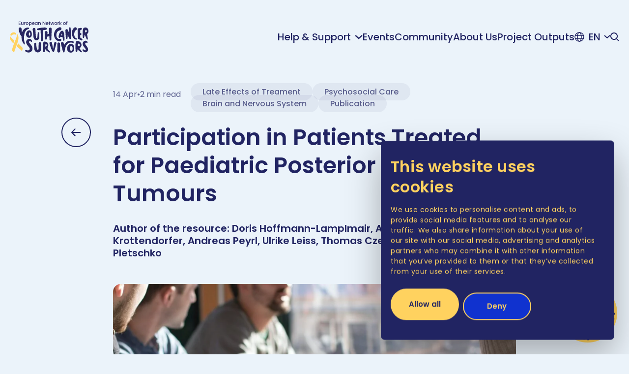

--- FILE ---
content_type: text/html; charset=UTF-8
request_url: https://beatcancer.eu/resources/late-effects-of-treament/publication/participation-in-patients-treated-for-paediatric-posterior-fossa-tumours/
body_size: 32795
content:

    <!DOCTYPE html>
<html lang="en">
    <head>
                    <!-- Google Tag Manager -->
            <script type="pmdelayedscript" data-cfasync="false" data-no-optimize="1" data-no-defer="1" data-no-minify="1">(function (w, d, s, l, i) {
                    w[l] = w[l] || [];
                    w[l].push({
                        'gtm.start':
                            new Date().getTime(), event: 'gtm.js'
                    });
                    var f = d.getElementsByTagName(s)[0],
                        j = d.createElement(s), dl = l != 'dataLayer' ? '&l=' + l : '';
                    j.async = true;
                    j.src =
                        'https://www.googletagmanager.com/gtm.js?id=' + i + dl;
                    f.parentNode.insertBefore(j, f);
                })(window, document, 'script', 'dataLayer', 'GTM-T5JFK82');</script>
            <!-- End Google Tag Manager -->

            <!-- CookieBot -->
            <script id="Cookiebot" src="https://consent.cookiebot.com/uc.js" data-cbid="2acb3e35-3d4e-48aa-b62d-e597b2834395" data-blockingmode="auto" type="text/javascript" defer></script>

            <!-- Meta Pixel Code -->
            <script type="pmdelayedscript" data-cfasync="false" data-no-optimize="1" data-no-defer="1" data-no-minify="1">
                !function (f, b, e, v, n, t, s) {
                    if (f.fbq) return;
                    n = f.fbq = function () {
                        n.callMethod ?
                            n.callMethod.apply(n, arguments) : n.queue.push(arguments)
                    };
                    if (!f._fbq) f._fbq = n;
                    n.push = n;
                    n.loaded = !0;
                    n.version = '2.0';
                    n.queue = [];
                    t = b.createElement(e);
                    t.async = !0;
                    t.src = v;
                    s = b.getElementsByTagName(e)[0];
                    s.parentNode.insertBefore(t, s)
                }(window, document, 'script',
                    'https://connect.facebook.net/en_US/fbevents.js');
                fbq('init', '3455876331302872');
                fbq('track', 'PageView');
            </script>
            <noscript><img height="1" width="1" style="display:none"
                           src="https://www.facebook.com/tr?id=3455876331302872&ev=PageView&noscript=1"
                /></noscript>
            <!-- End Meta Pixel Code -->
                <meta charset="utf-8"/>
        <meta http-equiv="X-UA-Compatible" content="IE=edge">
        <meta name="viewport"
              content="user-scalable=yes, initial-scale=1, maximum-scale=2, minimum-scale=1, width=device-width">
        <meta name='robots' content='index, follow, max-image-preview:large, max-snippet:-1, max-video-preview:-1' />

	<!-- This site is optimized with the Yoast SEO Premium plugin v23.4 (Yoast SEO v26.1.1) - https://yoast.com/wordpress/plugins/seo/ -->
	<title>Participation in Patients Treated for Paediatric Posterior Fossa Tumours - BeatCancer</title>
	<meta name="description" content="Sociocultural variables have a major impact on participation in patients treated for paediatric posterior fossa tumours." />
	<link rel="canonical" href="https://beatcancer.eu/resources/late-effects-of-treament/publication/participation-in-patients-treated-for-paediatric-posterior-fossa-tumours/" />
	<meta property="og:locale" content="en_US" />
	<meta property="og:type" content="article" />
	<meta property="og:title" content="Participation in Patients Treated for Paediatric Posterior Fossa Tumours" />
	<meta property="og:description" content="Sociocultural variables have a major impact on participation in patients treated for paediatric posterior fossa tumours." />
	<meta property="og:url" content="https://beatcancer.eu/resources/late-effects-of-treament/publication/participation-in-patients-treated-for-paediatric-posterior-fossa-tumours/" />
	<meta property="og:site_name" content="BeatCancer" />
	<meta property="article:publisher" content="https://www.facebook.com/youthcancersurvivors" />
	<meta property="article:modified_time" content="2024-03-21T07:16:53+00:00" />
	<meta property="og:image" content="https://beatcancer.eu/wp-content/uploads/2022/12/dylan-gillis-KdeqA3aTnBY-unsplash-scaled-1.jpg" />
	<meta property="og:image:width" content="2560" />
	<meta property="og:image:height" content="1707" />
	<meta property="og:image:type" content="image/jpeg" />
	<meta name="twitter:card" content="summary_large_image" />
	<meta name="twitter:site" content="@youthcancereu" />
	<script type="application/ld+json" class="yoast-schema-graph">{"@context":"https://schema.org","@graph":[{"@type":"Article","@id":"https://beatcancer.eu/resources/late-effects-of-treament/publication/participation-in-patients-treated-for-paediatric-posterior-fossa-tumours/#article","isPartOf":{"@id":"https://beatcancer.eu/resources/late-effects-of-treament/publication/participation-in-patients-treated-for-paediatric-posterior-fossa-tumours/"},"author":{"name":"admin","@id":"https://beatcancer.eu/#/schema/person/bd49f361f2ebd9a8cf5f327b49c5e7a0"},"headline":"Participation in Patients Treated for Paediatric Posterior Fossa Tumours","datePublished":"2023-04-14T09:08:12+00:00","dateModified":"2024-03-21T07:16:53+00:00","mainEntityOfPage":{"@id":"https://beatcancer.eu/resources/late-effects-of-treament/publication/participation-in-patients-treated-for-paediatric-posterior-fossa-tumours/"},"wordCount":9,"commentCount":0,"publisher":{"@id":"https://beatcancer.eu/#organization"},"image":{"@id":"https://beatcancer.eu/resources/late-effects-of-treament/publication/participation-in-patients-treated-for-paediatric-posterior-fossa-tumours/#primaryimage"},"thumbnailUrl":"https://beatcancer.eu/wp-content/uploads/2022/12/dylan-gillis-KdeqA3aTnBY-unsplash-scaled-1.jpg","inLanguage":"en-US","potentialAction":[{"@type":"CommentAction","name":"Comment","target":["https://beatcancer.eu/resources/late-effects-of-treament/publication/participation-in-patients-treated-for-paediatric-posterior-fossa-tumours/#respond"]}]},{"@type":"WebPage","@id":"https://beatcancer.eu/resources/late-effects-of-treament/publication/participation-in-patients-treated-for-paediatric-posterior-fossa-tumours/","url":"https://beatcancer.eu/resources/late-effects-of-treament/publication/participation-in-patients-treated-for-paediatric-posterior-fossa-tumours/","name":"Participation in Patients Treated for Paediatric Posterior Fossa Tumours - BeatCancer","isPartOf":{"@id":"https://beatcancer.eu/#website"},"primaryImageOfPage":{"@id":"https://beatcancer.eu/resources/late-effects-of-treament/publication/participation-in-patients-treated-for-paediatric-posterior-fossa-tumours/#primaryimage"},"image":{"@id":"https://beatcancer.eu/resources/late-effects-of-treament/publication/participation-in-patients-treated-for-paediatric-posterior-fossa-tumours/#primaryimage"},"thumbnailUrl":"https://beatcancer.eu/wp-content/uploads/2022/12/dylan-gillis-KdeqA3aTnBY-unsplash-scaled-1.jpg","datePublished":"2023-04-14T09:08:12+00:00","dateModified":"2024-03-21T07:16:53+00:00","description":"Sociocultural variables have a major impact on participation in patients treated for paediatric posterior fossa tumours.","breadcrumb":{"@id":"https://beatcancer.eu/resources/late-effects-of-treament/publication/participation-in-patients-treated-for-paediatric-posterior-fossa-tumours/#breadcrumb"},"inLanguage":"en-US","potentialAction":[{"@type":"ReadAction","target":["https://beatcancer.eu/resources/late-effects-of-treament/publication/participation-in-patients-treated-for-paediatric-posterior-fossa-tumours/"]}]},{"@type":"ImageObject","inLanguage":"en-US","@id":"https://beatcancer.eu/resources/late-effects-of-treament/publication/participation-in-patients-treated-for-paediatric-posterior-fossa-tumours/#primaryimage","url":"https://beatcancer.eu/wp-content/uploads/2022/12/dylan-gillis-KdeqA3aTnBY-unsplash-scaled-1.jpg","contentUrl":"https://beatcancer.eu/wp-content/uploads/2022/12/dylan-gillis-KdeqA3aTnBY-unsplash-scaled-1.jpg","width":2560,"height":1707},{"@type":"BreadcrumbList","@id":"https://beatcancer.eu/resources/late-effects-of-treament/publication/participation-in-patients-treated-for-paediatric-posterior-fossa-tumours/#breadcrumb","itemListElement":[{"@type":"ListItem","position":1,"name":"Home","item":"https://beatcancer.eu/"},{"@type":"ListItem","position":2,"name":"Participation in Patients Treated for Paediatric Posterior Fossa Tumours"}]},{"@type":"WebSite","@id":"https://beatcancer.eu/#website","url":"https://beatcancer.eu/","name":"BeatCancer.eu","description":"Kartu #beatcancer","publisher":{"@id":"https://beatcancer.eu/#organization"},"potentialAction":[{"@type":"SearchAction","target":{"@type":"EntryPoint","urlTemplate":"https://beatcancer.eu/?s={search_term_string}"},"query-input":{"@type":"PropertyValueSpecification","valueRequired":true,"valueName":"search_term_string"}}],"inLanguage":"en-US"},{"@type":"Organization","@id":"https://beatcancer.eu/#organization","name":"European Network of Youth Cancer Survivors","url":"https://beatcancer.eu/","logo":{"@type":"ImageObject","inLanguage":"en-US","@id":"https://beatcancer.eu/#/schema/logo/image/","url":"https://beatcancer.eu/wp-content/uploads/2023/06/BeatCancer_logo.jpg","contentUrl":"https://beatcancer.eu/wp-content/uploads/2023/06/BeatCancer_logo.jpg","width":392,"height":392,"caption":"European Network of Youth Cancer Survivors"},"image":{"@id":"https://beatcancer.eu/#/schema/logo/image/"},"sameAs":["https://www.facebook.com/youthcancersurvivors","https://x.com/youthcancereu","https://www.linkedin.com/showcase/youthcancersurvivors/","https://www.instagram.com/youthcancersurvivors/","https://www.youtube.com/@youthcancersurvivors"]},{"@type":"Person","@id":"https://beatcancer.eu/#/schema/person/bd49f361f2ebd9a8cf5f327b49c5e7a0","name":"admin","image":{"@type":"ImageObject","inLanguage":"en-US","@id":"https://beatcancer.eu/#/schema/person/image/","url":"https://secure.gravatar.com/avatar/31c96a9078fef80e8973c0e99646c584263b6bbb34ab4f7fa90bc70cb5c88ffa?s=96&d=mm&r=g","contentUrl":"https://secure.gravatar.com/avatar/31c96a9078fef80e8973c0e99646c584263b6bbb34ab4f7fa90bc70cb5c88ffa?s=96&d=mm&r=g","caption":"admin"},"sameAs":["https://beatcancer.eu/"]}]}</script>
	<!-- / Yoast SEO Premium plugin. -->


<link rel="amphtml" href="https://beatcancer.eu/resources/late-effects-of-treament/publication/participation-in-patients-treated-for-paediatric-posterior-fossa-tumours/?amp" /><meta name="generator" content="AMP for WP 1.1.7.1"/><script type='application/javascript'  id='pys-version-script'>console.log('PixelYourSite Free version 11.1.3');</script>
<link rel="alternate" title="oEmbed (JSON)" type="application/json+oembed" href="https://beatcancer.eu/wp-json/oembed/1.0/embed?url=https%3A%2F%2Fbeatcancer.eu%2Fresources%2Flate-effects-of-treament%2Fpublication%2Fparticipation-in-patients-treated-for-paediatric-posterior-fossa-tumours%2F" />
<link rel="alternate" title="oEmbed (XML)" type="text/xml+oembed" href="https://beatcancer.eu/wp-json/oembed/1.0/embed?url=https%3A%2F%2Fbeatcancer.eu%2Fresources%2Flate-effects-of-treament%2Fpublication%2Fparticipation-in-patients-treated-for-paediatric-posterior-fossa-tumours%2F&#038;format=xml" />
		<style>
			.lazyload,
			.lazyloading {
				max-width: 100%;
			}
		</style>
		<style id='wp-img-auto-sizes-contain-inline-css' type='text/css'>
img:is([sizes=auto i],[sizes^="auto," i]){contain-intrinsic-size:3000px 1500px}
/*# sourceURL=wp-img-auto-sizes-contain-inline-css */
</style>

<style id='classic-theme-styles-inline-css' type='text/css'>
/*! This file is auto-generated */
.wp-block-button__link{color:#fff;background-color:#32373c;border-radius:9999px;box-shadow:none;text-decoration:none;padding:calc(.667em + 2px) calc(1.333em + 2px);font-size:1.125em}.wp-block-file__button{background:#32373c;color:#fff;text-decoration:none}
/*# sourceURL=/wp-includes/css/classic-themes.min.css */
</style>
<link rel='stylesheet' id='wpml-legacy-vertical-list-0-css' href='https://beatcancer.eu/wp-content/plugins/sitepress-multilingual-cms/templates/language-switchers/legacy-list-vertical/style.min.css?ver=1' type='text/css' media='all' />
<link rel='stylesheet' id='mpwbpk-css' href='https://beatcancer.eu/wp-content/themes/mp-wbpk-gutenberg/dist/page.4d82eb7e7133b48c854b.css' type='text/css' media='all' />
<link rel='stylesheet' id='newsletter-block-css' href='https://beatcancer.eu/wp-content/themes/mp-wbpk-gutenberg/dist/1763.b5bc8b60ff95fe6eac0f.css' type='text/css' media='all' />
<link rel='stylesheet' id='featured-resources-block-dep-0-css' href='https://beatcancer.eu/wp-content/themes/mp-wbpk-gutenberg/dist/6163.e2e2f70df6d143cc92f0.css' type='text/css' media='all' />
<link rel='stylesheet' id='featured-resources-block-css' href='https://beatcancer.eu/wp-content/themes/mp-wbpk-gutenberg/dist/featured-resources-block.7f27bb9666a3056dd035.css' type='text/css' media='all' />
<link rel='stylesheet' id='content-block-css' href='https://beatcancer.eu/wp-content/themes/mp-wbpk-gutenberg/dist/8510.f74618db30063f3635ed.css' type='text/css' media='all' />
<link rel='stylesheet' id='page-title-block-css' href='https://beatcancer.eu/wp-content/themes/mp-wbpk-gutenberg/dist/8701.e119efd53b8c8e00158c.css' type='text/css' media='all' />
<link rel='stylesheet' id='social-share-link-block-css' href='https://beatcancer.eu/wp-content/themes/mp-wbpk-gutenberg/dist/3510.f99576584396fb623c17.css' type='text/css' media='all' />
<link rel='stylesheet' id='comments-block-css' href='https://beatcancer.eu/wp-content/themes/mp-wbpk-gutenberg/dist/8817.f5971a7098f3a8bf393d.css' type='text/css' media='all' />
<script type="text/javascript" id="wpml-cookie-js-extra">
/* <![CDATA[ */
var wpml_cookies = {"wp-wpml_current_language":{"value":"en","expires":1,"path":"/"}};
var wpml_cookies = {"wp-wpml_current_language":{"value":"en","expires":1,"path":"/"}};
//# sourceURL=wpml-cookie-js-extra
/* ]]> */
</script>
<script type="text/javascript" src="https://beatcancer.eu/wp-content/plugins/sitepress-multilingual-cms/res/js/cookies/language-cookie.js?ver=476000" id="wpml-cookie-js" defer data-wp-strategy="defer"></script>
<script type="text/javascript" src="https://beatcancer.eu/wp-content/themes/mp-wbpk-gutenberg/dist/runtime.06b98ad16faabacd57a2.js" id="runtime-js" defer></script>
<script type="text/javascript" src="https://beatcancer.eu/wp-content/plugins/pixelyoursite/dist/scripts/jquery.bind-first-0.2.3.min.js?ver=6.9" id="jquery-bind-first-js" defer></script>
<script type="text/javascript" src="https://beatcancer.eu/wp-content/plugins/pixelyoursite/dist/scripts/js.cookie-2.1.3.min.js?ver=2.1.3" id="js-cookie-pys-js" defer></script>
<script type="text/javascript" src="https://beatcancer.eu/wp-content/plugins/pixelyoursite/dist/scripts/tld.min.js?ver=2.3.1" id="js-tld-js" defer></script>
<script type="text/javascript" id="pys-js-extra">
/* <![CDATA[ */
var pysOptions = {"staticEvents":{"facebook":{"init_event":[{"delay":0,"type":"static","ajaxFire":false,"name":"PageView","pixelIds":["3455876331302872"],"eventID":"aeebd3b1-5dda-48c4-8e75-8bde90d49031","params":{"page_title":"Participation in Patients Treated for Paediatric Posterior Fossa Tumours","post_type":"resource","post_id":5320,"plugin":"PixelYourSite","user_role":"guest","event_url":"beatcancer.eu/resources/late-effects-of-treament/publication/participation-in-patients-treated-for-paediatric-posterior-fossa-tumours/"},"e_id":"init_event","ids":[],"hasTimeWindow":false,"timeWindow":0,"woo_order":"","edd_order":""}]}},"dynamicEvents":{"automatic_event_form":{"facebook":{"delay":0,"type":"dyn","name":"Form","pixelIds":["3455876331302872"],"eventID":"224ea4f9-13df-479c-adc9-c25ee2c86819","params":{"page_title":"Participation in Patients Treated for Paediatric Posterior Fossa Tumours","post_type":"resource","post_id":5320,"plugin":"PixelYourSite","user_role":"guest","event_url":"beatcancer.eu/resources/late-effects-of-treament/publication/participation-in-patients-treated-for-paediatric-posterior-fossa-tumours/"},"e_id":"automatic_event_form","ids":[],"hasTimeWindow":false,"timeWindow":0,"woo_order":"","edd_order":""}},"automatic_event_download":{"facebook":{"delay":0,"type":"dyn","name":"Download","extensions":["","doc","exe","js","pdf","ppt","tgz","zip","xls"],"pixelIds":["3455876331302872"],"eventID":"5877c533-4f41-48ad-9bf9-8c968dc37707","params":{"page_title":"Participation in Patients Treated for Paediatric Posterior Fossa Tumours","post_type":"resource","post_id":5320,"plugin":"PixelYourSite","user_role":"guest","event_url":"beatcancer.eu/resources/late-effects-of-treament/publication/participation-in-patients-treated-for-paediatric-posterior-fossa-tumours/"},"e_id":"automatic_event_download","ids":[],"hasTimeWindow":false,"timeWindow":0,"woo_order":"","edd_order":""}},"automatic_event_comment":{"facebook":{"delay":0,"type":"dyn","name":"Comment","pixelIds":["3455876331302872"],"eventID":"3f0ffc01-4825-4794-9bdf-57f509657fd0","params":{"page_title":"Participation in Patients Treated for Paediatric Posterior Fossa Tumours","post_type":"resource","post_id":5320,"plugin":"PixelYourSite","user_role":"guest","event_url":"beatcancer.eu/resources/late-effects-of-treament/publication/participation-in-patients-treated-for-paediatric-posterior-fossa-tumours/"},"e_id":"automatic_event_comment","ids":[],"hasTimeWindow":false,"timeWindow":0,"woo_order":"","edd_order":""}},"automatic_event_scroll":{"facebook":{"delay":0,"type":"dyn","name":"PageScroll","scroll_percent":30,"pixelIds":["3455876331302872"],"eventID":"36075121-369d-40ce-b378-23341a5ca002","params":{"page_title":"Participation in Patients Treated for Paediatric Posterior Fossa Tumours","post_type":"resource","post_id":5320,"plugin":"PixelYourSite","user_role":"guest","event_url":"beatcancer.eu/resources/late-effects-of-treament/publication/participation-in-patients-treated-for-paediatric-posterior-fossa-tumours/"},"e_id":"automatic_event_scroll","ids":[],"hasTimeWindow":false,"timeWindow":0,"woo_order":"","edd_order":""}},"automatic_event_time_on_page":{"facebook":{"delay":0,"type":"dyn","name":"TimeOnPage","time_on_page":30,"pixelIds":["3455876331302872"],"eventID":"2fa16fef-3fc2-4d11-b798-f6938ec5e1ca","params":{"page_title":"Participation in Patients Treated for Paediatric Posterior Fossa Tumours","post_type":"resource","post_id":5320,"plugin":"PixelYourSite","user_role":"guest","event_url":"beatcancer.eu/resources/late-effects-of-treament/publication/participation-in-patients-treated-for-paediatric-posterior-fossa-tumours/"},"e_id":"automatic_event_time_on_page","ids":[],"hasTimeWindow":false,"timeWindow":0,"woo_order":"","edd_order":""}}},"triggerEvents":[],"triggerEventTypes":[],"facebook":{"pixelIds":["3455876331302872"],"advancedMatching":{"external_id":"fffbabdaabfbbcdfaddefab"},"advancedMatchingEnabled":true,"removeMetadata":false,"wooVariableAsSimple":false,"serverApiEnabled":true,"wooCRSendFromServer":false,"send_external_id":null,"enabled_medical":false,"do_not_track_medical_param":["event_url","post_title","page_title","landing_page","content_name","categories","category_name","tags"],"meta_ldu":false},"debug":"","siteUrl":"https://beatcancer.eu","ajaxUrl":"https://beatcancer.eu/wp-admin/admin-ajax.php","ajax_event":"e157f7b278","enable_remove_download_url_param":"1","cookie_duration":"7","last_visit_duration":"60","enable_success_send_form":"","ajaxForServerEvent":"1","ajaxForServerStaticEvent":"1","useSendBeacon":"1","send_external_id":"1","external_id_expire":"180","track_cookie_for_subdomains":"1","google_consent_mode":"1","gdpr":{"ajax_enabled":false,"all_disabled_by_api":false,"facebook_disabled_by_api":false,"analytics_disabled_by_api":false,"google_ads_disabled_by_api":false,"pinterest_disabled_by_api":false,"bing_disabled_by_api":false,"externalID_disabled_by_api":false,"facebook_prior_consent_enabled":true,"analytics_prior_consent_enabled":true,"google_ads_prior_consent_enabled":null,"pinterest_prior_consent_enabled":true,"bing_prior_consent_enabled":true,"cookiebot_integration_enabled":false,"cookiebot_facebook_consent_category":"marketing","cookiebot_analytics_consent_category":"statistics","cookiebot_tiktok_consent_category":"marketing","cookiebot_google_ads_consent_category":"marketing","cookiebot_pinterest_consent_category":"marketing","cookiebot_bing_consent_category":"marketing","consent_magic_integration_enabled":false,"real_cookie_banner_integration_enabled":false,"cookie_notice_integration_enabled":false,"cookie_law_info_integration_enabled":false,"analytics_storage":{"enabled":true,"value":"granted","filter":false},"ad_storage":{"enabled":true,"value":"granted","filter":false},"ad_user_data":{"enabled":true,"value":"granted","filter":false},"ad_personalization":{"enabled":true,"value":"granted","filter":false}},"cookie":{"disabled_all_cookie":false,"disabled_start_session_cookie":false,"disabled_advanced_form_data_cookie":false,"disabled_landing_page_cookie":false,"disabled_first_visit_cookie":false,"disabled_trafficsource_cookie":false,"disabled_utmTerms_cookie":false,"disabled_utmId_cookie":false},"tracking_analytics":{"TrafficSource":"direct","TrafficLanding":"undefined","TrafficUtms":[],"TrafficUtmsId":[]},"GATags":{"ga_datalayer_type":"default","ga_datalayer_name":"dataLayerPYS"},"woo":{"enabled":false},"edd":{"enabled":false},"cache_bypass":"1765085143"};
//# sourceURL=pys-js-extra
/* ]]> */
</script>
<script type="text/javascript" src="https://beatcancer.eu/wp-content/plugins/pixelyoursite/dist/scripts/public.js?ver=11.1.3" id="pys-js" defer></script>
<meta name="generator" content="WPML ver:4.7.6 stt:22,37,1,4,3,27,32,44,2;" />
		<script>
			document.documentElement.className = document.documentElement.className.replace('no-js', 'js');
		</script>
				<style>
			.no-js img.lazyload {
				display: none;
			}

			figure.wp-block-image img.lazyloading {
				min-width: 150px;
			}

			.lazyload,
			.lazyloading {
				--smush-placeholder-width: 100px;
				--smush-placeholder-aspect-ratio: 1/1;
				width: var(--smush-image-width, var(--smush-placeholder-width)) !important;
				aspect-ratio: var(--smush-image-aspect-ratio, var(--smush-placeholder-aspect-ratio)) !important;
			}

						.lazyload, .lazyloading {
				opacity: 0;
			}

			.lazyloaded {
				opacity: 1;
				transition: opacity 400ms;
				transition-delay: 0ms;
			}

					</style>
		<link rel="icon" href="https://beatcancer.eu/wp-content/uploads/2022/12/cropped-ico-ribbon-yellow@4x-32x32.png" sizes="32x32" />
<link rel="icon" href="https://beatcancer.eu/wp-content/uploads/2022/12/cropped-ico-ribbon-yellow@4x-192x192.png" sizes="192x192" />
<link rel="apple-touch-icon" href="https://beatcancer.eu/wp-content/uploads/2022/12/cropped-ico-ribbon-yellow@4x-180x180.png" />
<meta name="msapplication-TileImage" content="https://beatcancer.eu/wp-content/uploads/2022/12/cropped-ico-ribbon-yellow@4x-270x270.png" />
    <style id='global-styles-inline-css' type='text/css'>
:root{--wp--preset--aspect-ratio--square: 1;--wp--preset--aspect-ratio--4-3: 4/3;--wp--preset--aspect-ratio--3-4: 3/4;--wp--preset--aspect-ratio--3-2: 3/2;--wp--preset--aspect-ratio--2-3: 2/3;--wp--preset--aspect-ratio--16-9: 16/9;--wp--preset--aspect-ratio--9-16: 9/16;--wp--preset--color--black: #000000;--wp--preset--color--cyan-bluish-gray: #abb8c3;--wp--preset--color--white: #ffffff;--wp--preset--color--pale-pink: #f78da7;--wp--preset--color--vivid-red: #cf2e2e;--wp--preset--color--luminous-vivid-orange: #ff6900;--wp--preset--color--luminous-vivid-amber: #fcb900;--wp--preset--color--light-green-cyan: #7bdcb5;--wp--preset--color--vivid-green-cyan: #00d084;--wp--preset--color--pale-cyan-blue: #8ed1fc;--wp--preset--color--vivid-cyan-blue: #0693e3;--wp--preset--color--vivid-purple: #9b51e0;--wp--preset--gradient--vivid-cyan-blue-to-vivid-purple: linear-gradient(135deg,rgb(6,147,227) 0%,rgb(155,81,224) 100%);--wp--preset--gradient--light-green-cyan-to-vivid-green-cyan: linear-gradient(135deg,rgb(122,220,180) 0%,rgb(0,208,130) 100%);--wp--preset--gradient--luminous-vivid-amber-to-luminous-vivid-orange: linear-gradient(135deg,rgb(252,185,0) 0%,rgb(255,105,0) 100%);--wp--preset--gradient--luminous-vivid-orange-to-vivid-red: linear-gradient(135deg,rgb(255,105,0) 0%,rgb(207,46,46) 100%);--wp--preset--gradient--very-light-gray-to-cyan-bluish-gray: linear-gradient(135deg,rgb(238,238,238) 0%,rgb(169,184,195) 100%);--wp--preset--gradient--cool-to-warm-spectrum: linear-gradient(135deg,rgb(74,234,220) 0%,rgb(151,120,209) 20%,rgb(207,42,186) 40%,rgb(238,44,130) 60%,rgb(251,105,98) 80%,rgb(254,248,76) 100%);--wp--preset--gradient--blush-light-purple: linear-gradient(135deg,rgb(255,206,236) 0%,rgb(152,150,240) 100%);--wp--preset--gradient--blush-bordeaux: linear-gradient(135deg,rgb(254,205,165) 0%,rgb(254,45,45) 50%,rgb(107,0,62) 100%);--wp--preset--gradient--luminous-dusk: linear-gradient(135deg,rgb(255,203,112) 0%,rgb(199,81,192) 50%,rgb(65,88,208) 100%);--wp--preset--gradient--pale-ocean: linear-gradient(135deg,rgb(255,245,203) 0%,rgb(182,227,212) 50%,rgb(51,167,181) 100%);--wp--preset--gradient--electric-grass: linear-gradient(135deg,rgb(202,248,128) 0%,rgb(113,206,126) 100%);--wp--preset--gradient--midnight: linear-gradient(135deg,rgb(2,3,129) 0%,rgb(40,116,252) 100%);--wp--preset--font-size--small: 13px;--wp--preset--font-size--medium: 20px;--wp--preset--font-size--large: 36px;--wp--preset--font-size--x-large: 42px;--wp--preset--spacing--20: 0.44rem;--wp--preset--spacing--30: 0.67rem;--wp--preset--spacing--40: 1rem;--wp--preset--spacing--50: 1.5rem;--wp--preset--spacing--60: 2.25rem;--wp--preset--spacing--70: 3.38rem;--wp--preset--spacing--80: 5.06rem;--wp--preset--shadow--natural: 6px 6px 9px rgba(0, 0, 0, 0.2);--wp--preset--shadow--deep: 12px 12px 50px rgba(0, 0, 0, 0.4);--wp--preset--shadow--sharp: 6px 6px 0px rgba(0, 0, 0, 0.2);--wp--preset--shadow--outlined: 6px 6px 0px -3px rgb(255, 255, 255), 6px 6px rgb(0, 0, 0);--wp--preset--shadow--crisp: 6px 6px 0px rgb(0, 0, 0);}:where(.is-layout-flex){gap: 0.5em;}:where(.is-layout-grid){gap: 0.5em;}body .is-layout-flex{display: flex;}.is-layout-flex{flex-wrap: wrap;align-items: center;}.is-layout-flex > :is(*, div){margin: 0;}body .is-layout-grid{display: grid;}.is-layout-grid > :is(*, div){margin: 0;}:where(.wp-block-columns.is-layout-flex){gap: 2em;}:where(.wp-block-columns.is-layout-grid){gap: 2em;}:where(.wp-block-post-template.is-layout-flex){gap: 1.25em;}:where(.wp-block-post-template.is-layout-grid){gap: 1.25em;}.has-black-color{color: var(--wp--preset--color--black) !important;}.has-cyan-bluish-gray-color{color: var(--wp--preset--color--cyan-bluish-gray) !important;}.has-white-color{color: var(--wp--preset--color--white) !important;}.has-pale-pink-color{color: var(--wp--preset--color--pale-pink) !important;}.has-vivid-red-color{color: var(--wp--preset--color--vivid-red) !important;}.has-luminous-vivid-orange-color{color: var(--wp--preset--color--luminous-vivid-orange) !important;}.has-luminous-vivid-amber-color{color: var(--wp--preset--color--luminous-vivid-amber) !important;}.has-light-green-cyan-color{color: var(--wp--preset--color--light-green-cyan) !important;}.has-vivid-green-cyan-color{color: var(--wp--preset--color--vivid-green-cyan) !important;}.has-pale-cyan-blue-color{color: var(--wp--preset--color--pale-cyan-blue) !important;}.has-vivid-cyan-blue-color{color: var(--wp--preset--color--vivid-cyan-blue) !important;}.has-vivid-purple-color{color: var(--wp--preset--color--vivid-purple) !important;}.has-black-background-color{background-color: var(--wp--preset--color--black) !important;}.has-cyan-bluish-gray-background-color{background-color: var(--wp--preset--color--cyan-bluish-gray) !important;}.has-white-background-color{background-color: var(--wp--preset--color--white) !important;}.has-pale-pink-background-color{background-color: var(--wp--preset--color--pale-pink) !important;}.has-vivid-red-background-color{background-color: var(--wp--preset--color--vivid-red) !important;}.has-luminous-vivid-orange-background-color{background-color: var(--wp--preset--color--luminous-vivid-orange) !important;}.has-luminous-vivid-amber-background-color{background-color: var(--wp--preset--color--luminous-vivid-amber) !important;}.has-light-green-cyan-background-color{background-color: var(--wp--preset--color--light-green-cyan) !important;}.has-vivid-green-cyan-background-color{background-color: var(--wp--preset--color--vivid-green-cyan) !important;}.has-pale-cyan-blue-background-color{background-color: var(--wp--preset--color--pale-cyan-blue) !important;}.has-vivid-cyan-blue-background-color{background-color: var(--wp--preset--color--vivid-cyan-blue) !important;}.has-vivid-purple-background-color{background-color: var(--wp--preset--color--vivid-purple) !important;}.has-black-border-color{border-color: var(--wp--preset--color--black) !important;}.has-cyan-bluish-gray-border-color{border-color: var(--wp--preset--color--cyan-bluish-gray) !important;}.has-white-border-color{border-color: var(--wp--preset--color--white) !important;}.has-pale-pink-border-color{border-color: var(--wp--preset--color--pale-pink) !important;}.has-vivid-red-border-color{border-color: var(--wp--preset--color--vivid-red) !important;}.has-luminous-vivid-orange-border-color{border-color: var(--wp--preset--color--luminous-vivid-orange) !important;}.has-luminous-vivid-amber-border-color{border-color: var(--wp--preset--color--luminous-vivid-amber) !important;}.has-light-green-cyan-border-color{border-color: var(--wp--preset--color--light-green-cyan) !important;}.has-vivid-green-cyan-border-color{border-color: var(--wp--preset--color--vivid-green-cyan) !important;}.has-pale-cyan-blue-border-color{border-color: var(--wp--preset--color--pale-cyan-blue) !important;}.has-vivid-cyan-blue-border-color{border-color: var(--wp--preset--color--vivid-cyan-blue) !important;}.has-vivid-purple-border-color{border-color: var(--wp--preset--color--vivid-purple) !important;}.has-vivid-cyan-blue-to-vivid-purple-gradient-background{background: var(--wp--preset--gradient--vivid-cyan-blue-to-vivid-purple) !important;}.has-light-green-cyan-to-vivid-green-cyan-gradient-background{background: var(--wp--preset--gradient--light-green-cyan-to-vivid-green-cyan) !important;}.has-luminous-vivid-amber-to-luminous-vivid-orange-gradient-background{background: var(--wp--preset--gradient--luminous-vivid-amber-to-luminous-vivid-orange) !important;}.has-luminous-vivid-orange-to-vivid-red-gradient-background{background: var(--wp--preset--gradient--luminous-vivid-orange-to-vivid-red) !important;}.has-very-light-gray-to-cyan-bluish-gray-gradient-background{background: var(--wp--preset--gradient--very-light-gray-to-cyan-bluish-gray) !important;}.has-cool-to-warm-spectrum-gradient-background{background: var(--wp--preset--gradient--cool-to-warm-spectrum) !important;}.has-blush-light-purple-gradient-background{background: var(--wp--preset--gradient--blush-light-purple) !important;}.has-blush-bordeaux-gradient-background{background: var(--wp--preset--gradient--blush-bordeaux) !important;}.has-luminous-dusk-gradient-background{background: var(--wp--preset--gradient--luminous-dusk) !important;}.has-pale-ocean-gradient-background{background: var(--wp--preset--gradient--pale-ocean) !important;}.has-electric-grass-gradient-background{background: var(--wp--preset--gradient--electric-grass) !important;}.has-midnight-gradient-background{background: var(--wp--preset--gradient--midnight) !important;}.has-small-font-size{font-size: var(--wp--preset--font-size--small) !important;}.has-medium-font-size{font-size: var(--wp--preset--font-size--medium) !important;}.has-large-font-size{font-size: var(--wp--preset--font-size--large) !important;}.has-x-large-font-size{font-size: var(--wp--preset--font-size--x-large) !important;}
/*# sourceURL=global-styles-inline-css */
</style>
</head>
<body data-rsssl=1 class="wp-singular resource-template-default single single-resource postid-5320 wp-theme-mp-wbpk-gutenberg survey-hide">


    <header class="dark dark  survey-hide">
        <div class="container d-flex a-center j-between">
            <a class="logo" href="https://beatcancer.eu">
                <img width="160" height="64" class="logo-desktop no-lazyload"
                     src="https://beatcancer.eu/wp-content/uploads/2022/12/logo-yellowblue.svg"
                     alt="BeatCancer" data-light="https://beatcancer.eu/wp-content/uploads/2022/12/logo-whiteyellow.svg"
                     data-dark="https://beatcancer.eu/wp-content/uploads/2022/12/logo-yellowblue.svg">
                <img width="112" height="44.84" class="logo-mobile no-lazyload" data-light="https://beatcancer.eu/wp-content/uploads/2022/12/logo-whiteyellow.svg"
                     data-dark="https://beatcancer.eu/wp-content/uploads/2022/12/logo-yellowblue.svg"
                     src="https://beatcancer.eu/wp-content/uploads/2022/12/logo-yellowblue.svg"
                     alt="BeatCancer">
            </a>

            <nav class="d-flex a-center">
                <ul id="menu-header-menu" class="menu-list d-flex a-center j-start"><li id="menu-item-45529" class="menu-item menu-item-type-custom menu-item-object-custom menu-item-has-children menu-item-45529"><a href="#">Help &#038; Support</a>
<ul class="sub-menu">
	<li id="menu-item-45272" class="menu-item menu-item-type-custom menu-item-object-custom menu-item-has-children menu-item-45272"><a href="#">Cancer Resources</a>
	<ul class="sub-menu">
		<li id="menu-item-45273" class="menu-item menu-item-type-post_type menu-item-object-page menu-item-45273"><a href="https://beatcancer.eu/resources/">Articles</a></li>
		<li id="menu-item-54519" class="menu-item menu-item-type-post_type menu-item-object-page menu-item-54519"><a href="https://beatcancer.eu/cancer-books/">Cancer Books</a></li>
		<li id="menu-item-54520" class="menu-item menu-item-type-post_type menu-item-object-page menu-item-54520"><a href="https://beatcancer.eu/cancer-dictionary/">Cancer Dictionary</a></li>
		<li id="menu-item-46394" class="menu-item menu-item-type-post_type menu-item-object-page menu-item-46394"><a href="https://beatcancer.eu/newsletter/">Newsletter</a></li>
		<li id="menu-item-48508" class="menu-item menu-item-type-post_type menu-item-object-page menu-item-48508"><a href="https://beatcancer.eu/project-deliverables/">Project deliverables</a></li>
	</ul>
</li>
</ul>
</li>
<li id="menu-item-62" class="menu-item menu-item-type-post_type menu-item-object-page menu-item-62"><a href="https://beatcancer.eu/events/">Events</a></li>
<li id="menu-item-61" class="menu-item menu-item-type-post_type menu-item-object-page menu-item-61"><a href="https://beatcancer.eu/community/">Community</a></li>
<li id="menu-item-60" class="menu-item menu-item-type-post_type menu-item-object-page menu-item-60"><a href="https://beatcancer.eu/about-us/">About Us</a></li>
<li id="menu-item-45988" class="menu-item menu-item-type-post_type menu-item-object-page menu-item-45988"><a href="https://beatcancer.eu/project-deliverables/">Project Outputs</a></li>
</ul>
                <div class="language-picker">
                    <div class="language-toggle d-flex a-center">
                        <svg width="20" height="20" fill="none" xmlns="http://www.w3.org/2000/svg">
                            <g clip-path="url(#a)" stroke="#212462" stroke-width="1.5">
                                <circle cx="9.99935" cy="9.99935" r="8.99935"/>
                                <ellipse cx="9.99971" cy="9.99935" rx="3.99971" ry="8.99935"/>
                                <path d="M2 12.9994h15.9988M2 7.00073h15.9988" stroke-linecap="round"/>
                            </g>
                            <defs>
                                <clipPath>
                                    <path fill="#fff" d="M0 0h20v20H0z"/>
                                </clipPath>
                            </defs>
                        </svg>
                        <span class="notranslate">en</span>
                        <svg class="lang-arrow" width="13" height="8" viewBox="0 0 13 8" fill="none"
                             xmlns="http://www.w3.org/2000/svg">
                            <path d="M12 1L6.5 6L1 1" stroke="#212462" stroke-width="2"/>
                        </svg>
                    </div>
                    <div class="language-list">
                        
<div class="wpml-ls-statics-shortcode_actions wpml-ls wpml-ls-legacy-list-vertical">
	<ul>

					<li class="wpml-ls-slot-shortcode_actions wpml-ls-item wpml-ls-item-fr wpml-ls-first-item wpml-ls-item-legacy-list-vertical">
				<a href="https://beatcancer.eu/fr/ressources/effets-tardifs-du-traitement/publication-fr/participation-des-patients-traits-pour-des-tumeurs-pdiatriques-de-la-fosse-postrieure/" class="wpml-ls-link">
                    <span class="wpml-ls-native" lang="fr">Fr</span></a>
			</li>
					<li class="wpml-ls-slot-shortcode_actions wpml-ls-item wpml-ls-item-es wpml-ls-item-legacy-list-vertical">
				<a href="https://beatcancer.eu/es/recursos/atencion-psicosocial/publicacion/participacin-de-pacientes-tratados-por-tumores-peditricos-de-la-fosa-posterior/" class="wpml-ls-link">
                    <span class="wpml-ls-native" lang="es">Es</span></a>
			</li>
					<li class="wpml-ls-slot-shortcode_actions wpml-ls-item wpml-ls-item-it wpml-ls-item-legacy-list-vertical">
				<a href="https://beatcancer.eu/it/risorse/assistenza-psicosociale/pubblicazione/partecipazione-a-pazienti-trattati-per-tumori-pediatrici-della-fossa-posteriore/" class="wpml-ls-link">
                    <span class="wpml-ls-native" lang="it">It</span></a>
			</li>
					<li class="wpml-ls-slot-shortcode_actions wpml-ls-item wpml-ls-item-de wpml-ls-item-legacy-list-vertical">
				<a href="https://beatcancer.eu/de/resources/psychosoziale-versorgung/publikation/teilhabe-bei-patientinnen-mit-posterior-fossa-tumoren-im-kindesalter/" class="wpml-ls-link">
                    <span class="wpml-ls-native" lang="de">De</span></a>
			</li>
					<li class="wpml-ls-slot-shortcode_actions wpml-ls-item wpml-ls-item-nl wpml-ls-item-legacy-list-vertical">
				<a href="https://beatcancer.eu/nl/bronnen/late-effecten-van-de-behandeling/publicatie/deelname-aan-patinten-die-worden-behandeld-voor-pediatrische-posterieure-fossatumoren/" class="wpml-ls-link">
                    <span class="wpml-ls-native" lang="nl">Nl</span></a>
			</li>
					<li class="wpml-ls-slot-shortcode_actions wpml-ls-item wpml-ls-item-hr wpml-ls-item-legacy-list-vertical">
				<a href="https://beatcancer.eu/hr/resursi/kasni-ucinci-lijecenja/publikacija/sudjelovanje-u-bolesnika-lijeenim-od-pedijatrijskih-tumora-stranje-jame/" class="wpml-ls-link">
                    <span class="wpml-ls-native" lang="hr">Bcs</span></a>
			</li>
					<li class="wpml-ls-slot-shortcode_actions wpml-ls-item wpml-ls-item-lt wpml-ls-item-legacy-list-vertical">
				<a href="https://beatcancer.eu/lt/istekliai/psichosocialine-prieziura/leidinys/vaiku-uzpakalines-duobes-naviku-gydomu-pacientu-dalyvavimas/" class="wpml-ls-link">
                    <span class="wpml-ls-native" lang="lt">Lt</span></a>
			</li>
					<li class="wpml-ls-slot-shortcode_actions wpml-ls-item wpml-ls-item-ro wpml-ls-last-item wpml-ls-item-legacy-list-vertical">
				<a href="https://beatcancer.eu/ro/resources/asistenta-psihosociala/publicatie-ro/participarea-la-pacienii-tratai-pentru-tumori-pediatrice-ale-fosei-posterioare/" class="wpml-ls-link">
                    <span class="wpml-ls-native" lang="ro">RO</span></a>
			</li>
		
	</ul>
</div>
                                                    <div class="custom-language-btn-wrapper">
                                <span class="custom-language-btn js-custom-language-btn notranslate">Custom</span>
                            </div>
                                            </div>
                </div>

                <div tabindex="5" class="search-icon fz-0">
                    <svg width="18" height="18" viewBox="0 0 18 18" fill="none" xmlns="http://www.w3.org/2000/svg">
                        <path fill-rule="evenodd" clip-rule="evenodd"
                              d="M2 7.5477C2 4.48379 4.48379 2 7.5477 2C10.6116 2 13.0954 4.48379 13.0954 7.5477C13.0954 10.6116 10.6116 13.0954 7.5477 13.0954C4.48379 13.0954 2 10.6116 2 7.5477ZM7.5477 0C3.37922 0 0 3.37922 0 7.5477C0 11.7162 3.37922 15.0954 7.5477 15.0954C9.27117 15.0954 10.8597 14.5177 12.1303 13.5455L15.5706 16.9858C15.9612 17.3763 16.5943 17.3763 16.9848 16.9858C17.3754 16.5953 17.3754 15.9621 16.9848 15.5716L13.5446 12.1314C14.5174 10.8606 15.0954 9.27167 15.0954 7.5477C15.0954 3.37922 11.7162 0 7.5477 0Z"
                              fill="#212462"/>
                    </svg>
                </div>

                <div tabindex="6" class="hamburger hamburger--spin">
                    <div class="hamburger-box">
                        <div class="hamburger-inner"></div>
                    </div>
                </div>
            </nav>
        </div>
    </header>

    <div class="mobile-menu js-mobile-menu survey-hide">
        <div class="container d-flex dir-column a-start j-between h-100 overflow-y-scroll">
            <nav>
                <ul id="menu-header-menu-1" class="menu-list-mobile d-inline-flex dir-column a-start"><li class="menu-item menu-item-type-custom menu-item-object-custom menu-item-has-children menu-item-45529"><a href="#">Help &#038; Support</a>
<ul class="sub-menu"><div class='menu-back-button'>Help & Support</div>
	<li class="menu-item menu-item-type-custom menu-item-object-custom menu-item-has-children menu-item-45272"><a href="#">Cancer Resources</a>
	<ul class="sub-menu">
		<li class="menu-item menu-item-type-post_type menu-item-object-page menu-item-45273"><a href="https://beatcancer.eu/resources/">Articles</a></li>
		<li class="menu-item menu-item-type-post_type menu-item-object-page menu-item-54519"><a href="https://beatcancer.eu/cancer-books/">Cancer Books</a></li>
		<li class="menu-item menu-item-type-post_type menu-item-object-page menu-item-54520"><a href="https://beatcancer.eu/cancer-dictionary/">Cancer Dictionary</a></li>
		<li class="menu-item menu-item-type-post_type menu-item-object-page menu-item-46394"><a href="https://beatcancer.eu/newsletter/">Newsletter</a></li>
		<li class="menu-item menu-item-type-post_type menu-item-object-page menu-item-48508"><a href="https://beatcancer.eu/project-deliverables/">Project deliverables</a></li>
	</ul>
</li>
</ul>
</li>
<li class="menu-item menu-item-type-post_type menu-item-object-page menu-item-62"><a href="https://beatcancer.eu/events/">Events</a></li>
<li class="menu-item menu-item-type-post_type menu-item-object-page menu-item-61"><a href="https://beatcancer.eu/community/">Community</a></li>
<li class="menu-item menu-item-type-post_type menu-item-object-page menu-item-60"><a href="https://beatcancer.eu/about-us/">About Us</a></li>
<li class="menu-item menu-item-type-post_type menu-item-object-page menu-item-45988"><a href="https://beatcancer.eu/project-deliverables/">Project Outputs</a></li>
</ul>            </nav>

            <div class="language-picker">
                <div class="language-toggle d-flex a-center">
                    <svg width="20" height="20" fill="none" xmlns="http://www.w3.org/2000/svg">
                        <g clip-path="url(#a)" stroke="#212462" stroke-width="1.5">
                            <circle cx="9.99935" cy="9.99935" r="8.99935"/>
                            <ellipse cx="9.99971" cy="9.99935" rx="3.99971" ry="8.99935"/>
                            <path d="M2 12.9994h15.9988M2 7.00073h15.9988" stroke-linecap="round"/>
                        </g>
                        <defs>
                            <clipPath>
                                <path fill="#fff" d="M0 0h20v20H0z"/>
                            </clipPath>
                        </defs>
                    </svg>
                    <span class="notranslate">en</span>
                    <svg class="lang-arrow" width="13" height="8" viewBox="0 0 13 8" fill="none"
                         xmlns="http://www.w3.org/2000/svg">
                        <path d="M12 1L6.5 6L1 1" stroke="#212462" stroke-width="2"/>
                    </svg>
                </div>
                <div class="language-list">
                    
<div class="wpml-ls-statics-shortcode_actions wpml-ls wpml-ls-legacy-list-vertical">
	<ul>

					<li class="wpml-ls-slot-shortcode_actions wpml-ls-item wpml-ls-item-fr wpml-ls-first-item wpml-ls-item-legacy-list-vertical">
				<a href="https://beatcancer.eu/fr/ressources/effets-tardifs-du-traitement/publication-fr/participation-des-patients-traits-pour-des-tumeurs-pdiatriques-de-la-fosse-postrieure/" class="wpml-ls-link">
                    <span class="wpml-ls-native" lang="fr">Fr</span></a>
			</li>
					<li class="wpml-ls-slot-shortcode_actions wpml-ls-item wpml-ls-item-es wpml-ls-item-legacy-list-vertical">
				<a href="https://beatcancer.eu/es/recursos/atencion-psicosocial/publicacion/participacin-de-pacientes-tratados-por-tumores-peditricos-de-la-fosa-posterior/" class="wpml-ls-link">
                    <span class="wpml-ls-native" lang="es">Es</span></a>
			</li>
					<li class="wpml-ls-slot-shortcode_actions wpml-ls-item wpml-ls-item-it wpml-ls-item-legacy-list-vertical">
				<a href="https://beatcancer.eu/it/risorse/assistenza-psicosociale/pubblicazione/partecipazione-a-pazienti-trattati-per-tumori-pediatrici-della-fossa-posteriore/" class="wpml-ls-link">
                    <span class="wpml-ls-native" lang="it">It</span></a>
			</li>
					<li class="wpml-ls-slot-shortcode_actions wpml-ls-item wpml-ls-item-de wpml-ls-item-legacy-list-vertical">
				<a href="https://beatcancer.eu/de/resources/psychosoziale-versorgung/publikation/teilhabe-bei-patientinnen-mit-posterior-fossa-tumoren-im-kindesalter/" class="wpml-ls-link">
                    <span class="wpml-ls-native" lang="de">De</span></a>
			</li>
					<li class="wpml-ls-slot-shortcode_actions wpml-ls-item wpml-ls-item-nl wpml-ls-item-legacy-list-vertical">
				<a href="https://beatcancer.eu/nl/bronnen/late-effecten-van-de-behandeling/publicatie/deelname-aan-patinten-die-worden-behandeld-voor-pediatrische-posterieure-fossatumoren/" class="wpml-ls-link">
                    <span class="wpml-ls-native" lang="nl">Nl</span></a>
			</li>
					<li class="wpml-ls-slot-shortcode_actions wpml-ls-item wpml-ls-item-hr wpml-ls-item-legacy-list-vertical">
				<a href="https://beatcancer.eu/hr/resursi/kasni-ucinci-lijecenja/publikacija/sudjelovanje-u-bolesnika-lijeenim-od-pedijatrijskih-tumora-stranje-jame/" class="wpml-ls-link">
                    <span class="wpml-ls-native" lang="hr">Bcs</span></a>
			</li>
					<li class="wpml-ls-slot-shortcode_actions wpml-ls-item wpml-ls-item-lt wpml-ls-item-legacy-list-vertical">
				<a href="https://beatcancer.eu/lt/istekliai/psichosocialine-prieziura/leidinys/vaiku-uzpakalines-duobes-naviku-gydomu-pacientu-dalyvavimas/" class="wpml-ls-link">
                    <span class="wpml-ls-native" lang="lt">Lt</span></a>
			</li>
					<li class="wpml-ls-slot-shortcode_actions wpml-ls-item wpml-ls-item-ro wpml-ls-last-item wpml-ls-item-legacy-list-vertical">
				<a href="https://beatcancer.eu/ro/resources/asistenta-psihosociala/publicatie-ro/participarea-la-pacienii-tratai-pentru-tumori-pediatrice-ale-fosei-posterioare/" class="wpml-ls-link">
                    <span class="wpml-ls-native" lang="ro">RO</span></a>
			</li>
		
	</ul>
</div>
                                            <div class="custom-language-btn-wrapper">
                            <span class="custom-language-btn js-custom-language-btn notranslate">Custom</span>
                        </div>
                                    </div>
            </div>
        </div>
    </div>


<div class="search-overlay js-search-overlay survey-hide">
    <div class="container">
        <div class="search-input-wrap">
            <input class="search-input" type="search" name="search" placeholder="Search">
            <div class="clear-search">
                <svg width="32" height="32" viewBox="0 0 32 32" fill="none" xmlns="http://www.w3.org/2000/svg">
                    <path fill-rule="evenodd" clip-rule="evenodd"
                          d="M17.5549 16.2559L31.706 2.10489L30.2917 0.690674L16.1407 14.8417L1.99039 0.691405L0.576172 2.10562L14.7265 16.2559L0.576172 30.4062L1.99039 31.8205L16.1407 17.6701L30.2917 31.8212L31.706 30.407L17.5549 16.2559Z"
                          fill="#212462"/>
                </svg>
            </div>
        </div>
    </div>

    <div class="container d-flex j-center a-center">
        <div class="loader">
            <svg width="38" height="38" viewBox="0 0 38 38" xmlns="http://www.w3.org/2000/svg" stroke="#212462">
                <g fill="none" fill-rule="evenodd">
                    <g transform="translate(1 1)" stroke-width="1">
                        <circle stroke="#EBF3FA" stroke-opacity="1" cx="18" cy="18" r="18"/>
                        <path d="M36 18c0-9.94-8.06-18-18-18">
                            <animateTransform attributeName="transform" type="rotate" from="0 18 18" to="360 18 18"
                                              dur="1s" repeatCount="indefinite"/>
                        </path>
                    </g>
                </g>
            </svg>
        </div>
    </div>

    <div class="search-results">
        <div class="no-results">
            <div class="container">
                <h5>No results found under “<span class="search-string"></span>”</h5>
                <p>Try adjusting your type</p>
                <div class="button bg-gray color-blue hover-bg-yellow clear-search-no-results">
                    <span>Clear search</span></div>
            </div>
        </div>
        <div class="resources-results">
            <div class="container">
                <h5>Resources: <span class="result-count">0</span></h5>
            </div>
            <div class="list"></div>
        </div>
        <div class="events-results">
            <div class="container">
                <h5 class="title">Events: <span class="result-count">0</span></h5>
                <ul class="list"></ul>
            </div>
        </div>
    </div>

    <div class="initial-screen">
        <div class="latest-resources-header container d-flex j-between a-center">
            <h5>Latest resources</h5>
            <a href="https://beatcancer.eu/resources/">View 572 resources</a>
        </div>

        
<section class="resources-list">
    <div class="container">
        
                    <div class="swiper ">
                <ul class="resources swiper-wrapper d-flex dir-column a-start j-start">
                                                                    <li class="resource-card swiper-slide">
                            <a href="https://beatcancer.eu/resources/survivorship/article/youth-cancer-council/" class="d-flex j-start">
                                <div class="image">
                                    <img width="768" height="476" src="https://beatcancer.eu/wp-content/uploads/2025/07/YARN_Secondary_logo-768x476.png" class="attachment-medium_large size-medium_large wp-post-image" alt="Lead the Change: Join the Youth Cancer Council" decoding="async" fetchpriority="high" srcset="https://beatcancer.eu/wp-content/uploads/2025/07/YARN_Secondary_logo-768x476.png 768w, https://beatcancer.eu/wp-content/uploads/2025/07/YARN_Secondary_logo-300x186.png 300w, https://beatcancer.eu/wp-content/uploads/2025/07/YARN_Secondary_logo-1024x635.png 1024w, https://beatcancer.eu/wp-content/uploads/2025/07/YARN_Secondary_logo-1536x953.png 1536w, https://beatcancer.eu/wp-content/uploads/2025/07/YARN_Secondary_logo-1741x1080.png 1741w, https://beatcancer.eu/wp-content/uploads/2025/07/YARN_Secondary_logo.png 1988w" sizes="(max-width: 768px) 100vw, 768px" />                                </div>
                                <div class="content">
                                    <p class="date">28th July, 2025</p>
                                    <h4>Lead the Change: Join the Youth Cancer Council</h4>

                                    <p class="description">The Youth Cancer Council is a bold, youth-led platform bringing together 100 young people across Europe who have lived experience of cancer and were diagnosed either in childhood, adolescence, or as young adults.</p>

                                    <ul class="tag-list d-flex">
                                                                                                                                    <li class="tag">Survivorship</li>
                                                                                    
                                                                                                                                    <li class="tag">All</li>
                                                                                    
                                                                             <li class="tag">Article</li>
                                                                            </ul>
                                </div>
                                <svg class="arrow-icon" width="60" height="60" viewBox="0 0 60 60" fill="none"
                                     xmlns="http://www.w3.org/2000/svg">
                                    <rect width="60" height="60" rx="30" fill="white"/>
                                    <path d="M39 30L39.716 30.6981C40.0947 30.3097 40.0947 29.6903 39.716 29.3019L39 30ZM21 31H39V29H21V31ZM39.716 29.3019L32.4035 21.8019L30.9715 23.1981L38.284 30.6981L39.716 29.3019ZM38.284 29.3019L30.9715 36.8019L32.4035 38.1981L39.716 30.6981L38.284 29.3019Z"
                                          fill="#212462"/>
                                </svg>
                            </a>
                        </li>
                                                                    <li class="resource-card swiper-slide">
                            <a href="https://beatcancer.eu/resources/mental-health/brochure/short-positive-messages-for-cancer-patients/" class="d-flex j-start">
                                <div class="image">
                                    <img width="768" height="655" data-src="https://beatcancer.eu/wp-content/uploads/2024/05/short-positive-messages-for-cancer-patients-768x655.png" class="attachment-medium_large size-medium_large wp-post-image lazyload" alt="Brighter Days Ahead: Short Positive Messages for Cancer Patients" decoding="async" data-srcset="https://beatcancer.eu/wp-content/uploads/2024/05/short-positive-messages-for-cancer-patients-768x655.png 768w, https://beatcancer.eu/wp-content/uploads/2024/05/short-positive-messages-for-cancer-patients-300x256.png 300w, https://beatcancer.eu/wp-content/uploads/2024/05/short-positive-messages-for-cancer-patients.png 834w" data-sizes="(max-width: 768px) 100vw, 768px" src="[data-uri]" style="--smush-placeholder-width: 768px; --smush-placeholder-aspect-ratio: 768/655;" />                                </div>
                                <div class="content">
                                    <p class="date">28th June, 2025</p>
                                    <h4>Brighter Days Ahead: Short Positive Messages for Cancer Patients</h4>

                                    <p class="description">The article is a compassionate guide offering genuine support and encouragement to those battling cancer. Through heartfelt messages, inspiring quotes, and insights into effective communication, this article provides valuable tools for uplifting spirits and fostering resilience. Join us in spreading hope and kindness on the cancer journey.</p>

                                    <ul class="tag-list d-flex">
                                                                                                                                    <li class="tag">Mental Health</li>
                                                                                    
                                                                                                                                    <li class="tag">All</li>
                                                                                    
                                                                             <li class="tag">Brochure</li>
                                                                            </ul>
                                </div>
                                <svg class="arrow-icon" width="60" height="60" viewBox="0 0 60 60" fill="none"
                                     xmlns="http://www.w3.org/2000/svg">
                                    <rect width="60" height="60" rx="30" fill="white"/>
                                    <path d="M39 30L39.716 30.6981C40.0947 30.3097 40.0947 29.6903 39.716 29.3019L39 30ZM21 31H39V29H21V31ZM39.716 29.3019L32.4035 21.8019L30.9715 23.1981L38.284 30.6981L39.716 29.3019ZM38.284 29.3019L30.9715 36.8019L32.4035 38.1981L39.716 30.6981L38.284 29.3019Z"
                                          fill="#212462"/>
                                </svg>
                            </a>
                        </li>
                                                                    <li class="resource-card swiper-slide">
                            <a href="https://beatcancer.eu/resources/survivorship/article/movies-about-cancer/" class="d-flex j-start">
                                <div class="image">
                                    <img width="768" height="655" data-src="https://beatcancer.eu/wp-content/uploads/2024/05/movies-about-cancer-768x655.png" class="attachment-medium_large size-medium_large wp-post-image lazyload" alt="🎬 30 Best Movies About Cancer That Will Move You to Tears (and Hope)" decoding="async" data-srcset="https://beatcancer.eu/wp-content/uploads/2024/05/movies-about-cancer-768x655.png 768w, https://beatcancer.eu/wp-content/uploads/2024/05/movies-about-cancer-300x256.png 300w, https://beatcancer.eu/wp-content/uploads/2024/05/movies-about-cancer.png 834w" data-sizes="(max-width: 768px) 100vw, 768px" src="[data-uri]" style="--smush-placeholder-width: 768px; --smush-placeholder-aspect-ratio: 768/655;" />                                </div>
                                <div class="content">
                                    <p class="date">27th June, 2025</p>
                                    <h4>🎬 30 Best Movies About Cancer That Will Move You to Tears (and Hope)</h4>

                                    <p class="description">They're more than just films; they're stories that touch our hearts, showing us the highs and lows of battling this disease.</p>

                                    <ul class="tag-list d-flex">
                                                                                                                                    <li class="tag">Survivorship</li>
                                                                                    
                                                                                                                                    <li class="tag">All</li>
                                                                                    
                                                                             <li class="tag">Article</li>
                                                                            </ul>
                                </div>
                                <svg class="arrow-icon" width="60" height="60" viewBox="0 0 60 60" fill="none"
                                     xmlns="http://www.w3.org/2000/svg">
                                    <rect width="60" height="60" rx="30" fill="white"/>
                                    <path d="M39 30L39.716 30.6981C40.0947 30.3097 40.0947 29.6903 39.716 29.3019L39 30ZM21 31H39V29H21V31ZM39.716 29.3019L32.4035 21.8019L30.9715 23.1981L38.284 30.6981L39.716 29.3019ZM38.284 29.3019L30.9715 36.8019L32.4035 38.1981L39.716 30.6981L38.284 29.3019Z"
                                          fill="#212462"/>
                                </svg>
                            </a>
                        </li>
                                    </ul>
            </div>
            </div>
</section>    </div>
</div>

    <section id="page-title-block-block_03cfc6c69d2e3b4ad2071544ab057fc1" class="page-title-block resource-page">
                            <div class="container single-resource-page d-grid grid-cols-12 gap-20">
                <div class="navigation-button d-flex col-span-12 md-col-start-2 md-col-end-3">
                    <div class="btn-wrapper">
                        <a class="back-btn" href="https://beatcancer.eu/resources/">
                            <svg width="19" height="18" viewBox="0 0 19 18" fill="none"
                                 xmlns="http://www.w3.org/2000/svg">
                                <path d="M18 9L18.716 9.6981C19.0947 9.30972 19.0947 8.69028 18.716 8.3019L18 9ZM0 10L18 10V8L0 8L0 10ZM18.716 8.3019L11.4035 0.8019L9.9715 2.1981L17.284 9.6981L18.716 8.3019ZM17.284 8.3019L9.9715 15.8019L11.4035 17.1981L18.716 9.6981L17.284 8.3019Z"
                                      fill="#212462"/>
                            </svg>
                        </a>
                    </div>
                </div>
                <div class="content col-span-12 md-col-start-3 md-col-end-11">
                    <div class="resource-intro">
                        <div class="info">
                            <div class="meta">
                                <p class="date">
                                    14 Apr                                </p>
                                <p class="seperator">•</p>
                                <p class="text-length">
                                    <span class="reading-time"></span>
                                    min read                                </p>
                            </div>
                            <ul class="terms-list">
                                                                                                                                                                                                        <li><a class="term"
                                                       href="https://beatcancer.eu/resources/late-effects-of-treament">Late Effects of Treament</a>
                                                </li>
                                                                                            <li><a class="term"
                                                       href="https://beatcancer.eu/resources/psychosocial-care">Psychosocial Care</a>
                                                </li>
                                                                                                                                                                                                                                                            <li><a class="term"
                                                       href="https://beatcancer.eu/resources/brain-and-nervous-system">Brain and Nervous System</a>
                                                </li>
                                                                                                                                                                                                                                                            <li><a class="term"
                                                       href="https://beatcancer.eu/resources/publication">Publication</a>
                                                </li>
                                                                                                                                                                                    </ul>
                        </div>
                        <div class="title">
                            <h1> Participation in Patients Treated for Paediatric Posterior Fossa Tumours </h1>
                        </div>
                                                    <div class="author">
                                <p>Author of the resource:
                                    <span>Doris Hoffmann-Lamplmair, Alexandra Gram, Kerstin Krottendorfer, Andreas Peyrl, Ulrike Leiss, Thomas Czech, Irene Slavc, Thomas Pletschko</span>
                                </p>
                            </div>
                                            </div>
                </div>
            </div>
                            </section>

<script>window.dispatchEvent( new Event('acf/loaded/page-title-block'));</script>    <section id="content-block-block_70aa974a64bff238123a130a7d5a6fad"
             class="content-block single-resource"
             data-reading="2"> 
                <div class="container d-grid grid-cols-12 gap-20">
            <div class="resource-content post-content wysiwyg-content col-span-12 md-col-start-3 md-col-end-11">
                <p><img decoding='async' class='alignnone size-large wp-image-3400 lazyload' data-src='https://beatcancer.eu/wp-content/uploads/2022/12/dylan-gillis-KdeqA3aTnBY-unsplash-scaled-1-1024x683.jpg' alt='' width='1024' height='683' data-srcset='https://beatcancer.eu/wp-content/uploads/2022/12/dylan-gillis-KdeqA3aTnBY-unsplash-scaled-1-1024x683.jpg 1024w, https://beatcancer.eu/wp-content/uploads/2022/12/dylan-gillis-KdeqA3aTnBY-unsplash-scaled-1-300x200.jpg 300w, https://beatcancer.eu/wp-content/uploads/2022/12/dylan-gillis-KdeqA3aTnBY-unsplash-scaled-1-768x512.jpg 768w, https://beatcancer.eu/wp-content/uploads/2022/12/dylan-gillis-KdeqA3aTnBY-unsplash-scaled-1-1536x1024.jpg 1536w, https://beatcancer.eu/wp-content/uploads/2022/12/dylan-gillis-KdeqA3aTnBY-unsplash-scaled-1-2048x1366.jpg 2048w, https://beatcancer.eu/wp-content/uploads/2022/12/dylan-gillis-KdeqA3aTnBY-unsplash-scaled-1-1620x1080.jpg 1620w' data-sizes='(max-width: 1024px) 100vw, 1024px' src='[data-uri]' style='--smush-placeholder-width: 1024px; --smush-placeholder-aspect-ratio: 1024/683;' /></p>
<p>This study investigates the severeness of participation barriers in patients surviving paediatric posterior fossa tumours (PFT) many years after treatment. In the past, aetiological studies on adverse outcome have primarily focused on pathobiological risk factors. The current analysis aims to investigate the importance of environmental variables.</p>
<p>On average, 10 years after diagnosis, the educational and social difficulties of 42 patients surviving paediatric PFT (mean age 17 years) were inquired about using a self-constructed questionnaire following the Psychosocial Resource-Orientated Assessment (PREDI). Educational or social participation barriers were defined by self-and/or proxy-reported difficulties in school or in peer relationships. Accordingly, the children and adolescents were categorized into groups of adequate and limited participation. Subsequently, the study identified potential pathobiological (treatment type, hydrocephalus, tumour relapse, gender, age at diagnosis, seizures and cerebellar mutism) and environmental (parental and maternal education, siblings, main language, discrepancies between personal and environmental values, regular physical activity and private living space) risk factors and investigated whether patients with adequate and limited participation differed in the number of risk factors.</p>
<p>Almost one decade after treatment, two-thirds of patients experienced educational and/or social difficulties. Patients with limited participation were more frequently associated with environmental factors such as low maternal education degree, siblings, a main language other than German, discrepancies between societal and personal values and irregular physical activity, as well as the pathobiological risk factors treatment type, hydrocephalus, tumour relapse, cerebellar mutism and seizures. These variables significantly discriminated between patients with and without limited participation. Limited participation in patients treated for paediatric PFT is common. Next to pathobiological, also environmental risk factors play a major role in educational and social participation barriers.</p>
<p>This highlights the fact that solely considering pathobiology is not sufficient when investigating risk factors for the emergence of late sequelae. Future aetiological studies must adopt a biopsychosocial perspective.</p>
            </div>
                                        <a target="_blank"
                   class="button bg-blue color-white hover-bg-white hover-text-blue col-span-12 md-col-start-3 md-col-end-6"
                   href="https://onlinelibrary.wiley.com/doi/10.1111/cch.13023"><span>Access the resource</span></a>
                                </div>
    </section>

<script>window.dispatchEvent(new Event('acf/loaded/content-block'));</script>
    <section id="social-share-link-block-block_45b3888280b31d0ca5349ee74644bd8f" class="social-share-link-block ">
        <div class="container d-grid grid-cols-12 gap-20">
            <div class="social-share-wrapper col-span-12 md-col-start-3 md-col-end-11">
                                        <div class="social-block">
                    <div class="socials-links">
                        <a id="fb" target="_blank"
                           href="https://www.facebook.com/sharer.php?u=https://beatcancer.eu/resources/late-effects-of-treament/publication/participation-in-patients-treated-for-paediatric-posterior-fossa-tumours/"
                           class="social">
                            <img decoding="async" data-src="https://beatcancer.eu/wp-content/themes/mp-wbpk-gutenberg/src/images/fb.svg"
                                 alt="facebook" src="[data-uri]" class="lazyload">
                        </a>
                        <a id="linkedin" target="_blank"
                           href="https://www.linkedin.com/sharing/share-offsite/?url=https://beatcancer.eu/resources/late-effects-of-treament/publication/participation-in-patients-treated-for-paediatric-posterior-fossa-tumours/&#038;title=Participation in Patients Treated for Paediatric Posterior Fossa Tumours"
                           class="social">
                            <img decoding="async" data-src="https://beatcancer.eu/wp-content/themes/mp-wbpk-gutenberg/src/images/linkedin.svg"
                                 alt="linkedIn" src="[data-uri]" class="lazyload">
                        </a>
                        <a id="twitter" target="_blank"
                           href="https://twitter.com/intent/tweet?url=https://beatcancer.eu/resources/late-effects-of-treament/publication/participation-in-patients-treated-for-paediatric-posterior-fossa-tumours/&#038;text=Participation in Patients Treated for Paediatric Posterior Fossa Tumours"
                           class="social">
                            <img decoding="async" data-src="https://beatcancer.eu/wp-content/themes/mp-wbpk-gutenberg/src/images/twitter.svg"
                                 alt="twitter" src="[data-uri]" class="lazyload">
                        </a>
                    </div>
                    <p class="text">
                        Share it                    </p>
                </div>
                        </div>
        </div>
    </section>

<script>window.dispatchEvent( new Event('acf/loaded/social-share-link-block'));</script>
    <section id="comments-block-block_18ec4d3abad585b3ed8bca74f7b311ff" class="comments-block">
        <div class="container d-grid grid-cols-12 gap-20">
            
<div class="comments-section col-span-12 md-col-start-3 md-col-end-11">
    <h3 class="title">Comments</h3>

    
    <div class="comments-form-wrapper form-wrapper">
        <form action="javascript:void(0);" class="js-comments-form" data-id="5320" method="POST">
            <input type="hidden" class="js-user-ip" value="84.37.229.177">
            <div class="d-grid gap-20 grid-cols-12 w-100">
                <div class="md-col-span-6 col-span-12">
                    <div class="input-wrap">
                        <input type="text" class="js-comment-name bg-white"
                               placeholder="Full name*">
                    </div>
                </div>
                <div class="md-col-span-6 col-span-12 email-field-wrapper">
                    <div class="input-wrap">
                        <input type="email" class="js-comment-email bg-white"
                               placeholder="Email*">
                    </div>
                </div>
            </div>
            <div class="d-grid gap-20 grid-cols-12 w-100 text-comment-wrapper">
                <div class="col-span-12">
                    <div class="input-wrap">
                        <textarea class="js-comment-text bg-white"
                                  placeholder="Your message*"></textarea>
                    </div>
                </div>
            </div>
            <div class="button-wrapper w-100">
                <button class="button bg-blue color-white hover-text-blue hover-bg-white js-comment-send-btn">
                    <span>Comment</span>
                </button>
            </div>
        </form>
        <div class="js-comment-loader loader">
            <svg width="38" height="38" viewBox="0 0 38 38" xmlns="http://www.w3.org/2000/svg"
                 stroke="#212462">
                <g fill="none" fill-rule="evenodd">
                    <g transform="translate(1 1)" stroke-width="1">
                        <circle stroke="#EBF3FA" stroke-opacity="1" cx="18" cy="18" r="18"/>
                        <path d="M36 18c0-9.94-8.06-18-18-18">
                            <animateTransform attributeName="transform" type="rotate" from="0 18 18"
                                              to="360 18 18" dur="1s" repeatCount="indefinite"/>
                        </path>
                    </g>
                </g>
            </svg>
        </div>
        <div class="response-wrapper js-comment-success">
            <p>Thank you. Comment sent for approval.</p>
        </div>
        <div class="response-wrapper js-comment-error">
            <p>Something is wrong, try again later</p>
        </div>
    </div>
</div>
        </div>
        <svg class="wave wave-bottom" width="1440" height="65" viewBox="0 0 1440 65" fill="none" xmlns="http://www.w3.org/2000/svg">
            <mask id="mask0_1402_62682" style="mask-type:alpha" maskUnits="userSpaceOnUse" x="0" y="0" width="1440" height="65">
                <rect width="1440" height="65" fill="#D9D9D9"></rect>
            </mask>
            <g mask="url(#mask0_1402_62682)">
                <path d="M0 20L74.5568 13.1912C170.386 4.43966 266.967 9.06932 361.519 26.9469V26.9469C425.034 38.956 489.533 45 554.173 45H646.65C691.704 45 736.578 39.3228 780.213 28.1025V28.1025C852.282 9.57039 927.419 6.23898 1000.85 18.3201L1059.94 28.0436C1128.37 39.3025 1197.95 41.8455 1267.02 35.6119L1440 20V629L1247.93 612.994C1136.44 603.704 1024.22 608.843 914.055 628.284V628.284C798.549 648.668 680.891 652.983 563.95 643.944C482.217 637.626 386.458 631.228 310 629C188.989 625.473 0 629 0 629V20Z" fill="white"></path>
            </g>
        </svg>
    </section>

<script>window.dispatchEvent( new Event('acf/loaded/comments-block'));</script>
<section id="featured-resources-block-block_eb6457357c5272798ef3e08567fb3fca" class="featured-resources-block">
    <div class="container resources-list">
                    <h2 class="size-h1">Related resources</h2>
        
                    <div class="swiper js-resource-swiper">
                <ul class="resources swiper-wrapper d-flex dir-column a-start j-start">
                                                                    <li class="resource-card swiper-slide">
                            <a href="https://beatcancer.eu/resources/late-effects-of-treament/publication/recommendations-for-the-surveillance-of-mental-health-problems-in-childhood-adolescent-and-young-adult-cancer-survivors-2/" class="d-flex j-start">
                                <div class="image">
                                    <img decoding="async" width="768" height="512" data-src="https://beatcancer.eu/wp-content/uploads/2023/08/Recommendations-for-the-Surveillance-of-Mental-Health-Problems-in-cancer-survivors-768x512.jpg" class="attachment-medium_large size-medium_large wp-post-image lazyload" alt="Recommendations for the Surveillance of Mental Health Problems in Childhood, Adolescent and Young Adult Cancer Survivors" data-srcset="https://beatcancer.eu/wp-content/uploads/2023/08/Recommendations-for-the-Surveillance-of-Mental-Health-Problems-in-cancer-survivors-768x512.jpg 768w, https://beatcancer.eu/wp-content/uploads/2023/08/Recommendations-for-the-Surveillance-of-Mental-Health-Problems-in-cancer-survivors-300x200.jpg 300w, https://beatcancer.eu/wp-content/uploads/2023/08/Recommendations-for-the-Surveillance-of-Mental-Health-Problems-in-cancer-survivors-1024x683.jpg 1024w, https://beatcancer.eu/wp-content/uploads/2023/08/Recommendations-for-the-Surveillance-of-Mental-Health-Problems-in-cancer-survivors-1536x1024.jpg 1536w, https://beatcancer.eu/wp-content/uploads/2023/08/Recommendations-for-the-Surveillance-of-Mental-Health-Problems-in-cancer-survivors-2048x1365.jpg 2048w, https://beatcancer.eu/wp-content/uploads/2023/08/Recommendations-for-the-Surveillance-of-Mental-Health-Problems-in-cancer-survivors-1620x1080.jpg 1620w" data-sizes="(max-width: 768px) 100vw, 768px" src="[data-uri]" style="--smush-placeholder-width: 768px; --smush-placeholder-aspect-ratio: 768/512;" />                                </div>
                                <div class="content">
                                    <p class="date">3rd August, 2023</p>
                                    <h4>Recommendations for the Surveillance of Mental Health Problems in Childhood, Adolescent and Young Adult Cancer Survivors</h4>

                                    <p class="description">Survivors of childhood, adolescent, and young adult (CAYA) cancer are at risk for experiencing mental health problems. The aim of this clinical practice guideline (CPG) was to harmonize international recommendations for mental health surveillance in survivors of CAYA cancer diagnosed prior to age 25 years. This CPG was developed by a multidisciplinary panel of experts under the sponsorship of the International Guideline Harmonization Group (IGHG). The experts evaluated concordance amongst existing survivorship CPGs and conducted a systematic review following evidence-based methods. Of 7,249 studies identified, 76 articles from 12 countries met inclusion criteria. Recommendations were formulated based on identified evidence in combination with clinical considerations. This international CPG strongly recommends mental health surveillance for all survivors of CAYA cancers at every follow-up visit and prompt referral to mental health specialists when problems are identified. Overall, the recommendations reflect the necessity of mental health surveillance as part of comprehensive survivor-focused healthcare.</p>

                                    <ul class="tag-list d-flex">
                                                                                                                                    <li class="tag">Late Effects of Treament</li>
                                                                                    
                                        
                                                                                    <li class="tag">Publication</li>
                                                                            </ul>
                                </div>
                                <svg class="arrow-icon" width="60" height="60" viewBox="0 0 60 60" fill="none"
                                     xmlns="http://www.w3.org/2000/svg">
                                    <rect width="60" height="60" rx="30" fill="white"/>
                                    <path d="M39 30L39.716 30.6981C40.0947 30.3097 40.0947 29.6903 39.716 29.3019L39 30ZM21 31H39V29H21V31ZM39.716 29.3019L32.4035 21.8019L30.9715 23.1981L38.284 30.6981L39.716 29.3019ZM38.284 29.3019L30.9715 36.8019L32.4035 38.1981L39.716 30.6981L38.284 29.3019Z"
                                          fill="#212462"/>
                                </svg>
                            </a>
                        </li>
                                                                    <li class="resource-card swiper-slide">
                            <a href="https://beatcancer.eu/resources/late-effects-of-treament/guidelines/ighg-ototoxicity-guideline/" class="d-flex j-start">
                                <div class="image">
                                    <img decoding="async" width="768" height="598" data-src="https://beatcancer.eu/wp-content/uploads/2023/08/IGHG-Ototoxicity-Guideline-768x598.jpg" class="attachment-medium_large size-medium_large wp-post-image lazyload" alt="IGHG Ototoxicity Guideline" data-srcset="https://beatcancer.eu/wp-content/uploads/2023/08/IGHG-Ototoxicity-Guideline-768x598.jpg 768w, https://beatcancer.eu/wp-content/uploads/2023/08/IGHG-Ototoxicity-Guideline-300x234.jpg 300w, https://beatcancer.eu/wp-content/uploads/2023/08/IGHG-Ototoxicity-Guideline-1024x798.jpg 1024w, https://beatcancer.eu/wp-content/uploads/2023/08/IGHG-Ototoxicity-Guideline-1536x1197.jpg 1536w, https://beatcancer.eu/wp-content/uploads/2023/08/IGHG-Ototoxicity-Guideline-2048x1595.jpg 2048w, https://beatcancer.eu/wp-content/uploads/2023/08/IGHG-Ototoxicity-Guideline-1386x1080.jpg 1386w" data-sizes="(max-width: 768px) 100vw, 768px" src="[data-uri]" style="--smush-placeholder-width: 768px; --smush-placeholder-aspect-ratio: 768/598;" />                                </div>
                                <div class="content">
                                    <p class="date">3rd August, 2023</p>
                                    <h4>IGHG Ototoxicity Guideline</h4>

                                    <p class="description">Recommendations for surveillance for ototoxicity (hearing loss, tinnitus, or both) in survivors who were treated with platinum chemotherapy or radiotherapy to the brain or ear.</p>

                                    <ul class="tag-list d-flex">
                                                                                                                                    <li class="tag">Quality of Life</li>
                                                                                            <li class="tag">Survivorship</li>
                                                                                            <li class="tag">Long-term Follow-up Care</li>
                                                                                            <li class="tag">Late Effects of Treament</li>
                                                                                    
                                        
                                                                                    <li class="tag">Guidelines</li>
                                                                            </ul>
                                </div>
                                <svg class="arrow-icon" width="60" height="60" viewBox="0 0 60 60" fill="none"
                                     xmlns="http://www.w3.org/2000/svg">
                                    <rect width="60" height="60" rx="30" fill="white"/>
                                    <path d="M39 30L39.716 30.6981C40.0947 30.3097 40.0947 29.6903 39.716 29.3019L39 30ZM21 31H39V29H21V31ZM39.716 29.3019L32.4035 21.8019L30.9715 23.1981L38.284 30.6981L39.716 29.3019ZM38.284 29.3019L30.9715 36.8019L32.4035 38.1981L39.716 30.6981L38.284 29.3019Z"
                                          fill="#212462"/>
                                </svg>
                            </a>
                        </li>
                                                                    <li class="resource-card swiper-slide">
                            <a href="https://beatcancer.eu/resources/quality-of-life/publication/psychological-outcomes-health-related-quality-of-life-and-neurocognitive-functioning-in-survivors-of-childhood-cancer-and-their-parents-pediatric-clinics-2020-676-p-1103-1134/" class="d-flex j-start">
                                <div class="image">
                                    <img decoding="async" width="768" height="512" data-src="https://beatcancer.eu/wp-content/uploads/2023/08/Psychological-Outcomes-Health-Related-Quality-of-Life-and-Neurocognitive-Functioning-in-Survivors-of-Childhood-Cancer-and-Their-Parents-768x512.jpg" class="attachment-medium_large size-medium_large wp-post-image lazyload" alt="Psychological Outcomes, Health-Related Quality of Life, and Neurocognitive Functioning in Survivors of Childhood Cancer and Their Parents. Pediatric Clinics, 2020. 67(6): P. 1103-1134." data-srcset="https://beatcancer.eu/wp-content/uploads/2023/08/Psychological-Outcomes-Health-Related-Quality-of-Life-and-Neurocognitive-Functioning-in-Survivors-of-Childhood-Cancer-and-Their-Parents-768x512.jpg 768w, https://beatcancer.eu/wp-content/uploads/2023/08/Psychological-Outcomes-Health-Related-Quality-of-Life-and-Neurocognitive-Functioning-in-Survivors-of-Childhood-Cancer-and-Their-Parents-300x200.jpg 300w, https://beatcancer.eu/wp-content/uploads/2023/08/Psychological-Outcomes-Health-Related-Quality-of-Life-and-Neurocognitive-Functioning-in-Survivors-of-Childhood-Cancer-and-Their-Parents-1024x683.jpg 1024w, https://beatcancer.eu/wp-content/uploads/2023/08/Psychological-Outcomes-Health-Related-Quality-of-Life-and-Neurocognitive-Functioning-in-Survivors-of-Childhood-Cancer-and-Their-Parents-1536x1024.jpg 1536w, https://beatcancer.eu/wp-content/uploads/2023/08/Psychological-Outcomes-Health-Related-Quality-of-Life-and-Neurocognitive-Functioning-in-Survivors-of-Childhood-Cancer-and-Their-Parents-2048x1365.jpg 2048w, https://beatcancer.eu/wp-content/uploads/2023/08/Psychological-Outcomes-Health-Related-Quality-of-Life-and-Neurocognitive-Functioning-in-Survivors-of-Childhood-Cancer-and-Their-Parents-1620x1080.jpg 1620w" data-sizes="(max-width: 768px) 100vw, 768px" src="[data-uri]" style="--smush-placeholder-width: 768px; --smush-placeholder-aspect-ratio: 768/512;" />                                </div>
                                <div class="content">
                                    <p class="date">3rd August, 2023</p>
                                    <h4>Psychological Outcomes, Health-Related Quality of Life, and Neurocognitive Functioning in Survivors of Childhood Cancer and Their Parents. Pediatric Clinics, 2020. 67(6): P. 1103-1134.</h4>

                                    <p class="description">The authors searched PubMed for reviews on the topics of psychological distress, HRQOL, neurocognitive functioning, family/parents, and interventions in survivors of childhood cancer, and complemented these findings with studies identified by experts in the field.</p>

                                    <ul class="tag-list d-flex">
                                                                                                                                    <li class="tag">Quality of Life</li>
                                                                                    
                                        
                                                                                    <li class="tag">Publication</li>
                                                                            </ul>
                                </div>
                                <svg class="arrow-icon" width="60" height="60" viewBox="0 0 60 60" fill="none"
                                     xmlns="http://www.w3.org/2000/svg">
                                    <rect width="60" height="60" rx="30" fill="white"/>
                                    <path d="M39 30L39.716 30.6981C40.0947 30.3097 40.0947 29.6903 39.716 29.3019L39 30ZM21 31H39V29H21V31ZM39.716 29.3019L32.4035 21.8019L30.9715 23.1981L38.284 30.6981L39.716 29.3019ZM38.284 29.3019L30.9715 36.8019L32.4035 38.1981L39.716 30.6981L38.284 29.3019Z"
                                          fill="#212462"/>
                                </svg>
                            </a>
                        </li>
                                    </ul>
            </div>
            </div>
</section>

<script>window.dispatchEvent( new Event('acf/loaded/featured-resources-block'));</script>
    <section id="newsletter-block-block_9c73c6b6fb05341ec4ec8bee0f558160" class="newsletter-block">
        <svg class="wave wave-top" width="1440" height="65" viewBox="0 0 1440 65" fill="none"
             xmlns="http://www.w3.org/2000/svg">
            <mask id="mask0_1402_62684" style="mask-type:alpha" maskUnits="userSpaceOnUse" x="0" y="0" width="1440"
                  height="65">
                <rect width="1440" height="65" fill="#D9D9D9"></rect>
            </mask>
            <g mask="url(#mask0_1402_62684)">
                <path d="M0 -574L74.5568 -580.809C170.386 -589.56 266.967 -584.931 361.519 -567.053V-567.053C425.034 -555.044 489.533 -549 554.173 -549H646.65C691.704 -549 736.578 -554.677 780.213 -565.898V-565.898C852.282 -584.43 927.419 -587.761 1000.85 -575.68L1059.94 -565.956C1128.37 -554.697 1197.95 -552.154 1267.02 -558.388L1440 -574V35L1247.93 18.9939C1136.44 9.70351 1024.22 14.8428 914.055 34.2845V34.2845C798.549 54.6677 680.891 58.983 563.95 49.9437C482.217 43.6259 386.458 37.2283 310 35C188.989 31.4732 0 35 0 35V-574Z"
                      fill="white"></path>
            </g>
        </svg>
        <div class="container form-wrapper d-flex j-between a-start">
                            <h4>Stay in the loop – subscribe and wait for our newsletters to enlighten your day</h4>
                        <div class="newsletter-form">
    <form action="" data-list="13e369a9e3">
        <div class="footer-input-row d-inline-flex a-center j-start">
            <div class="input-wrap">
                <input type="email" name="newsletter-user-email" id="newsletter-user-email"
                       placeholder="Your email">
                <p class="error" data-error-required="This field is required"></p>
            </div>
            <div class="submit-wrap">
                <div class="button submit-newsletter bg-blue color-white hover-text-blue hover-bg-yellow">
                    <span>Subscribe</span></div>
                <div class="loader"></div>
            </div>
            <div class="acceptance-wrap d-inline-flex a-center j-start">
                <label>
                    <input type="checkbox" name="newsletter-privacy-policy" id="newsletter-privacy-policy">
                    <span class="list-item-label">
                                    <span class="custom-checkbox"></span>
                                    <div class="wysiwyg">
                                        <p>I agree with <a href="https://beatcancer.eu/privacy-policy/">privacy policy</a>, <a href="https://beatcancer.eu/terms-conditions/">terms and conditions</a>, <a href="https://beatcancer.eu/cookies-policy/">cookies policy</a></p>
                                    </div>
                                </span>
                </label>
                <p class="error" data-error-required="This field is required"></p>
            </div>
        </div>
    </form>
            <div class="newsletter-success-message">
            <p>You have successfully subscribed to our newsletter</p>
        </div>
    </div>        </div>
    </section>

<script>window.dispatchEvent( new Event('acf/loaded/newsletter-block'));</script>

<footer>
    <div class="footer-top">
                    <a class="get-involved" href="https://beatcancer.eu/community/"
               aria-label="get involved" target="_blank">
                <p class="circular-text d-flex a-center j-center">GET INVOLVED • GET INVOLVED • GET INVOLVED •</p>
                <svg width="27" height="28" viewBox="0 0 27 28" fill="none" xmlns="http://www.w3.org/2000/svg">
                    <path fill-rule="evenodd" clip-rule="evenodd"
                          d="M5.02499 0.993351L25.045 1.47949C25.5782 1.49244 26.0074 1.92166 26.0204 2.45492L26.5065 22.4749L24.5071 22.5234L24.0776 4.83646L1.68615 27.2279L0.271938 25.8137L22.6634 3.42225L4.97644 2.99276L5.02499 0.993351Z"
                          fill="#212462"/>
                </svg>
            </a>
                <div class="newsletter-popup">
    <div class="subscribe">
        <svg width="80" height="80" viewBox="0 0 80 80" fill="none" xmlns="http://www.w3.org/2000/svg">
            <circle opacity="0.3" cx="40" cy="40" r="36" stroke="#FFD25F" stroke-width="2" stroke-dasharray="4 4"/>
            <g clip-path="url(#clip0_3399_55605)">
                <path d="M37 30C37 30.7956 37.3161 31.5587 37.8787 32.1213C38.4413 32.6839 39.2044 33 40 33C40.7956 33 41.5587 32.6839 42.1213 32.1213C42.6839 31.5587 43 30.7956 43 30"
                      stroke="#FFD25F" stroke-width="1.5" stroke-linecap="round" stroke-linejoin="round"/>
                <path d="M45.25 14.25C46.6983 15.1741 47.873 16.4689 48.6522 18" stroke="#FFD25F" stroke-width="1.5"
                      stroke-linecap="round" stroke-linejoin="round"/>
                <path d="M31.3477 18C32.1269 16.4689 33.3016 15.1741 34.7498 14.25" stroke="#FFD25F" stroke-width="1.5"
                      stroke-linecap="round" stroke-linejoin="round"/>
                <path d="M33.2494 22.5C33.2494 20.7098 33.9606 18.9929 35.2264 17.727C36.4923 16.4612 38.2092 15.75 39.9994 15.75C41.7896 15.75 43.5065 16.4612 44.7724 17.727C46.0382 18.9929 46.7494 20.7098 46.7494 22.5C46.7494 25.8581 47.5275 27.8063 48.1463 28.875C48.212 28.9888 48.2466 29.1179 48.2468 29.2493C48.2469 29.3808 48.2124 29.5099 48.1469 29.6239C48.0814 29.7378 47.9871 29.8325 47.8735 29.8985C47.7598 29.9645 47.6308 29.9995 47.4994 30H32.4994C32.3681 29.9992 32.2394 29.964 32.126 29.8978C32.0126 29.8317 31.9186 29.7369 31.8533 29.6231C31.788 29.5092 31.7537 29.3801 31.7539 29.2489C31.7541 29.1176 31.7888 28.9887 31.8544 28.875C32.4722 27.8063 33.2494 25.8572 33.2494 22.5Z"
                      stroke="#FFD25F" stroke-width="1.5" stroke-linecap="round" stroke-linejoin="round"/>
            </g>
            <defs>
                <clipPath id="clip0_3399_55605">
                    <rect width="24" height="24" fill="white" transform="translate(28 12)"/>
                </clipPath>
            </defs>
        </svg>
        <p>Subscribe to us</p>
    </div>
    <div class="close-popup">
        <svg width="82" height="85" viewBox="0 0 82 85" fill="none" xmlns="http://www.w3.org/2000/svg">
            <g filter="url(#filter0_d_3399_55755)">
                <circle opacity="0.3" cx="41" cy="40" r="36" stroke="#FFD25F" stroke-width="2" stroke-dasharray="4 4"/>
                <g clip-path="url(#clip0_3399_55755)">
                    <path d="M47.75 33.25L34.25 46.75" stroke="#FFD25F" stroke-width="1.5" stroke-linecap="round"
                          stroke-linejoin="round"/>
                    <path d="M47.75 46.75L34.25 33.25" stroke="#FFD25F" stroke-width="1.5" stroke-linecap="round"
                          stroke-linejoin="round"/>
                </g>
            </g>
            <defs>
                <filter id="filter0_d_3399_55755" x="0" y="3" width="82" height="82" filterUnits="userSpaceOnUse"
                        color-interpolation-filters="sRGB">
                    <feFlood flood-opacity="0" result="BackgroundImageFix"/>
                    <feColorMatrix in="SourceAlpha" type="matrix" values="0 0 0 0 0 0 0 0 0 0 0 0 0 0 0 0 0 0 127 0"
                                   result="hardAlpha"/>
                    <feOffset dy="4"/>
                    <feGaussianBlur stdDeviation="2"/>
                    <feComposite in2="hardAlpha" operator="out"/>
                    <feColorMatrix type="matrix" values="0 0 0 0 0 0 0 0 0 0 0 0 0 0 0 0 0 0 0.25 0"/>
                    <feBlend mode="normal" in2="BackgroundImageFix" result="effect1_dropShadow_3399_55755"/>
                    <feBlend mode="normal" in="SourceGraphic" in2="effect1_dropShadow_3399_55755" result="shape"/>
                </filter>
                <clipPath id="clip0_3399_55755">
                    <rect width="24" height="24" fill="white" transform="translate(29 28)"/>
                </clipPath>
            </defs>
        </svg>
    </div>
</div>

<div class="newsletter-popup-opened">
    <div class="newsletter-form js-newsletter-form">
                    <p class="title">Stay in the loop - subscribe and wait for our newsletters to enlighten your day</p>
                <form action="" data-list="ece765f339">
            <div class="footer-input-row d-inline-flex a-center j-start">
                <div class="input-wrap">
                    <input type="email" name="newsletter-user-email" id="newsletter-user-email"
                           placeholder="Your email">
                    <p class="error" data-error-required="This field is required"></p>
                </div>
                <div class="submit-wrap">
                    <div class="button submit-newsletter bg-blue color-white hover-text-blue hover-bg-yellow">
                        <span>Subscribe</span></div>
                    <div class="loader"></div>
                </div>
                <div class="acceptance-wrap d-inline-flex a-center j-start">
                    <label>
                        <input type="checkbox" name="newsletter-privacy-policy" id="newsletter-privacy-policy">
                        <span class="list-item-label">
                                    <span class="custom-checkbox"></span>
                                    <div class="wysiwyg">
                                        <p>I agree with <a href="https://beatcancer.eu/privacy-policy/">privacy policy</a>, <a href="https://beatcancer.eu/terms-conditions/">terms and conditions</a>, <a href="https://beatcancer.eu/cookies-policy/">cookies policy</a></p>
                                    </div>
                                </span>
                    </label>
                    <p class="error" data-error-required="This field is required"></p>
                </div>
            </div>
        </form>
    </div>
    <div class="newsletter-success-message">
        <svg xmlns="http://www.w3.org/2000/svg" width="60" height="60" viewBox="0 0 60 60" fill="none">
            <path d="M30 60C46.5685 60 60 46.5685 60 30C60 13.4315 46.5685 0 30 0C13.4315 0 0 13.4315 0 30C0 46.5685 13.4315 60 30 60Z"
                  fill="#FFD25F"/>
            <path d="M17.5 32.5L25 40L42.5 22.5" stroke="#212462" stroke-width="3" stroke-linecap="round"
                  stroke-linejoin="round"/>
        </svg>
                    <p>You have successfully subscribed to our newsletter</p>
            </div>
</div>
    </div>
    <div class="footer-middle">
        <div class="container middle-wrapper d-flex a-start j-between">
            <div class="logo-block d-inline-flex dir-column a-start">
                <a aria-label="logotype" href="https://beatcancer.eu" class="footer-logo">
                    <img width="160" height="64" data-src="https://beatcancer.eu/wp-content/uploads/2022/12/logo-yellowblue.svg"
                         alt="BeatCancer" src="[data-uri]" class="lazyload" style="--smush-placeholder-width: 160px; --smush-placeholder-aspect-ratio: 160/64;">
                </a>
                                    <ul class="logo-links d-inline-flex a-start dir-column">
                                                    <li>
                                <a aria-label="Privacy Policy" href="https://beatcancer.eu/privacy-policy/"
                                   target="_self">Privacy Policy</a>
                            </li>
                                                    <li>
                                <a aria-label="Terms & Conditions" href="https://beatcancer.eu/terms-conditions/"
                                   target="_self">Terms & Conditions</a>
                            </li>
                                                    <li>
                                <a aria-label="Cookies Policy" href="https://beatcancer.eu/cookies-policy/"
                                   target="_self">Cookies Policy</a>
                            </li>
                                            </ul>
                                <p class="copyright">&copy; 2025 POLA. All rights reserved.</p>
            </div>
            <div class="menu-block d-flex dir-column a-start">
                <div class="menus-wrapper d-flex j-start a-start">
                    <ul id="menu-footer-menu" class="menu-list d-flex a-center j-start"><li id="menu-item-64" class="menu-item menu-item-type-post_type menu-item-object-page menu-item-64"><a href="https://beatcancer.eu/resources/">Resources</a></li>
<li id="menu-item-65" class="menu-item menu-item-type-post_type menu-item-object-page menu-item-65"><a href="https://beatcancer.eu/events/">Events</a></li>
<li id="menu-item-66" class="menu-item menu-item-type-post_type menu-item-object-page menu-item-66"><a href="https://beatcancer.eu/community/">Community</a></li>
<li id="menu-item-67" class="menu-item menu-item-type-post_type menu-item-object-page menu-item-67"><a href="https://beatcancer.eu/about-us/">About us</a></li>
<li id="menu-item-46392" class="menu-item menu-item-type-post_type menu-item-object-page menu-item-46392"><a href="https://beatcancer.eu/newsletter/">Newsletter</a></li>
<li id="menu-item-14942" class="menu-item menu-item-type-post_type menu-item-object-page menu-item-14942"><a href="https://beatcancer.eu/project-deliverables/">Project Outcomes</a></li>
<li id="menu-item-50309" class="menu-item menu-item-type-post_type menu-item-object-page menu-item-50309"><a href="https://beatcancer.eu/cancer-books/">Cancer books</a></li>
<li id="menu-item-50310" class="menu-item menu-item-type-post_type menu-item-object-page menu-item-50310"><a href="https://beatcancer.eu/cancer-dictionary/">Cancer dictionary</a></li>
</ul>                    <ul class="socials-list d-inline-flex dir-column a-start">
                                                    <li>
                                <a aria-label="Facebook" class="d-inline-flex a-center j-start" href="https://www.facebook.com/BeatCancerEu"
                                   target="_blank">
                                    <img width="20" height="20" data-src="https://beatcancer.eu/wp-content/uploads/2022/11/facebook-1.svg"
                                         alt="facebook icon" src="[data-uri]" class="lazyload" style="--smush-placeholder-width: 20px; --smush-placeholder-aspect-ratio: 20/20;">
                                    <span>Facebook</span>
                                </a>
                            </li>
                                                    <li>
                                <a aria-label="Instagram" class="d-inline-flex a-center j-start" href="https://www.instagram.com/youthcancersurvivors/"
                                   target="_blank">
                                    <img width="20" height="20" data-src="https://beatcancer.eu/wp-content/uploads/2022/11/instagram-1.svg"
                                         alt="instagram icon" src="[data-uri]" class="lazyload" style="--smush-placeholder-width: 20px; --smush-placeholder-aspect-ratio: 20/20;">
                                    <span>Instagram</span>
                                </a>
                            </li>
                                                    <li>
                                <a aria-label="YouTube" class="d-inline-flex a-center j-start" href="https://www.youtube.com/@youthcancersurvivors"
                                   target="_blank">
                                    <img width="20" height="20" data-src="https://beatcancer.eu/wp-content/uploads/2022/11/youtube-1.svg"
                                         alt="youtube icon" src="[data-uri]" class="lazyload" style="--smush-placeholder-width: 20px; --smush-placeholder-aspect-ratio: 20/20;">
                                    <span>YouTube</span>
                                </a>
                            </li>
                                                    <li>
                                <a aria-label="Twitter" class="d-inline-flex a-center j-start" href="https://twitter.com/youthcancereu"
                                   target="_blank">
                                    <img width="20" height="20" data-src="https://beatcancer.eu/wp-content/uploads/2024/03/tw.png"
                                         alt="" src="[data-uri]" class="lazyload" style="--smush-placeholder-width: 20px; --smush-placeholder-aspect-ratio: 20/20;">
                                    <span>Twitter</span>
                                </a>
                            </li>
                                                    <li>
                                <a aria-label="LinkedIn" class="d-inline-flex a-center j-start" href="https://www.linkedin.com/showcase/youthcancersurvivors/"
                                   target="_blank">
                                    <img width="20" height="20" data-src="https://beatcancer.eu/wp-content/uploads/2023/03/LinkedIn_20x20.png"
                                         alt="linkedIn icon" src="[data-uri]" class="lazyload" style="--smush-placeholder-width: 20px; --smush-placeholder-aspect-ratio: 20/20;">
                                    <span>LinkedIn</span>
                                </a>
                            </li>
                                            </ul>
                </div>
                                    <p class="footer-notice notice-desktop">Co-funded by the European Union. Views and opinions expressed are however those of the author(s) only and do not necessarily reflect those of the European Union or the European Health and Digital Executive Agency (HaDEA). Neither the European Union nor the granting authority can be held responsible for them.</p>
                            </div>
        </div>
    </div>
    <div class="footer-bottom">
        <div class="container bottom-wrapper d-flex a-center j-between">
                            <p class="footer-notice notice-mobile">Co-funded by the European Union. Views and opinions expressed are however those of the author(s) only and do not necessarily reflect those of the European Union or the European Health and Digital Executive Agency (HaDEA). Neither the European Union nor the granting authority can be held responsible for them.</p>
                        <div class="logo-list">
                <ul class="d-inline-flex a-center j-start">
                                            <li class="fz-0">
                                                            <a aria-label="Youth Cancer Europe Logo" href="https://www.youthcancereurope.org/"
                                   target="_blank">
                                    <img width="115" height="50" data-src="https://beatcancer.eu/wp-content/uploads/2022/12/YCE-CCI-Logos-03.png"
                                         alt="Youth Cancer Europe Logo" src="[data-uri]" class="lazyload" style="--smush-placeholder-width: 115px; --smush-placeholder-aspect-ratio: 115/50;">
                                </a>
                                                    </li>
                                            <li class="fz-0">
                                                            <a aria-label="Childhood Cancer International Europe" href="https://ccieurope.eu/"
                                   target="_blank">
                                    <img width="115" height="50" data-src="https://beatcancer.eu/wp-content/uploads/2022/12/CCI-Logo-Europe_high-res_PNG-768x276.png"
                                         alt="Childhood Cancer International Europe" src="[data-uri]" class="lazyload" style="--smush-placeholder-width: 115px; --smush-placeholder-aspect-ratio: 115/50;">
                                </a>
                                                    </li>
                                    </ul>
            </div>
            <div class="logo-list">
                <ul class="d-inline-flex a-center j-start">
                                            <li class="fz-0">
                                                            <a aria-label="logo" href="https://ec.europa.eu/commission/presscorner/detail/en/ip_21_342" target="_blank">
                                    <img width="225" height="50" data-src="https://beatcancer.eu/wp-content/uploads/2022/11/EN-Co-Funded-by-the-EU_POS-1-1.png"
                                         alt="" src="[data-uri]" class="lazyload" style="--smush-placeholder-width: 225px; --smush-placeholder-aspect-ratio: 225/50;">
                                </a>
                                                    </li>
                                    </ul>
            </div>
        </div>
    </div>
</footer>

    <div class="google-translator js-google-translator-wrapper">
        <button class="js-custom-google-btn custom-google-btn">
            <svg width="24" height="24" viewBox="0 0 24 24" fill="none" xmlns="http://www.w3.org/2000/svg">
                <rect width="24" height="24" rx="12" fill="#212462"/>
                <path fill-rule="evenodd" clip-rule="evenodd"
                      d="M12.0056 13.4176L16.5957 18.0063L18.0101 16.5923L13.42 12.0036L18.0101 7.41479L16.5957 6.00078L12.0056 10.5895L7.41539 6.00064L6.00098 7.41465L10.5912 12.0036L6.00098 16.5925L7.41539 18.0065L12.0056 13.4176Z"
                      fill="#FFD25F"/>
            </svg>
        </button>

        <div id="google_translate_element" class="prisna-gwt-align-left">
            <div class="skiptranslate goog-te-gadget" dir="ltr" style="">
                <div id=":0.targetLanguage" class="goog-te-gadget-simple" style="white-space: nowrap;">
                </div>
            </div>
        </div>

        <script defer type="text/javascript">
            /*<![CDATA[*/
            function initializeGoogleTranslateElement() {
                new google.translate.TranslateElement({
                    pageLanguage: "en",
                    layout: google.translate.TranslateElement.InlineLayout.SIMPLE,
                    includedLanguages: "bs,bg,cs,da,nl,en,et,fi,el,hu,ga,lv,lb,mk,mt,no,pl,pt,ro,sk,sl,es,sv"
                }, "google_translate_element");
                (function () {
                    const iframe = document.querySelector('.goog-te-menu-frame');
                    const meta = document.createElement('meta');
                    meta.name = "viewport";
                    meta.content = "width=device-width, initial-scale=1";

                    if (iframe) {
                        const style = document.createElement('style');

                        const stylesheet = `
                            .goog-te-menu2 {
                                background-color: #212462;
                                border: none;
                                font-family: 'Poppins', sans-serif;
                                width: 340px !important;
                                display: flex;
                                justify-content: center;
                                align-items: center;
                                height: 100% !important;
                                border-radius: 16px;
                            }

                            @media screen and (max-width: 991px) {
                                body {
                                    overflow: scroll !important;
                                }

                                .goog-te-menu2 {
                                    padding: 20px;
                                    justify-content: flex-start;
                                    width: auto !important;
                                    height: auto !important;

                                }

                                .goog-te-menu2 table {
                                        width: 100%;

                                }

                                .goog-te-menu2 table .goog-te-menu2-colpad {

                                    display: none;
                                }

                                .goog-te-menu2 table tbody tr {
                                    display: flex;
                                    flex-direction: column;
                                    width: 100%;
                                }

                                .goog-te-menu2 * {
                                    font-size: 18px;
                                }

                                .goog-te-menu2-item div, .goog-te-menu2-item-selected div {
                                    margin-left: -20px;
                                    padding-left: 24px;
                                    margin-bottom: 12px;
                                    margin-right: -20px;
                                    padding-bottom: 12px;
                                    border-bottom: 1px solid rgba(255, 255, 255, 0.1);

                                }

                            }

                            .goog-te-menu2 * {
                                font-family: 'Poppins', sans-serif;
                            }

                            .goog-te-menu2-item div, .goog-te-menu2-item:link div, .goog-te-menu2-item:visited div, .goog-te-menu2-item:active div {
                                color: white;
                                background: #212462;
                            }

                            .goog-te-menu2-item-selected div, .goog-te-menu2-item-selected:link div, .goog-te-menu2-item-selected:visited div, .goog-te-menu2-item-selected:hover div, .goog-te-menu2-item-selected:active div {
                                color: #FCD25F;
                                font-weight: bold;
                            }`

                        style.innerText = stylesheet;

                        iframe.contentDocument.head.appendChild(style);

                        iframe.contentDocument.head.appendChild(meta);
                    }
                })();

                (function () {
                    const customLngBtns = document.querySelectorAll('.js-custom-language-btn');
                    const googleTrnslBox = document.querySelector('.js-google-translator-wrapper');
                    const googleBoxInit = document.querySelector('.goog-te-gadget-simple');
                    const languageItems = document.querySelectorAll('.language-list li');

                    if (customLngBtns.length > 0 && googleTrnslBox) {

                        for (const customLngBtn of customLngBtns) {

                            customLngBtn.addEventListener('click', () => {

                                googleTrnslBox.classList.add('show');
                                googleBoxInit.click();
                            })
                        }
                    }

                    const domainName = window.location.hostname

                    const name = 'googtrans';

                    if (languageItems.length > 0) {
                        for (const language of languageItems) {
                            language.addEventListener('click', () => {

                                document.cookie = "googtrans=;" + new Date + ";path=/;domain=" + domainName;
                                document.cookie = "googtrans=;" + new Date + ";path=/;";
                                document.cookie = name + '=; Path=/; Expires=Thu, 01 Jan 1970 00:00:01 GMT;';
                                document.cookie = 'googtrans=; Max-Age=-99999999; Path=;Domain=' + domainName;
                                document.cookie = 'googtrans=; Max-Age=-99999999; Path=;Domain=.' + domainName;

                            });
                        }
                    }
                })();
            }

            /*]]>*/
        </script>

        <script defer>

            window.onload = function (event) {
                var translate = document.querySelector("#go-tran-sc");
                // Check for the element, not the template content
                if (document.head.contains(translate)) {
                    return;
                }
                let S = document.createElement('script');
                S.type = 'text/javascript';
                S.id = "go-tran-sc"

                S.src = 'https://translate.google.com/translate_a/element.js?cb=initializeGoogleTranslateElement';

                document.getElementsByTagName('HEAD')[0].appendChild(S)
            };
        </script>
    </div>

<script type="speculationrules">
{"prefetch":[{"source":"document","where":{"and":[{"href_matches":"/*"},{"not":{"href_matches":["/wp-*.php","/wp-admin/*","/wp-content/uploads/*","/wp-content/*","/wp-content/plugins/*","/wp-content/themes/mp-wbpk-gutenberg/*","/*\\?(.+)"]}},{"not":{"selector_matches":"a[rel~=\"nofollow\"]"}},{"not":{"selector_matches":".no-prefetch, .no-prefetch a"}}]},"eagerness":"conservative"}]}
</script>
<noscript><img height="1" width="1" style="display: none;" src="https://www.facebook.com/tr?id=3455876331302872&ev=PageView&noscript=1&cd%5Bpage_title%5D=Participation+in+Patients+Treated+for+Paediatric+Posterior+Fossa+Tumours&cd%5Bpost_type%5D=resource&cd%5Bpost_id%5D=5320&cd%5Bplugin%5D=PixelYourSite&cd%5Buser_role%5D=guest&cd%5Bevent_url%5D=beatcancer.eu%2Fresources%2Flate-effects-of-treament%2Fpublication%2Fparticipation-in-patients-treated-for-paediatric-posterior-fossa-tumours%2F" alt=""></noscript>
<script type="text/javascript" src="https://beatcancer.eu/wp-content/themes/mp-wbpk-gutenberg/dist/1296.83e225f4139652bbff7e.js" id="dep-0-js" defer></script>
<script type="text/javascript" src="https://beatcancer.eu/wp-content/themes/mp-wbpk-gutenberg/dist/9310.eeb4656b99126d31f05e.js" id="dep-1-js" defer></script>
<script type="text/javascript" src="https://beatcancer.eu/wp-content/themes/mp-wbpk-gutenberg/dist/6280.ba6e36291528aab700b8.js" id="dep-2-js" defer></script>
<script type="text/javascript" src="https://beatcancer.eu/wp-content/themes/mp-wbpk-gutenberg/dist/1978.f3848984adc5ca31017a.js" id="dep-3-js" defer></script>
<script type="text/javascript" id="mpwbpk-js-extra">
/* <![CDATA[ */
var postmpwbpk = {"ajax_url":"https://beatcancer.eu/wp-admin/admin-ajax.php","ajax_nonce":"8bf1391e55","template_directory":"https://beatcancer.eu/wp-content/themes/mp-wbpk-gutenberg"};
//# sourceURL=mpwbpk-js-extra
/* ]]> */
</script>
<script type="text/javascript" src="https://beatcancer.eu/wp-content/themes/mp-wbpk-gutenberg/dist/page.0c421a69ab8a01280812.js" id="mpwbpk-js" defer></script>
<script type="text/javascript" src="https://beatcancer.eu/wp-content/themes/mp-wbpk-gutenberg/dist/6280.ba6e36291528aab700b8.js" id="newsletter-block-dep-0-js" defer></script>
<script type="text/javascript" src="https://beatcancer.eu/wp-content/themes/mp-wbpk-gutenberg/dist/5046.8c0394c8afa4732054d6.js" id="newsletter-block-dep-1-js" defer></script>
<script type="text/javascript" src="https://beatcancer.eu/wp-content/themes/mp-wbpk-gutenberg/dist/1763.11459138de89b336bcb7.js" id="newsletter-block-dep-2-js" defer></script>
<script type="text/javascript" src="https://beatcancer.eu/wp-content/themes/mp-wbpk-gutenberg/dist/newsletter-block.61bb3fdff1ef29c6cf86.js" id="newsletter-block-js" defer></script>
<script type="text/javascript" src="https://beatcancer.eu/wp-content/themes/mp-wbpk-gutenberg/dist/6163.42bec468b934bf6dbb7e.js" id="featured-resources-block-dep-0-js" defer></script>
<script type="text/javascript" src="https://beatcancer.eu/wp-content/themes/mp-wbpk-gutenberg/dist/3328.6c804cced6b4e18dd347.js" id="featured-resources-block-dep-1-js" defer></script>
<script type="text/javascript" src="https://beatcancer.eu/wp-content/themes/mp-wbpk-gutenberg/dist/featured-resources-block.9c758c5509d72a684c2b.js" id="featured-resources-block-js" defer></script>
<script type="text/javascript" src="https://beatcancer.eu/wp-content/themes/mp-wbpk-gutenberg/dist/8510.21bee6b7ae19a349c6d8.js" id="content-block-dep-0-js" defer></script>
<script type="text/javascript" src="https://beatcancer.eu/wp-content/themes/mp-wbpk-gutenberg/dist/content-block.4c6147d1cc218c7d2566.js" id="content-block-js" defer></script>
<script type="text/javascript" src="https://beatcancer.eu/wp-content/themes/mp-wbpk-gutenberg/dist/8701.2488192280165ca16389.js" id="page-title-block-dep-0-js" defer></script>
<script type="text/javascript" src="https://beatcancer.eu/wp-content/themes/mp-wbpk-gutenberg/dist/page-title-block.6e91597e135ae53f4607.js" id="page-title-block-js" defer></script>
<script type="text/javascript" src="https://beatcancer.eu/wp-content/themes/mp-wbpk-gutenberg/dist/3510.65cb5af69baf09ec7766.js" id="social-share-link-block-dep-0-js" defer></script>
<script type="text/javascript" src="https://beatcancer.eu/wp-content/themes/mp-wbpk-gutenberg/dist/social-share-link-block.cac94625e8e80f98ce5f.js" id="social-share-link-block-js" defer></script>
<script type="text/javascript" src="https://beatcancer.eu/wp-content/themes/mp-wbpk-gutenberg/dist/8817.f59dacc9e7d6b428fb9f.js" id="comments-block-dep-0-js" defer></script>
<script type="text/javascript" src="https://beatcancer.eu/wp-content/themes/mp-wbpk-gutenberg/dist/comments-block.8752e7f32a46c7c7b5a1.js" id="comments-block-js" defer></script>
<script type="text/javascript" id="smush-lazy-load-js-before">
/* <![CDATA[ */
var smushLazyLoadOptions = {"autoResizingEnabled":false,"autoResizeOptions":{"precision":5,"skipAutoWidth":true}};
//# sourceURL=smush-lazy-load-js-before
/* ]]> */
</script>
<script type="text/javascript" src="https://beatcancer.eu/wp-content/plugins/wp-smushit/app/assets/js/smush-lazy-load.min.js?ver=3.22.1" id="smush-lazy-load-js" defer></script>
<script id="perfmatters-delayed-scripts-js">(function(){window.pmDC=0;if(window.pmDT){var e=setTimeout(d,window.pmDT*1e3)}const t=["keydown","mousedown","mousemove","wheel","touchmove","touchstart","touchend"];const n={normal:[],defer:[],async:[]};const o=[];const i=[];var r=false;var a="";window.pmIsClickPending=false;t.forEach(function(e){window.addEventListener(e,d,{passive:true})});if(window.pmDC){window.addEventListener("touchstart",b,{passive:true});window.addEventListener("mousedown",b)}function d(){if(typeof e!=="undefined"){clearTimeout(e)}t.forEach(function(e){window.removeEventListener(e,d,{passive:true})});if(document.readyState==="loading"){document.addEventListener("DOMContentLoaded",s)}else{s()}}async function s(){c();u();f();m();await w(n.normal);await w(n.defer);await w(n.async);await p();document.querySelectorAll("link[data-pmdelayedstyle]").forEach(function(e){e.setAttribute("href",e.getAttribute("data-pmdelayedstyle"))});window.dispatchEvent(new Event("perfmatters-allScriptsLoaded")),E().then(()=>{h()})}function c(){let o={};function e(t,e){function n(e){return o[t].delayedEvents.indexOf(e)>=0?"perfmatters-"+e:e}if(!o[t]){o[t]={originalFunctions:{add:t.addEventListener,remove:t.removeEventListener},delayedEvents:[]};t.addEventListener=function(){arguments[0]=n(arguments[0]);o[t].originalFunctions.add.apply(t,arguments)};t.removeEventListener=function(){arguments[0]=n(arguments[0]);o[t].originalFunctions.remove.apply(t,arguments)}}o[t].delayedEvents.push(e)}function t(t,n){const e=t[n];Object.defineProperty(t,n,{get:!e?function(){}:e,set:function(e){t["perfmatters"+n]=e}})}e(document,"DOMContentLoaded");e(window,"DOMContentLoaded");e(window,"load");e(document,"readystatechange");t(document,"onreadystatechange");t(window,"onload")}function u(){let n=window.jQuery;Object.defineProperty(window,"jQuery",{get(){return n},set(t){if(t&&t.fn&&!o.includes(t)){t.fn.ready=t.fn.init.prototype.ready=function(e){if(r){e.bind(document)(t)}else{document.addEventListener("perfmatters-DOMContentLoaded",function(){e.bind(document)(t)})}};const e=t.fn.on;t.fn.on=t.fn.init.prototype.on=function(){if(this[0]===window){function t(e){e=e.split(" ");e=e.map(function(e){if(e==="load"||e.indexOf("load.")===0){return"perfmatters-jquery-load"}else{return e}});e=e.join(" ");return e}if(typeof arguments[0]=="string"||arguments[0]instanceof String){arguments[0]=t(arguments[0])}else if(typeof arguments[0]=="object"){Object.keys(arguments[0]).forEach(function(e){delete Object.assign(arguments[0],{[t(e)]:arguments[0][e]})[e]})}}return e.apply(this,arguments),this};o.push(t)}n=t}})}function f(){document.querySelectorAll("script[type=pmdelayedscript]").forEach(function(e){if(e.hasAttribute("src")){if(e.hasAttribute("defer")&&e.defer!==false){n.defer.push(e)}else if(e.hasAttribute("async")&&e.async!==false){n.async.push(e)}else{n.normal.push(e)}}else{n.normal.push(e)}})}function m(){var o=document.createDocumentFragment();[...n.normal,...n.defer,...n.async].forEach(function(e){var t=e.getAttribute("src");if(t){var n=document.createElement("link");n.href=t;if(e.getAttribute("data-perfmatters-type")=="module"){n.rel="modulepreload"}else{n.rel="preload";n.as="script"}o.appendChild(n)}});document.head.appendChild(o)}async function w(e){var t=e.shift();if(t){await l(t);return w(e)}return Promise.resolve()}async function l(t){await v();return new Promise(function(e){const n=document.createElement("script");[...t.attributes].forEach(function(e){let t=e.nodeName;if(t!=="type"){if(t==="data-perfmatters-type"){t="type"}n.setAttribute(t,e.nodeValue)}});if(t.hasAttribute("src")){n.addEventListener("load",e);n.addEventListener("error",e)}else{n.text=t.text;e()}t.parentNode.replaceChild(n,t)})}async function p(){r=true;await v();document.dispatchEvent(new Event("perfmatters-DOMContentLoaded"));await v();window.dispatchEvent(new Event("perfmatters-DOMContentLoaded"));await v();document.dispatchEvent(new Event("perfmatters-readystatechange"));await v();if(document.perfmattersonreadystatechange){document.perfmattersonreadystatechange()}await v();window.dispatchEvent(new Event("perfmatters-load"));await v();if(window.perfmattersonload){window.perfmattersonload()}await v();o.forEach(function(e){e(window).trigger("perfmatters-jquery-load")})}async function v(){return new Promise(function(e){requestAnimationFrame(e)})}function h(){window.removeEventListener("touchstart",b,{passive:true});window.removeEventListener("mousedown",b);i.forEach(e=>{if(e.target.outerHTML===a){e.target.dispatchEvent(new MouseEvent("click",{view:e.view,bubbles:true,cancelable:true}))}})}function E(){return new Promise(e=>{window.pmIsClickPending?g=e:e()})}function y(){window.pmIsClickPending=true}function g(){window.pmIsClickPending=false}function L(e){e.target.removeEventListener("click",L);C(e.target,"pm-onclick","onclick");i.push(e),e.preventDefault();e.stopPropagation();e.stopImmediatePropagation();g()}function b(e){if(e.target.tagName!=="HTML"){if(!a){a=e.target.outerHTML}window.addEventListener("touchend",A);window.addEventListener("mouseup",A);window.addEventListener("touchmove",k,{passive:true});window.addEventListener("mousemove",k);e.target.addEventListener("click",L);C(e.target,"onclick","pm-onclick");y()}}function k(e){window.removeEventListener("touchend",A);window.removeEventListener("mouseup",A);window.removeEventListener("touchmove",k,{passive:true});window.removeEventListener("mousemove",k);e.target.removeEventListener("click",L);C(e.target,"pm-onclick","onclick");g()}function A(e){window.removeEventListener("touchend",A);window.removeEventListener("mouseup",A);window.removeEventListener("touchmove",k,{passive:true});window.removeEventListener("mousemove",k)}function C(e,t,n){if(e.hasAttribute&&e.hasAttribute(t)){event.target.setAttribute(n,event.target.getAttribute(t));event.target.removeAttribute(t)}}})();</script></body>
</html>

<!-- Page cached by LiteSpeed Cache 7.6.2 on 2025-12-07 06:25:44 -->

--- FILE ---
content_type: text/css
request_url: https://beatcancer.eu/wp-content/themes/mp-wbpk-gutenberg/dist/page.4d82eb7e7133b48c854b.css
body_size: 17869
content:
html,body,div,span,applet,object,iframe,h1,h2,h3,h4,h5,h6,p,blockquote,pre,a,abbr,acronym,address,big,cite,code,del,dfn,em,img,ins,kbd,q,s,samp,small,strike,strong,sub,sup,tt,var,b,u,i,center,dl,dt,dd,ol,ul,li,fieldset,form,label,legend,table,caption,tbody,tfoot,thead,tr,th,td,article,aside,canvas,details,embed,figure,figcaption,footer,header,hgroup,menu,nav,output,ruby,section,summary,time,mark,audio,video{margin:0;padding:0;border:0;font-size:100%;font:inherit;vertical-align:baseline}article,aside,details,figcaption,figure,footer,header,hgroup,menu,nav,section{display:block}body{line-height:1}ol,ul{list-style:none}blockquote,q{quotes:none}blockquote:before,blockquote:after,q:before,q:after{content:"";content:none}table{border-collapse:collapse;border-spacing:0}*{box-sizing:border-box}*:after,*:before{box-sizing:border-box}textarea:focus,input:focus,select:focus,button:focus{outline:0}a{text-decoration:none}.cf:before,.cf:after{content:"";display:table}.cf:after{clear:both}.cf{*zoom:1}input,textarea,button{border-radius:0;-webkit-appearance:none}::-webkit-input-placeholder{color:inherit}::-moz-placeholder{color:inherit}:-ms-input-placeholder{color:inherit}@font-face{font-family:"Poppins";src:url(cb7e9f5276b4ac8da8ee.eot);src:url(cb7e9f5276b4ac8da8ee.eot?#iefix) format("embedded-opentype"),url(563f976db73ca07d8fc3.woff2) format("woff2"),url(7e588a26bdac2428f240.woff) format("woff"),url(c8811e16c7cc3159fb7d.ttf) format("truetype");font-weight:500;font-style:normal;font-display:swap}@font-face{font-family:"Poppins";src:url(f6cb6c2a55d055ae7171.eot);src:url(f6cb6c2a55d055ae7171.eot?#iefix) format("embedded-opentype"),url(3c3f3613b59d581739fc.woff2) format("woff2"),url(71da8e4f0d76b718897c.woff) format("woff"),url(0763b5bba5e8c46bf86f.ttf) format("truetype");font-weight:600;font-style:normal;font-display:swap}@font-face{font-family:"Poppins";src:url(a20e7b73e43c593ea50d.eot);src:url(a20e7b73e43c593ea50d.eot?#iefix) format("embedded-opentype"),url(ad19729d6a0511212493.woff2) format("woff2"),url(387f9003f984ef1cec60.woff) format("woff"),url(e09d5cf4d895b8585f80.ttf) format("truetype");font-weight:normal;font-style:normal;font-display:swap}@font-face{font-family:"Poppins";src:url(6facc98098dd5dcfa5f5.eot);src:url(6facc98098dd5dcfa5f5.eot?#iefix) format("embedded-opentype"),url(9bec05ab7f83d34eb905.woff2) format("woff2"),url(6f5b7a1c94cb6419bec4.woff) format("woff"),url(970d5ed2dc0b2810bf70.ttf) format("truetype");font-weight:300;font-style:normal;font-display:swap}h1{font-size:64px;line-height:1.25;font-weight:600}@media screen and (max-width: 991px){h1{font-size:36px}}h2{font-size:52px;line-height:1.25;font-weight:600}h2.size-h1{font-size:64px;line-height:1.25;font-weight:600}@media screen and (max-width: 991px){h2.size-h1{font-size:36px}}h3{font-size:44px;line-height:1.25;font-weight:600}h4{font-size:32px;line-height:1.5;font-weight:600}h5{font-size:24px;line-height:1.25;font-weight:600}p{font-size:16px;line-height:1.5;font-weight:400}.gap-20{column-gap:20px}.d-grid{display:grid}.grid-cols-1{grid-template-columns:repeat(1, minmax(0, 1fr))}.grid-cols-2{grid-template-columns:repeat(2, minmax(0, 1fr))}.grid-cols-3{grid-template-columns:repeat(3, minmax(0, 1fr))}.grid-cols-4{grid-template-columns:repeat(4, minmax(0, 1fr))}.grid-cols-5{grid-template-columns:repeat(5, minmax(0, 1fr))}.grid-cols-6{grid-template-columns:repeat(6, minmax(0, 1fr))}.grid-cols-7{grid-template-columns:repeat(7, minmax(0, 1fr))}.grid-cols-7{grid-template-columns:repeat(7, minmax(0, 1fr))}.grid-cols-8{grid-template-columns:repeat(8, minmax(0, 1fr))}.grid-cols-9{grid-template-columns:repeat(9, minmax(0, 1fr))}.grid-cols-10{grid-template-columns:repeat(10, minmax(0, 1fr))}.grid-cols-11{grid-template-columns:repeat(11, minmax(0, 1fr))}.grid-cols-12{grid-template-columns:repeat(12, minmax(0, 1fr))}.col-auto{grid-column:auto}.col-span-1{grid-column:span 1/span 1}.col-span-2{grid-column:span 2/span 2}.col-span-3{grid-column:span 3/span 3}.col-span-4{grid-column:span 4/span 4}.col-span-5{grid-column:span 5/span 5}.col-span-6{grid-column:span 6/span 6}.col-span-7{grid-column:span 7/span 7}.col-span-8{grid-column:span 8/span 8}.col-span-9{grid-column:span 9/span 9}.col-span-10{grid-column:span 10/span 10}.col-span-11{grid-column:span 11/span 11}.col-span-12{grid-column:span 12/span 12}.pb-90{padding-bottom:90px}.mb-90{margin-bottom:90px}@media(min-width: 1050px){.md-col-span-1{grid-column:span 1/span 1}.md-col-span-2{grid-column:span 2/span 2}.md-col-span-3{grid-column:span 3/span 3}.md-col-span-4{grid-column:span 4/span 4}.md-col-span-5{grid-column:span 5/span 5}.md-col-span-6{grid-column:span 6/span 6}.md-col-span-7{grid-column:span 7/span 7}.md-col-span-8{grid-column:span 8/span 8}.md-col-span-9{grid-column:span 9/span 9}.md-col-span-10{grid-column:span 10/span 10}.md-col-span-11{grid-column:span 11/span 11}.md-col-span-12{grid-column:span 12/span 12}.md-pb-180{padding-bottom:180px}.md-mb-180{margin-bottom:180px}.md-col-start-1{grid-column-start:1}.md-col-start-2{grid-column-start:2}.md-col-start-3{grid-column-start:3}.md-col-start-4{grid-column-start:4}.md-col-start-5{grid-column-start:5}.md-col-start-6{grid-column-start:6}.md-col-start-7{grid-column-start:7}.md-col-start-8{grid-column-start:8}.md-col-start-9{grid-column-start:9}.md-col-start-10{grid-column-start:10}.md-col-start-11{grid-column-start:11}.md-col-start-12{grid-column-start:12}.md-col-start-13{grid-column-start:13}.md-col-end-1{grid-column-end:1}.md-col-end-2{grid-column-end:2}.md-col-end-3{grid-column-end:3}.md-col-end-4{grid-column-end:4}.md-col-end-5{grid-column-end:5}.md-col-end-6{grid-column-end:6}.md-col-end-7{grid-column-end:7}.md-col-end-8{grid-column-end:8}.md-col-end-9{grid-column-end:9}.md-col-end-10{grid-column-end:10}.md-col-end-11{grid-column-end:11}.md-col-end-12{grid-column-end:12}.md-col-end-13{grid-column-end:13}}.col-span-full{grid-column:1/-1}.col-start-1{grid-column-start:1}.col-start-2{grid-column-start:2}.col-start-3{grid-column-start:3}.col-start-4{grid-column-start:4}.col-start-5{grid-column-start:5}.col-start-6{grid-column-start:6}.col-start-7{grid-column-start:7}.col-start-8{grid-column-start:8}.col-start-9{grid-column-start:9}.col-start-10{grid-column-start:10}.col-start-11{grid-column-start:11}.col-start-12{grid-column-start:12}.col-start-13{grid-column-start:13}.col-start-auto{grid-column-start:auto}.col-end-1{grid-column-end:1}.col-end-2{grid-column-end:2}.col-end-3{grid-column-end:3}.col-end-4{grid-column-end:4}.col-end-5{grid-column-end:5}.col-end-6{grid-column-end:6}.col-end-7{grid-column-end:7}.col-end-8{grid-column-end:8}.col-end-9{grid-column-end:9}.col-end-10{grid-column-end:10}.col-end-11{grid-column-end:11}.col-end-12{grid-column-end:12}.col-end-13{grid-column-end:13}.col-end-auto{grid-column-end:auto}.wysiwyg-content blockquote{background:url(b45e40b137498c6a8179.svg) no-repeat;min-height:130px;padding-top:4px}.wysiwyg-content blockquote p{font-style:normal;font-weight:600;font-size:24px;line-height:125%;color:#212462}@media screen and (max-width: 991px){.wysiwyg-content h2{font-size:32px}}@media screen and (max-width: 991px){.wysiwyg-content h3{font-size:28px}}@media screen and (max-width: 991px){.wysiwyg-content h4{font-size:22px}}@media screen and (max-width: 991px){.wysiwyg-content h5{font-size:18px}}.wysiwyg-content h1,.wysiwyg-content h2{margin-bottom:40px}@media screen and (max-width: 991px){.wysiwyg-content h1,.wysiwyg-content h2{margin-bottom:20px}}.wysiwyg-content h3,.wysiwyg-content h4,.wysiwyg-content h5,.wysiwyg-content h6{margin-bottom:20px}@media screen and (max-width: 991px){.wysiwyg-content h3,.wysiwyg-content h4,.wysiwyg-content h5,.wysiwyg-content h6{margin-bottom:16px}}.wysiwyg-content p,.wysiwyg-content ul,.wysiwyg-content ol,.wysiwyg-content table{margin-bottom:15px;overflow-wrap:break-word}.wysiwyg-content p:last-child,.wysiwyg-content ul:last-child,.wysiwyg-content ol:last-child,.wysiwyg-content table:last-child{margin-bottom:0}.wysiwyg-content b,.wysiwyg-content strong{font-weight:bolder}.wysiwyg-content a{color:inherit;text-decoration:underline}.wysiwyg-content a:hover{text-decoration:none}.wysiwyg-content img{max-width:100%;height:auto;border-radius:16px}.wysiwyg-content img.size-full{width:100%}.wysiwyg-content img.aligncenter{display:block;margin-left:auto;margin-right:auto}.wysiwyg-content img.alignright{display:block;margin-left:auto}.wysiwyg-content img.alignleft{display:block;margin-right:auto}.wysiwyg-content table{border-collapse:collapse;width:100%;table-layout:fixed;display:table;-ms-overflow-style:none;scrollbar-width:none;box-shadow:0 0 0 1px rgba(33,36,98,.3);border-radius:16px;overflow:hidden}@media screen and (max-width: 991px){.wysiwyg-content table{box-shadow:none}.wysiwyg-content table thead{display:none}.wysiwyg-content table tbody tr{padding:20px;display:block;border-radius:16px;margin-bottom:10px;border:1px solid rgba(33,36,98,.06)}.wysiwyg-content table tbody tr:first-child{display:none}.wysiwyg-content table tbody tr:first-child:after{content:none}.wysiwyg-content table tbody tr th{display:none}.wysiwyg-content table tbody tr td{display:flex;width:100%;justify-content:space-between;font-size:14px;padding:6px 0}.wysiwyg-content table tbody tr td:first-child{font-weight:600;padding:0 0 12px}.wysiwyg-content table tbody tr td:first-child:before{content:none}.wysiwyg-content table tbody tr td:last-child{padding:12px 0 0}.wysiwyg-content table tbody tr td:before{content:attr(data-th);font-weight:600;color:#212462;opacity:.6;display:inline-block}}.wysiwyg-content table::-webkit-scrollbar{display:none}.wysiwyg-content table thead{border-bottom:1px solid rgba(33,36,98,.3)}.wysiwyg-content table thead tr{background-color:rgba(33,36,98,.06)}.wysiwyg-content table thead tr th{border:none;padding:8px 18px;font-style:normal;font-weight:400;font-size:16px;line-height:130%;text-align:center;text-transform:uppercase;color:rgba(33,36,98,.7)}.wysiwyg-content table tr{border-bottom:1px solid rgba(33,36,98,.3)}.wysiwyg-content table tr:first-child{background-color:rgba(33,36,98,.06);position:relative}.wysiwyg-content table tr:first-child:after{content:"";position:absolute;background-color:rgba(33,36,98,.06);height:6px;width:100%;top:100%;left:0}.wysiwyg-content table tr:last-child{border-bottom:none}@media screen and (max-width: 991px){.wysiwyg-content table tr:last-child{border-bottom:1px solid rgba(33,36,98,.06)}}.wysiwyg-content table tr th{width:100%;border:none;padding:20px;color:#212462;text-align:center;font-style:normal;font-weight:500;font-size:16px;line-height:150%}.wysiwyg-content table tr td{width:25%;padding:28px 18px 14px;font-style:normal;font-weight:400;font-size:18px;line-height:130%;color:#212462;border:none;text-align:center;overflow-wrap:break-word}.wysiwyg-content ul,.wysiwyg-content ol{list-style-position:inside;font-style:normal;font-weight:400;font-size:16px;line-height:150%;color:#212462}.wysiwyg-content ol{list-style:none;counter-reset:orderedlist}.wysiwyg-content ol li{margin-bottom:8px;margin-left:12px;position:relative}.wysiwyg-content ol li:before{color:#212462;margin-right:6px;counter-increment:orderedlist;content:counter(orderedlist) ". ";left:-22px;display:inline-block}.wysiwyg-content ul li{margin-bottom:8px;margin-left:30px;position:relative}.wysiwyg-content ul li:before{content:" ";width:6px;height:6px;background:#212462;border-radius:50%;position:absolute;margin-top:8px;left:-18px;margin-right:12px;display:inline-block;min-width:6px;min-height:6px;max-width:6px;max-height:6px}.wysiwyg-content ul li:last-child{margin-bottom:0}.wysiwyg-content iframe{border-radius:16px;width:100%;min-height:560px}@media screen and (max-width: 991px){.wysiwyg-content iframe{min-height:400px}}@media screen and (max-width: 640px){.wysiwyg-content iframe{min-height:260px}}html{scroll-behavior:smooth}body{position:relative;width:100%;overflow-x:hidden;background-color:#ebf3fa;font-family:"Poppins",sans-serif;color:#212462;-webkit-font-smoothing:antialiased}body.overflow-hidden{overflow-y:hidden}body.survey-show{padding-top:70px !important}@media screen and (max-width: 991px){body.survey-show{padding-top:105px !important}}.container{max-width:1352px;width:100%;margin:0 auto;padding:0 20px}.container.medium{max-width:1192px}.container.small{max-width:900px}.d-flex{display:flex}.d-inline-flex{display:inline-flex}.dir-column{flex-direction:column}.dir-row-reverse{flex-direction:row-reverse}.a-start{align-items:flex-start}.a-center{align-items:center}.a-end{align-items:flex-end}.j-start{justify-content:flex-start}.j-center{justify-content:center}.j-between{justify-content:space-between}.j-end{justify-content:flex-end}.fz-0{font-size:0}.h-100{height:100%}.w-100{width:100%}.overflow-y-scroll{overflow-y:scroll}header{position:absolute;top:0;left:0;width:100%;padding-top:43px;z-index:999;transition:top 1s ease 0s}header.survey-show{top:70px}@media screen and (max-width: 991px){header.survey-show{top:105px}}header.survey-show nav li.full-width>.sub-menu{top:175px}@media(min-width: 1050px){header.light:not(.search-open) nav .menu-list a{color:#fff}header.light:not(.search-open) .search-icon svg path{fill:#fff}header.light:not(.search-open) .language-picker .language-toggle span{color:#fff}header.light:not(.search-open) .language-picker .language-toggle svg g,header.light:not(.search-open) .language-picker .language-toggle svg path{stroke:#fff}header.light:not(.search-open) .language-picker .language-list{border:1.5px solid #3c3f84;background:#212462}header.light:not(.search-open) .language-picker .language-list .custom-language-btn-wrapper{list-style:none}header.light:not(.search-open) .language-picker .language-list .custom-language-btn-wrapper .custom-language-btn{padding:12px;font-size:18px;cursor:pointer;font-weight:500;line-height:1.5;display:flex;justify-content:center;text-align:center;border:none;color:rgba(255,255,255,.6);transition:.3s ease-in-out}header.light:not(.search-open) .language-picker .language-list .custom-language-btn-wrapper .custom-language-btn:hover{background-color:#3c3f84;color:#fff}header.light:not(.search-open) .language-picker .language-list .wpml-ls-legacy-list-vertical{display:block;border:none}header.light:not(.search-open) .language-picker .language-list .wpml-ls-legacy-list-vertical li a{padding:12px;font-size:18px;font-weight:500;line-height:1.5;text-align:center;border:none;text-transform:uppercase;color:rgba(255,255,255,.6);transition:.3s ease-in-out}header.light:not(.search-open) .language-picker .language-list .wpml-ls-legacy-list-vertical li a:hover{background-color:#3c3f84;color:#fff}}header.light.keep:not(.search-open) nav .menu-list a{color:#fff}header.light.keep:not(.search-open) .search-icon svg path{fill:#fff}header.light.keep:not(.search-open) .language-picker .language-toggle span{color:#fff}header.light.keep:not(.search-open) .language-picker .language-toggle svg g,header.light.keep:not(.search-open) .language-picker .language-toggle svg path{stroke:#fff}header.light.keep:not(.search-open) .language-picker .language-list{border:1.5px solid #3c3f84;background:#212462}header.light.keep:not(.search-open) .language-picker .language-list .wpml-ls-legacy-list-vertical{display:block;border:none}header.light.keep:not(.search-open) .language-picker .language-list .wpml-ls-legacy-list-vertical li a{padding:12px;font-size:18px;font-weight:500;line-height:1.5;text-align:center;border:none;text-transform:uppercase;color:rgba(255,255,255,.6);transition:.3s ease-in-out}header.light.keep:not(.search-open) .language-picker .language-list .wpml-ls-legacy-list-vertical li a:hover{background-color:#3c3f84;color:#fff}header.light.keep:not(.search-open) .hamburger .hamburger-box .hamburger-inner{background:#ebf3fa}header.light.keep:not(.search-open) .hamburger .hamburger-box .hamburger-inner:after,header.light.keep:not(.search-open) .hamburger .hamburger-box .hamburger-inner:before{background:inherit}header.light nav li.menu-item-has-children a:after{background-image:url(c10e4de93244866d6228.svg)}@media(max-width: 1200px){header{padding:18px 0}}header.fixed{background-color:#ebf3fa;padding:18px 0;border-bottom:1px solid rgba(33,36,98,.06);top:0}@media(min-width: 1050px){header.fixed.light{background-color:#212462;border-bottom:none}}header.fixed.light.keep{background-color:#212462;border-bottom:none}header.scroll-up{position:fixed;transform:translateY(0);transition:.3s ease-in-out}header.scroll-up.survey-show nav li.full-width>.sub-menu{top:105px}header.scroll-up.survey-show nav li.full-width>.sub-menu:after{top:-65px;height:90px}header.scroll-up nav li.full-width>.sub-menu:after,header.scroll-up.survey-show nav li.full-width>.sub-menu:after{top:-14px;height:40px}header.scroll-up.fixed nav li.full-width>.sub-menu{top:80px}header.scroll-down{position:fixed;transform:translateY(-100%);opacity:0;transition:.3s ease-in-out}header .logo{flex-grow:1;font-size:0;margin-bottom:0}header .logo .logo-desktop{max-width:160px;width:100%;height:auto}@media(max-width: 1200px){header .logo .logo-desktop{display:none}}header .logo .logo-mobile{display:none;max-width:112px;width:100%;height:auto}@media(max-width: 1200px){header .logo .logo-mobile{display:block}}header nav{gap:40px}@media(max-width: 1200px){header nav{gap:25px}}header nav .menu-list{gap:40px}@media(max-width: 1200px){header nav .menu-list{display:none}}header nav .menu-list a{position:relative;font-weight:500;font-size:20px;line-height:1.5;color:#212462;display:inline;text-decoration:none;background-image:linear-gradient(currentColor, currentColor);background-position:0% 100%;background-repeat:no-repeat;background-size:0% 2px;transition:background-size .4s;transition:.3s ease-in-out}header nav .menu-list>li:hover>a{background-size:100% 2px}header nav li{overflow:visible;transform:none;position:relative}header nav li.menu-item-has-children a{margin-right:24px}header nav li.menu-item-has-children a:after{content:"";position:absolute;top:50%;transform:translateY(-50%) rotate(0deg);width:16px;height:16px;margin-left:8px;background-repeat:no-repeat;background-position:center;background-size:contain;transition:all .3s ease-in-out}header nav li.menu-item-has-children a:after{background-image:url(56587ae69c9f50b697fa.svg)}header nav li.menu-item-has-children>a{position:relative;display:inline;text-decoration:none;background-image:linear-gradient(currentColor, currentColor);background-position:0% 100%;background-repeat:no-repeat;background-size:0% 2px;transition:background-size .4s}header nav li.menu-item-has-children:hover>a{background-size:100% 2px}header nav li.menu-item-has-children>ul{position:absolute;display:flex;left:0;gap:40px;background:#fff;padding:36px 40px 32px 40px;border-radius:16px;transition:.35s ease;will-change:left,right;opacity:0;user-select:none;pointer-events:none;top:45px;right:0;margin-right:auto;margin-left:auto;width:fit-content;max-width:1115px;transform:translateX(-50%);min-width:250px;justify-content:flex-start;align-items:flex-start;flex-wrap:nowrap;z-index:50;box-shadow:0px 0px 20px 0px rgba(33,36,98,.14)}header nav li.menu-item-has-children>ul:after{position:absolute;content:"";width:100%;background-color:rgba(0,0,0,0);top:-16px;height:40px;left:0}header nav li.menu-item-has-children>ul li{max-width:266px}header nav li.menu-item-has-children>ul li a{color:rgba(33,36,98,.6) !important;font-size:16px;font-weight:500;line-height:1.5;margin-bottom:10px;display:block}header nav li.menu-item-has-children>ul li a:after{content:unset}header nav li.menu-item-has-children>ul li:hover>a{background-size:0}header nav li.menu-item-has-children>ul li>ul{position:relative;opacity:1;background:unset;border-radius:unset;left:unset;width:100%;right:unset;top:unset;padding:0;max-width:100%;flex-direction:column;gap:10px;transform:unset;box-shadow:unset}header nav li.menu-item-has-children>ul li>ul:after{content:unset}header nav li.menu-item-has-children>ul li>ul li a{font-size:20px;font-weight:500;line-height:1.5;color:#212462 !important;position:relative;display:inline;text-decoration:none;background-image:linear-gradient(currentColor, currentColor);background-position:0% 100%;background-repeat:no-repeat;background-size:0% 2px;transition:background-size .4s;padding-right:0}header nav li.menu-item-has-children>ul li>ul li:hover a{background-size:100% 2px}header nav li.full-width>.sub-menu{position:fixed;top:105px;transform:unset;max-width:1315px}header nav li:hover>a:after{transform:translateY(-50%) rotate(180deg)}header nav li:hover ul{user-select:auto;pointer-events:auto;overflow:visible;transition-delay:0s;opacity:1}header nav .language-picker{position:relative;padding:0 19px;margin:0 -19px}@media(max-width: 1200px){header nav .language-picker{display:none}}header nav .language-picker:before,header nav .language-picker:after{content:"";position:absolute;left:0;width:100%;background:rgba(0,0,0,0)}header nav .language-picker:before{top:-25px;height:25px}header nav .language-picker:after{height:15px}header nav .language-picker .language-toggle{cursor:pointer}header nav .language-picker .language-toggle span{user-select:none;margin-left:9px;margin-right:7px;font-size:20px;line-height:1.5;color:#212462;font-weight:500;text-transform:uppercase;transition:.3s ease-in-out}header nav .language-picker .language-toggle .lang-arrow{transition:.3s ease-in-out;transform-origin:center center}header nav .language-picker .language-toggle svg>*{transition:.3s ease-in-out}header nav .language-picker .language-list{position:absolute;margin-left:-19px;padding-top:70px;padding-bottom:16px;margin-top:-55px;width:100%;background-color:#fff;box-shadow:0px 0px 20px rgba(33,36,98,.14);border-radius:16px;opacity:0;visibility:hidden;transition:.3s ease-in-out;z-index:-1}header nav .language-picker .language-list .custom-language-btn-wrapper{list-style:none}header nav .language-picker .language-list .custom-language-btn-wrapper .custom-language-btn{padding:12px;font-size:18px;cursor:pointer;font-weight:500;line-height:1.5;display:flex;justify-content:center;text-align:center;border:none;color:#7a7ca1;transition:.3s ease-in-out}header nav .language-picker .language-list .custom-language-btn-wrapper .custom-language-btn:hover{background-color:#ebf3fa;color:#212462}header nav .language-picker .language-list .wpml-ls-legacy-list-vertical{display:block;border:none}header nav .language-picker .language-list .wpml-ls-legacy-list-vertical li a{padding:12px;font-size:18px;font-weight:500;line-height:1.5;text-align:center;text-transform:uppercase;border:none;color:#7a7ca1;transition:.3s ease-in-out}header nav .language-picker .language-list .wpml-ls-legacy-list-vertical li a:hover{background-color:#ebf3fa;color:#212462}header nav .language-picker:hover .lang-arrow{transform:rotate(180deg)}header nav .language-picker:hover .language-list{opacity:1;visibility:visible}header .hamburger{display:none;position:relative;bottom:-3px;padding:5px;margin:-5px;cursor:pointer;transition-property:opacity;transition-duration:.15s;transition-timing-function:linear;font:inherit;color:inherit;text-transform:none;background-color:rgba(0,0,0,0);border:0;overflow:visible}@media(max-width: 1200px){header .hamburger{display:block}}@media screen and (max-width: 991px){header .hamburger{transform:scale(1.2);transform-origin:center}}@media screen and (max-width: 640px){header .hamburger{transform:unset}}header .hamburger .hamburger-box{width:20px;height:18px;display:inline-block;position:relative}header .hamburger .hamburger-inner{position:absolute;width:20px;height:2px;display:block;top:50%;margin-top:-2px;background-color:#212462;transition-property:transform;transition-duration:.22s;transition-timing-function:cubic-bezier(0.55, 0.055, 0.675, 0.19)}header .hamburger .hamburger-inner:before,header .hamburger .hamburger-inner:after{position:absolute;width:20px;height:2px;content:"";display:block;background-color:#212462}header .hamburger .hamburger-inner:before{top:-7px;transition:top .1s .25s ease-in,opacity .1s ease-in}header .hamburger .hamburger-inner:after{bottom:-7px;transition:bottom .1s .25s ease-in,transform .22s cubic-bezier(0.55, 0.055, 0.675, 0.19)}header .hamburger.active .hamburger-inner{transform:rotate(225deg);transition-delay:.12s;transition-timing-function:cubic-bezier(0.215, 0.61, 0.355, 1)}header .hamburger.active .hamburger-inner:before{top:0;opacity:0;transition:top .1s ease-out,opacity .1s .12s ease-out}header .hamburger.active .hamburger-inner:after{bottom:0;transform:rotate(-90deg);transition:bottom .1s ease-out,transform .22s .12s cubic-bezier(0.215, 0.61, 0.355, 1)}header .search-icon{cursor:pointer}@media screen and (max-width: 991px){header .search-icon{transform:scale(1.2);transform-origin:center}}@media screen and (max-width: 640px){header .search-icon{transform:unset}}header .search-icon svg path{transition:.3s ease-in-out}header.search-open{padding-top:43px;padding-bottom:43px;background-color:#fff !important;border-bottom-color:rgba(0,0,0,0);transition:.3s ease-in-out}@media screen and (max-width: 991px){header.search-open{padding-top:30px;padding-bottom:30px}}@media screen and (max-width: 640px){header.search-open{padding-top:20px;padding-bottom:20px}}.mobile-menu{position:fixed;top:0;left:0;width:100%;height:100%;background-color:#ebf3fa;z-index:998;transition:.3s ease-in-out;opacity:0;visibility:hidden}@media(max-width: 1200px){.mobile-menu.active{opacity:1;visibility:visible}}.mobile-menu.active-submenu .language-picker{display:none}.mobile-menu.survey-show nav{margin-top:226px}.mobile-menu.survey-show nav>ul>li>ul{top:218px !important}.mobile-menu .language-picker{padding:0 19px;margin:0 -19px 40px}.mobile-menu .language-picker:before,.mobile-menu .language-picker:after{content:"";position:absolute;left:0;width:100%;background:rgba(0,0,0,0)}.mobile-menu .language-picker:before{top:-25px;height:25px}.mobile-menu .language-picker:after{height:15px}.mobile-menu .language-picker .language-toggle{z-index:1000;position:relative;cursor:pointer}.mobile-menu .language-picker .language-toggle span{user-select:none;margin-left:9px;margin-right:7px;font-size:20px;line-height:1.5;color:#212462;font-weight:500;text-transform:uppercase;transition:.3s ease-in-out}@media screen and (max-width: 991px){.mobile-menu .language-picker .language-toggle span{font-size:24px}}@media screen and (max-width: 640px){.mobile-menu .language-picker .language-toggle span{font-size:20px}}.mobile-menu .language-picker .language-toggle .lang-arrow{transition:.3s ease-in-out;transform-origin:center center}.mobile-menu .language-picker .language-toggle svg>*{transition:.3s ease-in-out}.mobile-menu .language-picker .language-list{position:absolute;bottom:14px;left:8px;padding-bottom:70px;margin-top:-55px;background-color:#fff;box-shadow:0px 0px 20px rgba(33,36,98,.14);border-radius:16px;opacity:0;visibility:hidden;transition:.3s ease-in-out;z-index:10}.mobile-menu .language-picker .language-list .custom-language-btn-wrapper{list-style:none}.mobile-menu .language-picker .language-list .custom-language-btn-wrapper .custom-language-btn{padding:12px;font-size:18px;cursor:pointer;font-weight:500;line-height:1.5;display:flex;justify-content:center;text-align:center;border:none;color:#7a7ca1;transition:.3s ease-in-out}.mobile-menu .language-picker .language-list .custom-language-btn-wrapper .custom-language-btn:hover{background-color:#ebf3fa;color:#212462}.mobile-menu .language-picker .language-list .wpml-ls-legacy-list-vertical{display:block;border:none}.mobile-menu .language-picker .language-list .wpml-ls-legacy-list-vertical li a{padding:12px;font-size:18px;font-weight:500;line-height:1.5;text-align:center;text-transform:uppercase;border:none;color:#7a7ca1;transition:.3s ease-in-out}.mobile-menu .language-picker .language-list .wpml-ls-legacy-list-vertical li a:hover{background-color:#ebf3fa;color:#212462}.mobile-menu .language-picker:hover .lang-arrow{transform:rotate(180deg)}.mobile-menu .language-picker:hover .language-list{opacity:1;visibility:visible}.mobile-menu nav{margin-top:126px}.mobile-menu nav .menu-list-mobile{gap:14px}.mobile-menu nav .menu-list-mobile a{color:#212462;font-size:36px;font-weight:600;line-height:1.5}.mobile-menu nav .menu-list-mobile .menu-item-has-children a{position:relative}.mobile-menu nav .menu-list-mobile .menu-item-has-children a:after{content:"";position:absolute;top:56%;transform:translateY(-50%) rotate(-90deg);width:20px;height:16px;margin-left:15px;background-repeat:no-repeat;background-position:center;background-size:contain;transition:all .3s ease-in-out}.mobile-menu nav .menu-list-mobile .menu-item-has-children a:after{background-image:url(56587ae69c9f50b697fa.svg)}.mobile-menu nav .menu-list-mobile .menu-item-has-children>.sub-menu.active li a:after{content:unset}.mobile-menu nav .menu-list-mobile .menu-item-has-children>.sub-menu{position:absolute;top:126px;width:100%;height:calc(100vh - 180px);height:calc(100dvh - 180px);overflow-y:auto;-webkit-overflow-scrolling:touch;background:#ebf3fa;visibility:hidden;transform:translateX(100%);transition:.3s cubic-bezier(0.33, 1, 0.68, 1);z-index:1}.mobile-menu nav .menu-list-mobile .menu-item-has-children>.sub-menu.active{display:block;transform:translateX(0);visibility:visible;width:100%;left:0;right:0}.mobile-menu nav .menu-list-mobile .menu-item-has-children>.sub-menu .menu-back-button{font-family:"Poppins","sans-serif";font-size:36px;font-weight:600;line-height:1.5;position:relative;padding-left:47px;margin-bottom:14px;cursor:pointer}.mobile-menu nav .menu-list-mobile .menu-item-has-children>.sub-menu .menu-back-button:before{content:"";position:absolute;top:56%;transform:translateY(-50%) rotate(90deg);width:20px;height:16px;left:0;margin-left:15px;background-repeat:no-repeat;background-position:center;background-size:contain;transition:all .3s ease-in-out;background-image:url(56587ae69c9f50b697fa.svg)}.mobile-menu nav .menu-list-mobile .menu-item-has-children>.sub-menu>li{margin-bottom:34px;padding:0 20px}.mobile-menu nav .menu-list-mobile .menu-item-has-children>.sub-menu>li:last-of-type{margin-bottom:0}.mobile-menu nav .menu-list-mobile .menu-item-has-children>.sub-menu>li a{font-size:16px;font-style:normal;font-weight:500;line-height:150%;opacity:.6;margin-bottom:10px;display:block}.mobile-menu nav .menu-list-mobile .menu-item-has-children>.sub-menu>li>.sub-menu{display:flex;flex-direction:column;position:relative;visibility:visible;opacity:1;transform:unset;top:unset;gap:10px;height:unset}.mobile-menu nav .menu-list-mobile .menu-item-has-children>.sub-menu>li>.sub-menu li{margin-bottom:0;padding:0}.mobile-menu nav .menu-list-mobile .menu-item-has-children>.sub-menu>li>.sub-menu li a{font-weight:500;font-size:20px;opacity:1;margin-bottom:0}@keyframes rotate{to{transform:rotate(-360deg)}}@keyframes toTopRight{49%{transform:translate(100%, -100%)}50%{opacity:0;transform:translate(-50%, 50%)}100%{opacity:1}}@keyframes toRight{49%{transform:translateX(100%)}50%{opacity:0;transform:translate(-50%)}100%{opacity:1}}@keyframes toLeft{49%{transform:translateX(-100%)}50%{opacity:0;transform:translate(50%)}100%{opacity:1}}#CybotCookiebotDialog{background-color:#212462 !important;color:#ffd25f !important;max-width:475px !important;width:100% !important;min-width:auto !important;right:30px !important;left:unset !important;padding:32px 20px 40px !important;font-family:"Poppins",sans-serif !important}@media screen and (max-width: 991px){#CybotCookiebotDialog{max-width:calc(100% - 20px) !important;right:10px !important;padding:16px !important}}#CybotCookiebotDialog [data-template=bottom]{top:calc(100% - 30px) !important;transform:translateY(-100%) !important}@media screen and (max-width: 991px){#CybotCookiebotDialog [data-template=bottom]{top:calc(100% - 10px) !important}}#CybotCookiebotDialog .CybotCookiebotDialogContentWrapper{display:flex;flex-direction:column !important}#CybotCookiebotDialog .CybotCookiebotDialogContentWrapper #CybotCookiebotDialogTabContent{margin-left:0 !important}#CybotCookiebotDialog .CybotCookiebotDialogContentWrapper #CybotCookiebotDialogTabContent #CybotCookiebotDialogBody .CybotCookiebotScrollContainer{padding:0 !important;max-height:initial !important;border-bottom:none !important}#CybotCookiebotDialog .CybotCookiebotDialogContentWrapper #CybotCookiebotDialogTabContent #CybotCookiebotDialogBody .CybotCookiebotScrollContainer #CybotCookiebotDialogBodyContent #CybotCookiebotDialogBodyContentTitle{font-style:normal !important;font-weight:600 !important;font-size:32px !important;line-height:130% !important;color:#ffd25f !important}@media screen and (max-width: 991px){#CybotCookiebotDialog .CybotCookiebotDialogContentWrapper #CybotCookiebotDialogTabContent #CybotCookiebotDialogBody .CybotCookiebotScrollContainer #CybotCookiebotDialogBodyContent #CybotCookiebotDialogBodyContentTitle{font-size:24px !important}}#CybotCookiebotDialog .CybotCookiebotDialogContentWrapper #CybotCookiebotDialogTabContent #CybotCookiebotDialogBody .CybotCookiebotScrollContainer #CybotCookiebotDialogBodyContent .CybotCookiebotFader{display:none !important}#CybotCookiebotDialog .CybotCookiebotDialogContentWrapper #CybotCookiebotDialogTabContent #CybotCookiebotDialogBody .CybotCookiebotScrollContainer #CybotCookiebotDialogBodyContent #CybotCookiebotDialogBodyContentText{font-weight:400 !important;font-size:14px !important;line-height:150% !important}#CybotCookiebotDialog .CybotCookiebotDialogContentWrapper #CybotCookiebotDialogTabContent #CybotCookiebotDialogBody .CybotCookiebotScrollContainer #CybotCookiebotDialogBodyContent #CybotCookiebotDialogBodyContentText a{color:inherit !important}#CybotCookiebotDialog .CybotCookiebotDialogContentWrapper #CybotCookiebotDialogTabContent #CybotCookiebotDialogBody .CybotCookiebotDialogBodyBottomWrapper{display:none !important}#CybotCookiebotDialog .CybotCookiebotDialogContentWrapper #CybotCookiebotDialogFooter{margin-top:24px;width:100% !important}@media screen and (max-width: 991px){#CybotCookiebotDialog .CybotCookiebotDialogContentWrapper #CybotCookiebotDialogFooter{margin-top:12px}}#CybotCookiebotDialog .CybotCookiebotDialogContentWrapper #CybotCookiebotDialogFooter #CybotCookiebotDialogPoweredByText{display:none !important}#CybotCookiebotDialog .CybotCookiebotDialogContentWrapper #CybotCookiebotDialogFooter #CybotCookiebotDialogBodyButtons{width:100% !important}#CybotCookiebotDialog .CybotCookiebotDialogContentWrapper #CybotCookiebotDialogFooter #CybotCookiebotDialogBodyButtons #CybotCookiebotDialogBodyButtonsWrapper{width:100% !important;display:flex;flex-direction:row !important;gap:20px}#CybotCookiebotDialog .CybotCookiebotDialogContentWrapper #CybotCookiebotDialogFooter #CybotCookiebotDialogBodyButtons #CybotCookiebotDialogBodyButtonsWrapper .CybotCookiebotDialogBodyButton{margin-bottom:0 !important;border-radius:300px;overflow:hidden;position:relative}#CybotCookiebotDialog .CybotCookiebotDialogContentWrapper #CybotCookiebotDialogFooter #CybotCookiebotDialogBodyButtons #CybotCookiebotDialogBodyButtonsWrapper .CybotCookiebotDialogBodyButton span{display:block;position:relative;z-index:10;transition:color .3s;text-align:center}#CybotCookiebotDialog .CybotCookiebotDialogContentWrapper #CybotCookiebotDialogFooter #CybotCookiebotDialogBodyButtons #CybotCookiebotDialogBodyButtonsWrapper .CybotCookiebotDialogBodyButton:before,#CybotCookiebotDialog .CybotCookiebotDialogContentWrapper #CybotCookiebotDialogFooter #CybotCookiebotDialogBodyButtons #CybotCookiebotDialogBodyButtonsWrapper .CybotCookiebotDialogBodyButton:after{content:"";position:absolute;top:0;left:0;width:100%;height:100%}#CybotCookiebotDialog .CybotCookiebotDialogContentWrapper #CybotCookiebotDialogFooter #CybotCookiebotDialogBodyButtons #CybotCookiebotDialogBodyButtonsWrapper .CybotCookiebotDialogBodyButton:before{background:#000;width:120%;height:0;padding-bottom:120%;top:-110%;left:-10%;border-radius:50%;transform:translate3d(0, 68%, 0) scale3d(0, 0, 0);transition:background .4s cubic-bezier(0.1, 0, 0.3, 1)}#CybotCookiebotDialog .CybotCookiebotDialogContentWrapper #CybotCookiebotDialogFooter #CybotCookiebotDialogBodyButtons #CybotCookiebotDialogBodyButtonsWrapper .CybotCookiebotDialogBodyButton:after{background:#000;transform:translate3d(0, -100%, 0);transition:transform .4s cubic-bezier(0.1, 0, 0.3, 1),background .4s cubic-bezier(0.1, 0, 0.3, 1)}#CybotCookiebotDialog .CybotCookiebotDialogContentWrapper #CybotCookiebotDialogFooter #CybotCookiebotDialogBodyButtons #CybotCookiebotDialogBodyButtonsWrapper .CybotCookiebotDialogBodyButton span{display:block;position:relative;z-index:10;transition:color .3s;text-align:center}#CybotCookiebotDialog .CybotCookiebotDialogContentWrapper #CybotCookiebotDialogFooter #CybotCookiebotDialogBodyButtons #CybotCookiebotDialogBodyButtonsWrapper .CybotCookiebotDialogBodyButton:hover{opacity:1;border:1.5px solid #212462}#CybotCookiebotDialog .CybotCookiebotDialogContentWrapper #CybotCookiebotDialogFooter #CybotCookiebotDialogBodyButtons #CybotCookiebotDialogBodyButtonsWrapper .CybotCookiebotDialogBodyButton:hover:before{transform:translate3d(0, 0, 0) scale3d(1, 1, 1);transition:transform .4s cubic-bezier(0.1, 0, 0.3, 1)}#CybotCookiebotDialog .CybotCookiebotDialogContentWrapper #CybotCookiebotDialogFooter #CybotCookiebotDialogBodyButtons #CybotCookiebotDialogBodyButtonsWrapper .CybotCookiebotDialogBodyButton:hover:after{transform:translate3d(0, 0, 0) scale(1);transition-duration:.05s;transition-delay:.4s;transition-timing-function:linear}#CybotCookiebotDialog .CybotCookiebotDialogContentWrapper #CybotCookiebotDialogFooter #CybotCookiebotDialogBodyButtons #CybotCookiebotDialogBodyButtonsWrapper .CybotCookiebotDialogBodyButton:hover span{animation:MoveScaleUpInitial .3s forwards,MoveScaleUpEnd .3s forwards .3s}#CybotCookiebotDialog .CybotCookiebotDialogContentWrapper #CybotCookiebotDialogFooter #CybotCookiebotDialogBodyButtons #CybotCookiebotDialogBodyButtonsWrapper .CybotCookiebotDialogBodyButton#CybotCookiebotDialogBodyButtonDecline{border:1.5px solid #ffd25f;color:#ffd25f;margin-right:0 !important}#CybotCookiebotDialog .CybotCookiebotDialogContentWrapper #CybotCookiebotDialogFooter #CybotCookiebotDialogBodyButtons #CybotCookiebotDialogBodyButtonsWrapper .CybotCookiebotDialogBodyButton#CybotCookiebotDialogBodyButtonDecline:before,#CybotCookiebotDialog .CybotCookiebotDialogContentWrapper #CybotCookiebotDialogFooter #CybotCookiebotDialogBodyButtons #CybotCookiebotDialogBodyButtonsWrapper .CybotCookiebotDialogBodyButton#CybotCookiebotDialogBodyButtonDecline:after{background:#ffd25f}#CybotCookiebotDialog .CybotCookiebotDialogContentWrapper #CybotCookiebotDialogFooter #CybotCookiebotDialogBodyButtons #CybotCookiebotDialogBodyButtonsWrapper .CybotCookiebotDialogBodyButton#CybotCookiebotDialogBodyButtonDecline:hover{background:#ffd25f;transition:background .2s;transition-delay:.2s;color:#212462}#CybotCookiebotDialog .CybotCookiebotDialogContentWrapper #CybotCookiebotDialogFooter #CybotCookiebotDialogBodyButtons #CybotCookiebotDialogBodyButtonsWrapper .CybotCookiebotDialogBodyButton#CybotCookiebotDialogBodyButtonAccept{border:1.5px solid #ffd25f;background-color:#ffd25f;color:#212462}#CybotCookiebotDialog .CybotCookiebotDialogContentWrapper #CybotCookiebotDialogFooter #CybotCookiebotDialogBodyButtons #CybotCookiebotDialogBodyButtonsWrapper .CybotCookiebotDialogBodyButton#CybotCookiebotDialogBodyButtonAccept:before,#CybotCookiebotDialog .CybotCookiebotDialogContentWrapper #CybotCookiebotDialogFooter #CybotCookiebotDialogBodyButtons #CybotCookiebotDialogBodyButtonsWrapper .CybotCookiebotDialogBodyButton#CybotCookiebotDialogBodyButtonAccept:after{background:#fff}#CybotCookiebotDialog .CybotCookiebotDialogContentWrapper #CybotCookiebotDialogFooter #CybotCookiebotDialogBodyButtons #CybotCookiebotDialogBodyButtonsWrapper .CybotCookiebotDialogBodyButton#CybotCookiebotDialogBodyButtonAccept:hover{background:#ffd25f;transition:background .2s;transition-delay:.2s;color:#212462}#CybotCookiebotDialog .CybotCookiebotDialogContentWrapper #CybotCookiebotDialogHeader{display:none !important}#CybotCookiebotDialog[data-template=bottom]{top:calc(100% - 30px) !important;transform:translateY(-100%) !important}.google-translator{position:fixed;bottom:6px;left:6px;z-index:1000;display:none}@media screen and (max-width: 991px){.google-translator{left:20px}}.google-translator.show{display:block}.google-translator .custom-google-btn{position:absolute;margin-left:1px;left:100%;height:100%;background:#ffd25f;border-radius:3px;border:none;display:flex;cursor:pointer;align-items:center;justify-content:center}.google-translator .custom-google-btn svg{width:16px}.google-translator #google_translate_element{overflow:hidden;border-radius:3px}.google-translator #google_translate_element .goog-te-gadget{font-family:"Poppins",sans-serif}.google-translator #google_translate_element .goog-te-gadget .goog-te-gadget-simple{background-color:#ffd25f;border:none;padding:6px;outline:10px solid red}.google-translator #google_translate_element .goog-te-gadget .goog-te-gadget-simple:after{content:url(f179887a3548647855c9.svg);height:7px;line-height:100%;display:inline-block}.google-translator #google_translate_element .goog-te-gadget .goog-te-gadget-simple .goog-te-gadget-icon{width:17px;height:17px;background-image:url(8d4784973e8456109db5.svg) !important;background-position:center !important}.google-translator #google_translate_element .goog-te-gadget .goog-te-gadget-simple .goog-te-menu-value{font-style:normal;font-weight:500;font-size:14px;line-height:17px;margin-right:0;color:#212462}.google-translator #google_translate_element .goog-te-gadget .goog-te-gadget-simple .goog-te-menu-value span{border-left:.5px solid rgba(33,36,98,.3) !important}.google-translator #google_translate_element .goog-te-gadget .goog-te-gadget-simple .goog-te-menu-value span:first-child{border-left:none !important}.google-translator #google_translate_element .goog-te-gadget .goog-te-gadget-simple .goog-te-menu-value span:last-child{display:none}.google-translator #google_translate_element .goog-te-gadget .goog-te-gadget-simple span[aria-hidden]{display:none !important}.goog-te-menu-frame{border-radius:16px;box-shadow:none !important;top:unset !important;bottom:40px !important;width:100% !important;height:auto !important;left:6px !important;min-height:300px !important}@media screen and (max-width: 991px){.goog-te-menu-frame{width:calc(100% - 40px) !important;left:20px !important;height:calc(100% - 60px) !important}}.event-card{border-radius:16px;background-color:#ebf3fa;transition:.3s ease-in-out}.event-card:hover{background-color:#ffd25f}.event-card .event-image{display:block;border-radius:16px;width:100%;height:272px;object-fit:cover;object-position:center center}@media screen and (max-width: 991px){.event-card .event-image{height:250px}}@media screen and (max-width: 640px){.event-card .event-image{height:220px}}.event-card .content{padding:34px 20px 40px}@media screen and (max-width: 991px){.event-card .content{padding:25px 20px 30px}}.event-card .content .event-name{display:-webkit-box;-webkit-line-clamp:1;-webkit-box-orient:vertical;overflow:hidden}@media screen and (max-width: 991px){.event-card .content .event-name{-webkit-line-clamp:2}}.event-card .content .event-summary{margin-top:7px;display:-webkit-box;-webkit-line-clamp:2;-webkit-box-orient:vertical;overflow:hidden}@media screen and (max-width: 991px){.event-card .content .event-summary{-webkit-line-clamp:3}}.event-card .content .event-details{margin-top:24px;gap:20px}@media screen and (max-width: 991px){.event-card .content .event-details{margin-top:20px}}@media screen and (max-width: 640px){.event-card .content .event-details{margin-top:14px}}.event-card .content .event-details .date{display:flex;gap:28px}.event-card .content .event-details .date .date-block{position:relative}.event-card .content .event-details .date .date-block:nth-child(2):before{content:"";position:absolute;top:24px;left:-18px;width:8px;height:8px;background:#212462;border-radius:50%}@media screen and (max-width: 991px){.event-card .content .event-details .date .date-block:nth-child(2):before{top:20px}}@media screen and (max-width: 991px){.event-card .content .event-details .date .date-block .month{font-size:12px}}.event-card .content .event-details .day{flex-shrink:0;font-size:44px;line-height:1.25;font-weight:600}@media screen and (max-width: 991px){.event-card .content .event-details .day{font-size:36px}}.event-card .content .event-details p:not(.day){font-weight:600;text-transform:uppercase}.event-card .content .event-details .time{text-align:right}@media screen and (max-width: 991px){.event-card .content .event-details .time p{font-size:14px}}.event-card .content .cta-list{margin-top:14px;gap:20px}.event-card .content .cta-list .button{width:100%;text-align:center;padding:16.5px 10px}.events-list .events-navigation{gap:55px;margin-bottom:42px}@media screen and (max-width: 991px){.events-list .events-navigation{gap:40px;margin-bottom:26px}}@media screen and (max-width: 640px){.events-list .events-navigation{gap:25px;margin-bottom:20px}}.events-list .events-navigation li{position:relative;font-size:64px;line-height:1.25;font-weight:700;color:#212462;transition:.3s ease-in-out;opacity:.6;cursor:pointer}@media screen and (max-width: 991px){.events-list .events-navigation li{font-weight:600;font-size:36px}}.events-list .events-navigation li.active,.events-list .events-navigation li:hover{opacity:1}.events-list .events-navigation li .counter{position:absolute;top:-10px;right:-32px;font-size:20px;line-height:1.4;font-weight:600;user-select:none}@media screen and (max-width: 640px){.events-list .events-navigation li .counter{display:none}}.events-list .events-navigation li.circle{pointer-events:none}.events-list .events-navigation li.circle div{width:14px;height:14px;border-radius:50%;background-color:rgba(33,36,98,.6)}@media screen and (max-width: 640px){.events-list .events-navigation li.circle div{width:10px;height:10px}}.events-list .events-grid-wrapper{display:none;font-size:0}.events-list .events-grid-wrapper.active{display:block}.events-list .events-grid-wrapper .events-grid{display:grid;grid-template-columns:1fr 1fr 1fr;gap:30px}@media screen and (max-width: 991px){.events-list .events-grid-wrapper .events-grid{grid-template-columns:1fr 1fr}}@media screen and (max-width: 640px){.events-list .events-grid-wrapper .events-grid{grid-template-columns:100%}}@media screen and (max-width: 991px){.events-list .events-grid-wrapper .events-grid{gap:20px}}@media screen and (max-width: 640px){.events-list .events-grid-wrapper .events-grid{gap:10px}}.events-list .events-grid-wrapper .events-grid .event-card{animation:fadeInUp .3s}.events-list .events-grid-wrapper .events-grid .event-card.hidden{display:none}.events-list .events-grid-wrapper .loader{height:0;overflow:hidden;text-align:center;transition:.3s ease-in-out}.events-list .events-grid-wrapper .loader svg{margin-top:40px;margin-bottom:20px;width:64px;height:64px}.events-list .events-grid-wrapper .load-more{margin-top:20px;width:100%;border-radius:16px;position:relative;height:60px;padding:16.5px;font-style:normal;font-weight:600;font-size:18px;line-height:150%;cursor:pointer;color:#212462;background-color:#ebf3fa;border:none;font-family:"Poppins",sans-serif;overflow:hidden;transition:.3s ease-in-out}.events-list .events-grid-wrapper .load-more.hidden{margin:0;padding:0;height:0;opacity:0;line-height:0;font-size:0}.events-list .events-grid-wrapper .load-more.active{pointer-events:none}.events-list .events-grid-wrapper .load-more span{display:block;position:relative;z-index:10;transition:color .3s}.events-list .events-grid-wrapper .load-more::before{content:"";position:absolute;width:120%;left:0;height:420px;top:60px;animation:wave 1s infinite linear;background:url(b7da6cff9d3e06ca28c2.svg) repeat-x;transition:all .5s ease}.events-list .events-grid-wrapper .load-more:hover:before{top:-210px}.events-list .events-grid-wrapper .load-more:hover span{animation:MoveScaleUpInitial .3s forwards,MoveScaleUpEnd .3s forwards .3s}.events-list .events-grid-wrapper .load-more.hide{display:none;pointer-events:none}@keyframes fadeInUp{from{opacity:0;transform:translateY(5%)}to{opacity:1;transform:translateY(0)}}.resource-card{position:relative;width:100%;background-color:#ebf3fa;border-radius:16px;animation:fadeInUp .3s;transition:.3s ease-in-out}@media screen and (max-width: 991px){.resource-card{height:auto}}.resource-card:hover{background-color:#ffd25f}.resource-card:hover .arrow-icon{opacity:1;visibility:visible;transform:translateY(-50%) scale(1)}@media screen and (max-width: 991px){.resource-card a{flex-direction:column}}.resource-card .image{flex-shrink:0;position:relative;width:400px}@media screen and (max-width: 991px){.resource-card .image{width:100%;height:360px}}@media screen and (max-width: 640px){.resource-card .image{height:220px}}.resource-card .image .wp-post-image{position:absolute;width:100%;height:100%;top:0;left:0;border-radius:16px;object-fit:cover;object-position:center center}.resource-card .content{width:100%;padding:34px 140px 42px 40px;color:#212462}@media screen and (max-width: 991px){.resource-card .content{padding:24px 20px 30px}}.resource-card .content h4{min-height:120px;line-height:1.25;display:-webkit-box;-webkit-line-clamp:3;-webkit-box-orient:vertical;overflow:hidden}@media screen and (max-width: 991px){.resource-card .content h4{font-size:24px;min-height:auto}}.resource-card .content .date{font-weight:600;text-transform:uppercase}@media screen and (max-width: 991px){.resource-card .content .date{margin-bottom:2px}}.resource-card .content .description{margin-top:8px;display:-webkit-box;-webkit-line-clamp:2;-webkit-box-orient:vertical;overflow:hidden}.resource-card .content .tag-list{margin-top:32px;gap:10px;flex-wrap:wrap}@media screen and (max-width: 991px){.resource-card .content .tag-list{display:none}}.resource-card .arrow-icon{position:absolute;top:50%;right:40px;transform:translateY(-50%) scale(0);opacity:0;visibility:hidden;transition:.3s ease-in-out}@media screen and (max-width: 991px){.resource-card .arrow-icon{display:none}}@keyframes fadeInUp{from{opacity:0;transform:translateY(5%)}to{opacity:1;transform:translateY(0)}}.resources-list h2{margin-bottom:42px}@media screen and (max-width: 991px){.resources-list h2{margin-bottom:30px}}@media screen and (max-width: 640px){.resources-list h2{margin-bottom:20px}}@media screen and (max-width: 991px){.resources-list .swiper.js-resource-swiper{margin-right:-20px;padding-right:20px;padding-left:20px;margin-left:-20px}}@media screen and (max-width: 991px){.resources-list .swiper.js-resource-swiper .resources{gap:initial;flex-direction:initial;justify-content:initial;align-items:initial}}.resources-list .resources{gap:10px}@media screen and (max-width: 991px){.resources-list .resources{gap:20px}}@media screen and (max-width: 640px){.resources-list .resources{gap:16px}}.search-overlay{position:fixed;top:0;left:0;width:100%;height:100vh;height:calc(var(--vh, 1vh)*100);background-color:#fff;padding-top:186px;padding-bottom:150px;overflow-y:auto;-webkit-overflow-scrolling:touch;opacity:0;visibility:hidden;transition:opacity .3s ease-in-out,visibility .3s ease-in-out;z-index:998}@media screen and (max-width: 991px){.search-overlay{padding-top:146px;padding-bottom:80px}}@media screen and (max-width: 640px){.search-overlay{padding-top:126px;padding-bottom:30px}}.search-overlay.survey-show{padding-top:256px}@media screen and (max-width: 991px){.search-overlay.survey-show{padding-top:251px}}@media screen and (max-width: 640px){.search-overlay.survey-show{padding-top:231px}}.search-overlay.active{opacity:1;visibility:visible}.search-overlay .search-input-wrap{position:relative;margin-bottom:70px}@media screen and (max-width: 991px){.search-overlay .search-input-wrap{margin-bottom:50px}}@media screen and (max-width: 640px){.search-overlay .search-input-wrap{margin-bottom:40px}}.search-overlay .search-input-wrap .search-input{-webkit-appearance:none;width:100%;border:none;border-bottom:2px solid #212462;padding:7px 50px 7px 0;font-family:"Poppins",sans-serif;font-weight:600;background:rgba(0,0,0,0);font-size:52px;line-height:1.25;color:#212462}.search-overlay .search-input-wrap .search-input::placeholder{color:#212462;opacity:1}@media screen and (max-width: 991px){.search-overlay .search-input-wrap .search-input{font-size:36px}}@media screen and (max-width: 640px){.search-overlay .search-input-wrap .search-input{font-size:24px}}.search-overlay .search-input-wrap .search-input.disabled{pointer-events:none}.search-overlay .search-input-wrap .search-input::-webkit-search-decoration,.search-overlay .search-input-wrap .search-input::-webkit-search-cancel-button,.search-overlay .search-input-wrap .search-input::-webkit-search-results-button,.search-overlay .search-input-wrap .search-input::-webkit-search-results-decoration{display:none}.search-overlay .search-input-wrap .search-input:not(:placeholder-shown)~.clear-search{opacity:1;visibility:visible}.search-overlay .search-input-wrap .clear-search{position:absolute;top:50%;right:0;transform:translateY(-50%);cursor:pointer;opacity:0;visibility:hidden;transition:.3s ease-in-out}@media screen and (max-width: 991px){.search-overlay .search-input-wrap .clear-search svg{width:18px;height:18px}}.search-overlay .initial-screen{animation:fadeInUp .3s}.search-overlay .initial-screen.hidden{display:none}.search-overlay .initial-screen .latest-resources-header{margin-bottom:33px}@media screen and (max-width: 991px){.search-overlay .initial-screen .latest-resources-header{margin-bottom:26px;align-items:flex-start;flex-direction:column;row-gap:20px}.search-overlay .initial-screen .latest-resources-header h5{font-size:20px}}@media screen and (max-width: 640px){.search-overlay .initial-screen .latest-resources-header{margin-bottom:20px}}.search-overlay .initial-screen .latest-resources-header a{color:#212462;font-weight:600;font-size:18px;line-height:1.5}@media screen and (max-width: 991px){.search-overlay .initial-screen .latest-resources-header a{font-size:16px}}.search-overlay .initial-screen .latest-resources-header a:hover{text-decoration:underline}.search-overlay .loader{opacity:0;height:0;width:64px;overflow:hidden;transition:.3s ease-in-out}.search-overlay .loader svg{width:100%;height:100%}.search-overlay .loader.active{opacity:1;height:64px;margin-bottom:70px}.search-overlay .search-results{display:none;animation:fadeInUp .3s}.search-overlay .search-results .list{margin-top:33px}@media screen and (max-width: 991px){.search-overlay .search-results .list{margin-top:26px}}@media screen and (max-width: 640px){.search-overlay .search-results .list{margin-top:20px}}.search-overlay .search-results .resources-results{margin-bottom:73px}@media screen and (max-width: 991px){.search-overlay .search-results .resources-results{margin-bottom:60px}.search-overlay .search-results .resources-results h5{font-size:20px}}.search-overlay .search-results .resources-results.hidden{display:none}@media screen and (max-width: 991px){.search-overlay .search-results .events-results .title{font-size:20px}}.search-overlay .search-results .events-results .list{display:grid;grid-template-columns:1fr 1fr 1fr;gap:30px}@media screen and (max-width: 991px){.search-overlay .search-results .events-results .list{grid-template-columns:1fr 1fr}}@media screen and (max-width: 640px){.search-overlay .search-results .events-results .list{grid-template-columns:100%}}.search-overlay .search-results .events-results.hidden{display:none}.search-overlay .search-results .no-results{display:none;animation:fadeInUp .3s}.search-overlay .search-results .no-results h5{color:rgba(33,36,98,.7);margin-bottom:6px}.search-overlay .search-results .no-results p{margin-bottom:33px;font-size:18px;line-height:1.5;color:rgba(33,36,98,.7)}.search-overlay .search-results .no-results.active{display:block}.search-overlay .search-results.active{display:block}@keyframes fadeInUp{from{opacity:0;transform:translateY(5%)}to{opacity:1;transform:translateY(0)}}.input-wrap{position:relative}.input-wrap .input-icon{position:absolute;left:20px;top:50%;transform:translateY(-50%)}.input-wrap.placeholder-active .choices .placeholder{font-size:12px;transform:translate(0px, -24px)}.input-wrap.placeholder-active .choices .choices__inner{padding:24px 10px 8px 20px}.input-wrap .choices{position:relative;display:block;width:100%;margin:0 auto;font-size:16px;color:#000;border-radius:16px;height:60px;transition:.3s all ease}.input-wrap .choices:hover,.input-wrap .choices:focus{-webkit-box-shadow:0px 0px 0px 4px #ebf3fa;-moz-box-shadow:0px 0px 0px 4px #ebf3fa;box-shadow:0px 0px 0px 4px #ebf3fa}.input-wrap .choices:hover .choices__inner,.input-wrap .choices:focus .choices__inner{background:#fff}.input-wrap .choices.error .placeholder{color:#ff0b72}.input-wrap .choices.option-selected .placeholder{font-size:12px;transform:translate(0px, -24px)}.input-wrap .choices.option-selected .choices__inner{padding:24px 10px 8px 20px}.input-wrap .choices .placeholder{pointer-events:none;position:absolute;top:50%;display:block;transform:translateY(-50%);left:20px;color:#212462;font-size:18px;line-height:150%;font-weight:400;opacity:1;transition:.3s all ease}.input-wrap .choices:after{content:url(56587ae69c9f50b697fa.svg);border:none;height:auto;transform:translateY(-50%);margin-top:unset;width:auto;transition:.3s all ease;transform-origin:center}.input-wrap .choices.is-open:after{margin:unset;transform:translateY(-50%) rotate(180deg)}.input-wrap .choices.is-open .placeholder{transform:translate(0px, -24px);font-size:12px;color:rgba(33,36,98,.6)}.input-wrap .choices.is-open .choices__inner{background:#fff}.input-wrap .choices.is-open .choices__item.choices__placeholder{transition:0s;opacity:0}.input-wrap .choices .choices__inner{border:none;position:relative;cursor:pointer;outline:none;height:inherit;transition:.3s all ease;color:#212462;padding:16.5px 20px;background:#ebf3fa;border-radius:16px;font-style:normal;font-weight:400;font-size:18px;line-height:150%}.input-wrap .choices .choices__inner:hover{background:#fff}.input-wrap .choices .choices__inner .choices__placeholder{display:none}.input-wrap .choices .choices__inner .choices__list--single{padding:0}.input-wrap .choices .choices__inner .choices__list--single .choices__item:not(.choices__placeholder){display:-webkit-box;-webkit-line-clamp:1;-webkit-box-orient:vertical;overflow:hidden}.input-wrap .choices .choices__list--dropdown{z-index:10;margin-top:6px;border-radius:16px;position:absolute;border:none;width:100%;padding:0;list-style:none;overflow-y:auto;background:#fff;box-shadow:0px 0px 20px rgba(33,36,98,.14)}.input-wrap .choices .choices__list--dropdown .choices__list{border:none}.input-wrap .choices .choices__list--dropdown .choices__list .choices__item{display:block;padding:11.5px 20px;background-color:#fff;color:rgba(33,36,98,.6);font-size:18px;line-height:150%;font-weight:400;opacity:1;transition:.3s all ease}.input-wrap .choices .choices__list--dropdown .choices__list .choices__item.is-selected{color:#212462;font-weight:500}.input-wrap .choices .choices__list--dropdown .choices__list .choices__item:hover,.input-wrap .choices .choices__list--dropdown .choices__list .choices__item:focus,.input-wrap .choices .choices__list--dropdown .choices__list .choices__item.is-highlighted{background-color:#ebf3fa;color:#212462}.input-wrap ::-webkit-scrollbar{width:5px}.input-wrap ::-webkit-scrollbar-track{box-shadow:inset 0 0 2px #ebf3fa;border-radius:10px}.input-wrap ::-webkit-scrollbar-thumb{background:rgba(33,36,98,.06);border-radius:16px}.input-wrap ::-webkit-scrollbar-thumb:hover{background:#212462}.input-wrap input[type=email],.input-wrap input[type=text],.input-wrap input[type=search],.input-wrap input[type=number],.input-wrap textarea{width:100%;font-family:"Poppins",sans-serif;color:#212462;border:none;border-radius:16px;padding:16.5px 20px;font-size:18px;line-height:1.5;transition:.3s all ease;background-color:#ebf3fa;resize:vertical}.input-wrap input[type=email]::placeholder,.input-wrap input[type=text]::placeholder,.input-wrap input[type=search]::placeholder,.input-wrap input[type=number]::placeholder,.input-wrap textarea::placeholder{color:#212462;transition:.3s all ease}.input-wrap input[type=email]:focus,.input-wrap input[type=email]:active,.input-wrap input[type=email]:hover,.input-wrap input[type=text]:focus,.input-wrap input[type=text]:active,.input-wrap input[type=text]:hover,.input-wrap input[type=search]:focus,.input-wrap input[type=search]:active,.input-wrap input[type=search]:hover,.input-wrap input[type=number]:focus,.input-wrap input[type=number]:active,.input-wrap input[type=number]:hover,.input-wrap textarea:focus,.input-wrap textarea:active,.input-wrap textarea:hover{background:#fff;-webkit-box-shadow:0px 0px 0px 4px #ebf3fa;-moz-box-shadow:0px 0px 0px 4px #ebf3fa;box-shadow:0px 0px 0px 4px #ebf3fa}.input-wrap input[type=email].bg-white,.input-wrap input[type=text].bg-white,.input-wrap input[type=search].bg-white,.input-wrap input[type=number].bg-white,.input-wrap textarea.bg-white{background-color:#fff}.input-wrap input[type=email].error::placeholder,.input-wrap input[type=text].error::placeholder,.input-wrap input[type=search].error::placeholder,.input-wrap input[type=number].error::placeholder,.input-wrap textarea.error::placeholder{color:#ff0b72}.input-wrap input[type=number]::-webkit-inner-spin-button,.input-wrap input[type=number]::-webkit-outer-spin-button{-webkit-appearance:none;margin:0}.input-wrap input[type=search]{padding:16.5px 20px 16.5px 64px}.input-wrap input[type=search]::-webkit-search-cancel-button{-webkit-appearance:none;height:1em;width:1em;border-radius:50em;background:url(599e4f806d4ef3777bb1.svg) no-repeat 50% 50%;background-size:contain;opacity:0;cursor:pointer;pointer-events:none}.input-wrap input[type=search]:focus::-webkit-search-cancel-button{opacity:1;pointer-events:all}.input-wrap .wpcf7-not-valid-tip{position:absolute;margin-left:20px;color:#ff0b72;font-size:12px;line-height:1.5;font-weight:500;animation:showError .3s linear forwards}@keyframes showError{from{opacity:0;transform:translateY(-5px)}to{opacity:1;transform:translateY(0)}}.input-wrap .error,.acceptance-wrap .error{position:absolute;top:calc(100% + 4px);left:0;color:#ff0b72;font-size:10px;font-weight:400;opacity:0;visibility:hidden;transition:.3s cubic-bezier(0.33, 1, 0.68, 1)}.input-wrap.error .error,.acceptance-wrap.error .error{opacity:1;visibility:visible;animation:errorMessage .3s linear forwards}.input-wrap.error input{border-color:#ff0b72}footer{padding-top:33px;background-color:#ebf3fa}footer .footer-top{position:relative}footer .footer-top .newsletter-popup{position:fixed;left:24px;width:80px;height:80px;border-radius:100%;background-color:#212462;z-index:998;overflow:hidden;cursor:pointer;opacity:0;visibility:hidden;transform:translateY(100%);bottom:0;transition:.2s ease-in-out}@media screen and (max-width: 640px){footer .footer-top .newsletter-popup{bottom:20px;right:20px}}footer .footer-top .newsletter-popup.scrolled{opacity:1;visibility:visible;bottom:24px;transform:translateY(0)}@media screen and (max-width: 640px){footer .footer-top .newsletter-popup.scrolled{bottom:20px}}footer .footer-top .newsletter-popup .close-popup{position:absolute;top:1px;opacity:0;visibility:hidden}footer .footer-top .newsletter-popup.active .subscribe{position:absolute;top:1px;transition:.3s ease-in-out;opacity:0;visibility:hidden}footer .footer-top .newsletter-popup.active .close-popup{transition:.3s ease-in-out;opacity:1;visibility:visible}footer .footer-top .newsletter-popup svg{width:100%;height:100%}footer .footer-top .newsletter-popup p{position:absolute;top:39px;z-index:99;color:#ffd25f;font-size:12px;font-style:normal;font-weight:600;line-height:120%;max-width:60px;text-align:center;left:0;right:0;margin:0 auto}footer .footer-top .newsletter-popup-opened{position:fixed;bottom:100px;left:100px;border-radius:16px;background-color:#fff;z-index:998;overflow:hidden;padding:23px 30px 30px;width:397px;opacity:0;visibility:hidden;transition:.3s ease-in-out;box-shadow:0px 10px 40px 0px rgba(0,0,0,.25)}@media screen and (max-width: 640px){footer .footer-top .newsletter-popup-opened{left:20px;bottom:110px;width:calc(100% - 40px)}}footer .footer-top .newsletter-popup-opened.active{opacity:1;visibility:visible}footer .footer-top .newsletter-popup-opened .title{font-size:18px;font-weight:500;line-height:1.5;margin-bottom:23px}footer .footer-top .newsletter-popup-opened .newsletter-form.hide{opacity:0;visibility:hidden}footer .footer-top .newsletter-popup-opened .newsletter-form form .loader{position:absolute;top:-1px;left:0;background-image:url(c90790513b6f2d4a8b73.svg);background-color:#ffd25f;background-size:30px;background-position:center center;background-repeat:no-repeat;width:100%;height:100%;z-index:10;opacity:0;border-radius:300px;visibility:hidden}footer .footer-top .newsletter-popup-opened .newsletter-form form.submitting .loader{opacity:1;visibility:visible}footer .footer-top .newsletter-popup-opened .newsletter-form form .wpcf7-response-output{display:none !important}footer .footer-top .newsletter-popup-opened .newsletter-form form .wpcf7-not-valid-tip{margin-left:0}footer .footer-top .newsletter-popup-opened .newsletter-form form .footer-input-row{width:100%;flex-direction:column;align-items:flex-start;min-width:unset !important;gap:0 !important;position:relative}footer .footer-top .newsletter-popup-opened .newsletter-form form .footer-input-row .input-wrap{width:100%}footer .footer-top .newsletter-popup-opened .newsletter-form form .footer-input-row .input-wrap input{background:#ebf3fa;height:60px;width:100%;background-color:rgba(33,36,98,.06);border-radius:300px}footer .footer-top .newsletter-popup-opened .newsletter-form form .footer-input-row .input-wrap.error .error{top:calc(100% + 0px)}footer .footer-top .newsletter-popup-opened .newsletter-form form .footer-input-row .submit-wrap{width:100%;position:relative;order:3;margin-top:27px}@media screen and (max-width: 640px){footer .footer-top .newsletter-popup-opened .newsletter-form form .footer-input-row .submit-wrap{width:unset;order:unset;margin-top:0;position:absolute;top:0;right:0}}footer .footer-top .newsletter-popup-opened .newsletter-form form .footer-input-row .submit-wrap .button{width:100%}@media screen and (max-width: 640px){footer .footer-top .newsletter-popup-opened .newsletter-form form .footer-input-row .submit-wrap .button{width:60px;height:60px;padding:16.5px 30px}footer .footer-top .newsletter-popup-opened .newsletter-form form .footer-input-row .submit-wrap .button span{color:rgba(0,0,0,0);width:0}footer .footer-top .newsletter-popup-opened .newsletter-form form .footer-input-row .submit-wrap .button span:after{content:url(53ca05cd65798d812cd8.svg);position:absolute;top:50%;line-height:1;left:50%;transform:translate(-50%, -50%)}}footer .footer-top .newsletter-popup-opened .newsletter-form form .footer-input-row .acceptance-wrap{order:2;margin-left:0;margin-top:13px}footer .footer-top .newsletter-popup-opened .newsletter-form form .footer-input-row .acceptance-wrap .wpcf7-list-item .wpcf7-list-item-label{align-items:flex-start}footer .footer-top .newsletter-popup-opened .newsletter-form form .footer-input-row .acceptance-wrap .wpcf7-list-item .wpcf7-list-item-label span{font-size:14px}footer .footer-top .newsletter-popup-opened .newsletter-form form .footer-input-row .acceptance-wrap .wpcf7-list-item .wpcf7-list-item-label span a{color:#212462}footer .footer-top .newsletter-popup-opened .newsletter-form form .footer-input-row .acceptance-wrap .wpcf7-list-item .wpcf7-list-item-label .custom-checkbox{background-color:#ebf3fa}footer .footer-top .newsletter-popup-opened .newsletter-success-message{position:absolute;top:50%;width:100%;padding:56px;left:50%;transform:translate(-50%, -50%);opacity:0;visibility:hidden;pointer-events:none;transition:.3s all ease;text-align:center;background:#fff;height:100%;display:flex;flex-direction:column;align-items:center;justify-content:center}footer .footer-top .newsletter-popup-opened .newsletter-success-message.show{opacity:1;visibility:visible;pointer-events:all;z-index:99}footer .footer-top .newsletter-popup-opened .newsletter-success-message p{font-size:18px;line-height:1.5;font-weight:500;margin-top:20px}footer .footer-top .acceptance-wrap{margin-top:18px;flex:1;position:relative}@media screen and (max-width: 640px){footer .footer-top .acceptance-wrap{margin-top:0}}footer .footer-top .acceptance-wrap input[type=checkbox]{position:absolute}footer .footer-top .acceptance-wrap input[type=checkbox]:checked+.list-item-label .custom-checkbox{border-color:#ffd25f}footer .footer-top .acceptance-wrap input[type=checkbox]:checked+.list-item-label .custom-checkbox:after{opacity:1;visibility:visible}footer .footer-top .acceptance-wrap .list-item-label{display:inline-flex;align-items:flex-start;justify-self:flex-start;gap:12px}@media screen and (max-width: 991px){footer .footer-top .acceptance-wrap .list-item-label{align-items:flex-start}}footer .footer-top .acceptance-wrap .list-item-label:before,footer .footer-top .acceptance-wrap .list-item-label:after{display:none}footer .footer-top .acceptance-wrap .list-item-label .custom-checkbox{position:relative;width:24px;height:24px;min-width:24px;min-height:24px;border-radius:8px;border:1px solid rgba(0,0,0,0);background-color:rgba(33,36,98,.06);cursor:pointer}footer .footer-top .acceptance-wrap .list-item-label .custom-checkbox:after{content:"";position:absolute;top:0;left:0;width:100%;height:100%;border-radius:6px;background-color:#ffd25f;background-image:url(e7e8ffe2ec3e047cdd19.svg);background-size:12px;background-position:center 6px;background-repeat:no-repeat;opacity:0;visibility:hidden}footer .footer-top .acceptance-wrap .list-item-label .wysiwyg{display:inline-block;font-weight:400;font-size:16px;line-height:1.5;color:#212462}footer .footer-top .acceptance-wrap .list-item-label .wysiwyg a{color:#ffd25f}footer .footer-top .acceptance-wrap.error .error{top:calc(100% + 0px)}footer .footer-top .acceptance-wrap.error .error .error{top:calc(100% + 0px)}footer .footer-top .acceptance-wrap.error .custom-checkbox{border-color:#ff0b72}footer .footer-top .get-involved{position:fixed;bottom:24px;right:24px;width:120px;height:120px;border-radius:100%;background-color:#ffd25f;z-index:998;overflow:hidden}@media screen and (max-width: 640px){footer .footer-top .get-involved{right:20px;bottom:20px;width:86px;height:86px}}footer .footer-top .get-involved.animated .circular-text{opacity:1;animation:rotate 10s infinite linear}footer .footer-top .get-involved svg{position:absolute;top:0;left:0;right:0;bottom:0;margin:auto}footer .footer-top .get-involved .circular-text{height:100%;color:#212462;font-weight:700;font-size:9px;opacity:0}@media screen and (max-width: 640px){footer .footer-top .get-involved .circular-text{font-size:6px}}footer .footer-top .get-involved .circular-text span{letter-spacing:1px}footer .footer-top .get-involved:hover svg{animation:toTopRight .5s forwards}@media screen and (max-width: 991px){footer .footer-top{padding-top:60px;padding-bottom:70px}}@media screen and (max-width: 640px){footer .footer-top{padding-top:0;padding-bottom:0}}footer .footer-middle{padding:56px 0 69px;border-top:1px solid rgba(33,36,98,.06);border-bottom:1px solid rgba(33,36,98,.06)}@media screen and (max-width: 991px){footer .footer-middle{padding:50px 0 30px}}@media screen and (max-width: 640px){footer .footer-middle .middle-wrapper{flex-direction:column}}@media screen and (max-width: 640px){footer .footer-middle .middle-wrapper .logo-block{order:2;margin-top:40px}}footer .footer-middle .middle-wrapper .logo-block .footer-logo{margin-bottom:29px}@media screen and (max-width: 640px){footer .footer-middle .middle-wrapper .logo-block .footer-logo{margin-bottom:10px}}footer .footer-middle .middle-wrapper .logo-block .footer-logo img{width:160px;height:auto}@media screen and (max-width: 640px){footer .footer-middle .middle-wrapper .logo-block .footer-logo img{width:112px}}footer .footer-middle .middle-wrapper .logo-block a:not(.footer-logo){margin-top:7px;margin-bottom:10px;position:relative;font-weight:500;font-size:18px;line-height:1.5;color:#212462}footer .footer-middle .middle-wrapper .logo-block .logo-links{gap:10px}footer .footer-middle .middle-wrapper .logo-block .copyright{margin-top:10px;font-weight:500;font-size:18px;line-height:1.5;color:#212462}footer .footer-middle .middle-wrapper .menu-block{gap:50px}@media screen and (max-width: 991px){footer .footer-middle .middle-wrapper .menu-block{gap:initial;width:100%}}footer .footer-middle .middle-wrapper .menu-block .menus-wrapper{gap:132px}@media screen and (max-width: 991px){footer .footer-middle .middle-wrapper .menu-block .menus-wrapper{width:100%;padding-left:60px;gap:initial;justify-content:space-between}}@media screen and (max-width: 640px){footer .footer-middle .middle-wrapper .menu-block .menus-wrapper{padding-left:unset}}footer .footer-middle .middle-wrapper .menu-block .menu-list{display:block;gap:167px;column-count:2}@media screen and (max-width: 991px){footer .footer-middle .middle-wrapper .menu-block .menu-list{display:flex;align-items:flex-start;gap:initial;flex-direction:column}}footer .footer-middle .middle-wrapper .menu-block .menu-list li{margin-bottom:10px}footer .footer-middle .middle-wrapper .menu-block .menu-list li a{margin-top:7px;margin-bottom:10px;position:relative;font-weight:500;font-size:18px;line-height:1.5;color:#212462}footer .footer-middle .middle-wrapper .menu-block .socials-list{gap:10px}footer .footer-middle .middle-wrapper .menu-block .socials-list a{gap:18px}footer .footer-middle .middle-wrapper .menu-block .socials-list a span{font-weight:500;font-size:18px;line-height:1.5;color:#212462}footer .footer-middle .middle-wrapper .menu-block .footer-notice{max-width:662px;width:100%;font-size:14px;font-weight:500}@media screen and (max-width: 991px){footer .footer-middle .middle-wrapper .menu-block .footer-notice.notice-desktop{display:none}}footer .footer-bottom{padding-top:31px;padding-bottom:27px}@media screen and (max-width: 991px){footer .footer-bottom{padding-bottom:24px}}@media screen and (max-width: 991px){footer .footer-bottom .bottom-wrapper{flex-direction:row;flex-wrap:wrap}}footer .footer-bottom .bottom-wrapper .notice-mobile{display:none}@media screen and (max-width: 991px){footer .footer-bottom .bottom-wrapper .notice-mobile{font-style:normal;font-weight:500;font-size:12px;line-height:150%;display:block;border-bottom:1px solid rgba(33,36,98,.06);margin-left:-20px;margin-right:-20px;padding-right:20px;padding-left:20px;margin-bottom:30px;padding-bottom:30px}}@media screen and (max-width: 640px){footer .footer-bottom .bottom-wrapper .logo-list{width:100%;margin-bottom:18px}}footer .footer-bottom .bottom-wrapper .logo-list ul{gap:60px}@media screen and (max-width: 991px){footer .footer-bottom .bottom-wrapper .logo-list ul{width:100%;justify-content:space-between}}footer .footer-bottom .bottom-wrapper .logo-list img{max-height:50px}.grecaptcha-badge{opacity:0;visibility:hidden}.button{position:relative;display:inline-block;border-radius:300px;font-family:"Poppins",sans-serif;font-size:18px;line-height:1.5;font-weight:600;padding:16.5px 34px;overflow:hidden;cursor:pointer;border:none;transition:background .2s;transition-delay:0s;z-index:2}.button:before,.button:after{content:"";position:absolute;top:0;left:0;width:100%;height:100%}.button:before{background:#000;width:120%;height:0;padding-bottom:120%;top:-110%;left:-10%;border-radius:50%;transform:translate3d(0, 68%, 0) scale3d(0, 0, 0);transition:background .4s cubic-bezier(0.1, 0, 0.3, 1)}.button:after{background:#000;transform:translate3d(0, -100%, 0);transition:transform .4s cubic-bezier(0.1, 0, 0.3, 1),background .4s cubic-bezier(0.1, 0, 0.3, 1)}.button span{display:block;position:relative;z-index:10;transition:color .3s;text-align:center}.button:hover:before,.button.active:before{transform:translate3d(0, 0, 0) scale3d(1, 1, 1);transition:transform .4s cubic-bezier(0.1, 0, 0.3, 1)}.button:hover:after,.button.active:after{transform:translate3d(0, 0, 0) scale(1);transition-duration:.05s;transition-delay:.4s;transition-timing-function:linear}.button:hover span,.button.active span{animation:MoveScaleUpInitial .3s forwards,MoveScaleUpEnd .3s forwards .3s}.button.bg-white{background-color:#fff}.button.bg-yellow{background-color:#ffd25f}.button.bg-blue{background-color:#212462}.button.bg-gray{background-color:rgba(33,36,98,.06)}.button.color-white{color:#fff}.button.color-yellow{color:#ffd25f}.button.color-blue{color:#212462}.button.hover-text-blue:hover,.button.hover-text-blue.active span{color:#212462}.button.hover-text-white:hover,.button.hover-text-white.active span{color:#fff}.button.hover-text-yellow:hover,.button.hover-text-yellow.active span{color:#ffd25f}.button.hover-bg-white:before,.button.hover-bg-white:after{background:#fff}.button.hover-bg-white:hover,.button.hover-bg-white.active{background:#fff;transition:background .2s;transition-delay:.2s}.button.hover-bg-yellow:before,.button.hover-bg-yellow:after{background:#ffd25f}.button.hover-bg-yellow:hover,.button.hover-bg-yellow.active{background:#ffd25f;transition:background .2s;transition-delay:.2s}.button.hover-bg-blue:before,.button.hover-bg-blue:after{background:#212462}.button.hover-bg-blue:hover,.button.hover-bg-blue.active{background:#212462;transition:background .2s;transition-delay:.2s}.arrow-button{position:relative;display:inline-flex;align-items:center;justify-content:center;gap:10px;border-radius:300px;padding:16.5px 34px;overflow:hidden;cursor:pointer;border:none;background-color:#ffd25f}.arrow-button span{display:block;position:relative;font-family:"Poppins",sans-serif;font-size:18px;line-height:1.5;font-weight:600;color:#212462;z-index:10}.arrow-button:hover svg{animation:toRightFromLeft .45s forwards}.tag{font-size:14px;line-height:21px;font-weight:600;color:#212462;padding:6px 20px;background:rgba(33,36,98,.06);border-radius:300px}@keyframes toRightFromLeft{49%{transform:translate(100%)}50%{opacity:0;transform:translate(-50%)}100%{opacity:1}}@keyframes MoveScaleUpInitial{to{transform:translate3d(0, -105%, 0) scale3d(1, 2, 1);opacity:0}}@keyframes MoveScaleUpEnd{from{transform:translate3d(0, 100%, 0) scale3d(1, 2, 1);opacity:0}to{transform:translate3d(0, 0, 0);opacity:1}}.form-wrapper{width:100%}.form-wrapper form{position:relative;display:flex;flex-direction:column;align-items:flex-start}.form-wrapper form .wpcf7-response-output{display:none}.form-wrapper form.sent .wpcf7-response-output{opacity:1;visibility:visible}.form-wrapper form .button-loader-wrap{position:relative}.form-wrapper form.submitting .submit-wrapper .loader{opacity:1;visibility:visible}.form-wrapper form.init .wpcf7-not-valid-tip{display:none}.form-wrapper form .input-wrap{width:100%;margin-bottom:20px}.form-wrapper form .input-wrap:last-child{margin-bottom:0}.form-wrapper form .input-wrap label{width:100%}.form-wrapper form .input-wrap label input,.form-wrapper form .input-wrap label textarea{width:100%}.form-wrapper form .submit-wrapper{display:flex;flex-direction:row;justify-content:space-between;align-items:flex-start;column-gap:30px}@media screen and (max-width: 991px){.form-wrapper form .submit-wrapper{flex-direction:column;column-gap:initial;row-gap:24px;width:100%}.form-wrapper form .submit-wrapper p{width:100%}.form-wrapper form .submit-wrapper p button{width:100%}}.form-wrapper form .submit-wrapper .loader{position:absolute;top:0;left:0;background-image:url(c90790513b6f2d4a8b73.svg);background-color:#ffd25f;background-size:30px;background-position:center center;background-repeat:no-repeat;width:100%;height:100%;z-index:10;opacity:0;visibility:hidden;transition:.3s ease-in-out}.form-wrapper form .submit-wrapper .acceptance-wrap .wpcf7-list-item{margin:0}.form-wrapper form .submit-wrapper .acceptance-wrap .wpcf7-list-item input[type=checkbox]{position:absolute}.form-wrapper form .submit-wrapper .acceptance-wrap .wpcf7-list-item input[type=checkbox]:checked+.wpcf7-list-item-label .custom-checkbox{border-color:#ffd25f}.form-wrapper form .submit-wrapper .acceptance-wrap .wpcf7-list-item input[type=checkbox]:checked+.wpcf7-list-item-label .custom-checkbox:after{opacity:1;visibility:visible}.form-wrapper form .submit-wrapper .acceptance-wrap .wpcf7-list-item .wpcf7-list-item-label{display:inline-flex;align-items:flex-start;justify-self:flex-start;gap:12px}.form-wrapper form .submit-wrapper .acceptance-wrap .wpcf7-list-item .wpcf7-list-item-label:before,.form-wrapper form .submit-wrapper .acceptance-wrap .wpcf7-list-item .wpcf7-list-item-label:after{display:none}.form-wrapper form .submit-wrapper .acceptance-wrap .wpcf7-list-item .wpcf7-list-item-label .custom-checkbox{position:relative;width:24px;min-width:24px;min-height:24px;height:24px;max-width:24px;max-height:24px;border-radius:8px;border:1px solid rgba(0,0,0,0);background-color:rgba(33,36,98,.06);transition:.3s ease-in-out;cursor:pointer}.form-wrapper form .submit-wrapper .acceptance-wrap .wpcf7-list-item .wpcf7-list-item-label .custom-checkbox:after{content:"";position:absolute;top:0;left:0;width:100%;height:100%;border-radius:6px;background-color:#ffd25f;background-image:url(e7e8ffe2ec3e047cdd19.svg);background-size:12px;background-position:center 6px;background-repeat:no-repeat;opacity:0;visibility:hidden;transition:.3s ease-in-out}.form-wrapper form .submit-wrapper .acceptance-wrap .wpcf7-list-item .wpcf7-list-item-label span{font-weight:400;font-size:16px;line-height:1.5;color:#212462}.form-wrapper form .submit-wrapper .acceptance-wrap .wpcf7-list-item .wpcf7-list-item-label span a{color:#ffd25f}.form-wrapper form .submit-wrapper .acceptance-wrap .wpcf7-list-item .wpcf7-list-item-label span a:hover{text-decoration:underline}.form-wrapper form .submit-wrapper .acceptance-wrap .wpcf7-acceptance.wpcf7-not-valid .custom-checkbox{border-color:#ff0b72}.form-wrapper form .submit-wrapper .acceptance-wrap .wpcf7-not-valid-tip{position:absolute;color:#ff0b72;font-size:12px;line-height:1.5;font-weight:500;animation:showError .3s linear forwards}@media screen and (max-width: 991px){.form-wrapper form .submit-wrapper .acceptance-wrap .wpcf7-not-valid-tip{padding-left:36px;position:relative}}.survey-banner{background:#ffd25f;width:100%;display:flex;flex-direction:row;align-items:center;justify-content:center;height:0;overflow:hidden;gap:32px;position:absolute;top:0;text-align:center;left:0;z-index:1000;transition:.3s ease-in-out}@media screen and (max-width: 991px){.survey-banner{flex-direction:column;gap:14px}}.survey-banner.survey-show{height:70px}@media screen and (max-width: 991px){.survey-banner.survey-show{height:105px}}.survey-banner .info p{font-style:normal;font-weight:600;font-size:18px;line-height:125%;color:#212462}@media screen and (max-width: 991px){.survey-banner .info p{font-size:16px}}.survey-banner .buttons{display:flex;flex-direction:row;align-items:center;gap:10px}.survey-banner .buttons .button{padding:12px 28px}@media screen and (max-width: 991px){.survey-banner .buttons .button{font-size:12px}}.survey-banner .buttons .button.close-button{padding:10px 28px;border:1.5px solid #212462}@keyframes slideDown{from{transform:translateY(-100%);opacity:0}to{transform:translateY(0);opacity:1}}header{position:absolute;top:0;left:0;width:100%;padding-top:43px;z-index:999;transition:top 1s ease 0s}header.survey-show{top:70px}@media screen and (max-width: 991px){header.survey-show{top:105px}}header.survey-show nav li.full-width>.sub-menu{top:175px}@media(min-width: 1050px){header.light:not(.search-open) nav .menu-list a{color:#fff}header.light:not(.search-open) .search-icon svg path{fill:#fff}header.light:not(.search-open) .language-picker .language-toggle span{color:#fff}header.light:not(.search-open) .language-picker .language-toggle svg g,header.light:not(.search-open) .language-picker .language-toggle svg path{stroke:#fff}header.light:not(.search-open) .language-picker .language-list{border:1.5px solid #3c3f84;background:#212462}header.light:not(.search-open) .language-picker .language-list .custom-language-btn-wrapper{list-style:none}header.light:not(.search-open) .language-picker .language-list .custom-language-btn-wrapper .custom-language-btn{padding:12px;font-size:18px;cursor:pointer;font-weight:500;line-height:1.5;display:flex;justify-content:center;text-align:center;border:none;color:rgba(255,255,255,.6);transition:.3s ease-in-out}header.light:not(.search-open) .language-picker .language-list .custom-language-btn-wrapper .custom-language-btn:hover{background-color:#3c3f84;color:#fff}header.light:not(.search-open) .language-picker .language-list .wpml-ls-legacy-list-vertical{display:block;border:none}header.light:not(.search-open) .language-picker .language-list .wpml-ls-legacy-list-vertical li a{padding:12px;font-size:18px;font-weight:500;line-height:1.5;text-align:center;border:none;text-transform:uppercase;color:rgba(255,255,255,.6);transition:.3s ease-in-out}header.light:not(.search-open) .language-picker .language-list .wpml-ls-legacy-list-vertical li a:hover{background-color:#3c3f84;color:#fff}}header.light.keep:not(.search-open) nav .menu-list a{color:#fff}header.light.keep:not(.search-open) .search-icon svg path{fill:#fff}header.light.keep:not(.search-open) .language-picker .language-toggle span{color:#fff}header.light.keep:not(.search-open) .language-picker .language-toggle svg g,header.light.keep:not(.search-open) .language-picker .language-toggle svg path{stroke:#fff}header.light.keep:not(.search-open) .language-picker .language-list{border:1.5px solid #3c3f84;background:#212462}header.light.keep:not(.search-open) .language-picker .language-list .wpml-ls-legacy-list-vertical{display:block;border:none}header.light.keep:not(.search-open) .language-picker .language-list .wpml-ls-legacy-list-vertical li a{padding:12px;font-size:18px;font-weight:500;line-height:1.5;text-align:center;border:none;text-transform:uppercase;color:rgba(255,255,255,.6);transition:.3s ease-in-out}header.light.keep:not(.search-open) .language-picker .language-list .wpml-ls-legacy-list-vertical li a:hover{background-color:#3c3f84;color:#fff}header.light.keep:not(.search-open) .hamburger .hamburger-box .hamburger-inner{background:#ebf3fa}header.light.keep:not(.search-open) .hamburger .hamburger-box .hamburger-inner:after,header.light.keep:not(.search-open) .hamburger .hamburger-box .hamburger-inner:before{background:inherit}header.light nav li.menu-item-has-children a:after{background-image:url(c10e4de93244866d6228.svg)}@media(max-width: 1200px){header{padding:18px 0}}header.fixed{background-color:#ebf3fa;padding:18px 0;border-bottom:1px solid rgba(33,36,98,.06);top:0}@media(min-width: 1050px){header.fixed.light{background-color:#212462;border-bottom:none}}header.fixed.light.keep{background-color:#212462;border-bottom:none}header.scroll-up{position:fixed;transform:translateY(0);transition:.3s ease-in-out}header.scroll-up.survey-show nav li.full-width>.sub-menu{top:105px}header.scroll-up.survey-show nav li.full-width>.sub-menu:after{top:-65px;height:90px}header.scroll-up nav li.full-width>.sub-menu:after,header.scroll-up.survey-show nav li.full-width>.sub-menu:after{top:-14px;height:40px}header.scroll-up.fixed nav li.full-width>.sub-menu{top:80px}header.scroll-down{position:fixed;transform:translateY(-100%);opacity:0;transition:.3s ease-in-out}header .logo{flex-grow:1;font-size:0;margin-bottom:0}header .logo .logo-desktop{max-width:160px;width:100%;height:auto}@media(max-width: 1200px){header .logo .logo-desktop{display:none}}header .logo .logo-mobile{display:none;max-width:112px;width:100%;height:auto}@media(max-width: 1200px){header .logo .logo-mobile{display:block}}header nav{gap:40px}@media(max-width: 1200px){header nav{gap:25px}}header nav .menu-list{gap:40px}@media(max-width: 1200px){header nav .menu-list{display:none}}header nav .menu-list a{position:relative;font-weight:500;font-size:20px;line-height:1.5;color:#212462;display:inline;text-decoration:none;background-image:linear-gradient(currentColor, currentColor);background-position:0% 100%;background-repeat:no-repeat;background-size:0% 2px;transition:background-size .4s;transition:.3s ease-in-out}header nav .menu-list>li:hover>a{background-size:100% 2px}header nav li{overflow:visible;transform:none;position:relative}header nav li.menu-item-has-children a{margin-right:24px}header nav li.menu-item-has-children a:after{content:"";position:absolute;top:50%;transform:translateY(-50%) rotate(0deg);width:16px;height:16px;margin-left:8px;background-repeat:no-repeat;background-position:center;background-size:contain;transition:all .3s ease-in-out}header nav li.menu-item-has-children a:after{background-image:url(56587ae69c9f50b697fa.svg)}header nav li.menu-item-has-children>a{position:relative;display:inline;text-decoration:none;background-image:linear-gradient(currentColor, currentColor);background-position:0% 100%;background-repeat:no-repeat;background-size:0% 2px;transition:background-size .4s}header nav li.menu-item-has-children:hover>a{background-size:100% 2px}header nav li.menu-item-has-children>ul{position:absolute;display:flex;left:0;gap:40px;background:#fff;padding:36px 40px 32px 40px;border-radius:16px;transition:.35s ease;will-change:left,right;opacity:0;user-select:none;pointer-events:none;top:45px;right:0;margin-right:auto;margin-left:auto;width:fit-content;max-width:1115px;transform:translateX(-50%);min-width:250px;justify-content:flex-start;align-items:flex-start;flex-wrap:nowrap;z-index:50;box-shadow:0px 0px 20px 0px rgba(33,36,98,.14)}header nav li.menu-item-has-children>ul:after{position:absolute;content:"";width:100%;background-color:rgba(0,0,0,0);top:-16px;height:40px;left:0}header nav li.menu-item-has-children>ul li{max-width:266px}header nav li.menu-item-has-children>ul li a{color:rgba(33,36,98,.6) !important;font-size:16px;font-weight:500;line-height:1.5;margin-bottom:10px;display:block}header nav li.menu-item-has-children>ul li a:after{content:unset}header nav li.menu-item-has-children>ul li:hover>a{background-size:0}header nav li.menu-item-has-children>ul li>ul{position:relative;opacity:1;background:unset;border-radius:unset;left:unset;width:100%;right:unset;top:unset;padding:0;max-width:100%;flex-direction:column;gap:10px;transform:unset;box-shadow:unset}header nav li.menu-item-has-children>ul li>ul:after{content:unset}header nav li.menu-item-has-children>ul li>ul li a{font-size:20px;font-weight:500;line-height:1.5;color:#212462 !important;position:relative;display:inline;text-decoration:none;background-image:linear-gradient(currentColor, currentColor);background-position:0% 100%;background-repeat:no-repeat;background-size:0% 2px;transition:background-size .4s;padding-right:0}header nav li.menu-item-has-children>ul li>ul li:hover a{background-size:100% 2px}header nav li.full-width>.sub-menu{position:fixed;top:105px;transform:unset;max-width:1315px}header nav li:hover>a:after{transform:translateY(-50%) rotate(180deg)}header nav li:hover ul{user-select:auto;pointer-events:auto;overflow:visible;transition-delay:0s;opacity:1}header nav .language-picker{position:relative;padding:0 19px;margin:0 -19px}@media(max-width: 1200px){header nav .language-picker{display:none}}header nav .language-picker:before,header nav .language-picker:after{content:"";position:absolute;left:0;width:100%;background:rgba(0,0,0,0)}header nav .language-picker:before{top:-25px;height:25px}header nav .language-picker:after{height:15px}header nav .language-picker .language-toggle{cursor:pointer}header nav .language-picker .language-toggle span{user-select:none;margin-left:9px;margin-right:7px;font-size:20px;line-height:1.5;color:#212462;font-weight:500;text-transform:uppercase;transition:.3s ease-in-out}header nav .language-picker .language-toggle .lang-arrow{transition:.3s ease-in-out;transform-origin:center center}header nav .language-picker .language-toggle svg>*{transition:.3s ease-in-out}header nav .language-picker .language-list{position:absolute;margin-left:-19px;padding-top:70px;padding-bottom:16px;margin-top:-55px;width:100%;background-color:#fff;box-shadow:0px 0px 20px rgba(33,36,98,.14);border-radius:16px;opacity:0;visibility:hidden;transition:.3s ease-in-out;z-index:-1}header nav .language-picker .language-list .custom-language-btn-wrapper{list-style:none}header nav .language-picker .language-list .custom-language-btn-wrapper .custom-language-btn{padding:12px;font-size:18px;cursor:pointer;font-weight:500;line-height:1.5;display:flex;justify-content:center;text-align:center;border:none;color:#7a7ca1;transition:.3s ease-in-out}header nav .language-picker .language-list .custom-language-btn-wrapper .custom-language-btn:hover{background-color:#ebf3fa;color:#212462}header nav .language-picker .language-list .wpml-ls-legacy-list-vertical{display:block;border:none}header nav .language-picker .language-list .wpml-ls-legacy-list-vertical li a{padding:12px;font-size:18px;font-weight:500;line-height:1.5;text-align:center;text-transform:uppercase;border:none;color:#7a7ca1;transition:.3s ease-in-out}header nav .language-picker .language-list .wpml-ls-legacy-list-vertical li a:hover{background-color:#ebf3fa;color:#212462}header nav .language-picker:hover .lang-arrow{transform:rotate(180deg)}header nav .language-picker:hover .language-list{opacity:1;visibility:visible}header .hamburger{display:none;position:relative;bottom:-3px;padding:5px;margin:-5px;cursor:pointer;transition-property:opacity;transition-duration:.15s;transition-timing-function:linear;font:inherit;color:inherit;text-transform:none;background-color:rgba(0,0,0,0);border:0;overflow:visible}@media(max-width: 1200px){header .hamburger{display:block}}@media screen and (max-width: 991px){header .hamburger{transform:scale(1.2);transform-origin:center}}@media screen and (max-width: 640px){header .hamburger{transform:unset}}header .hamburger .hamburger-box{width:20px;height:18px;display:inline-block;position:relative}header .hamburger .hamburger-inner{position:absolute;width:20px;height:2px;display:block;top:50%;margin-top:-2px;background-color:#212462;transition-property:transform;transition-duration:.22s;transition-timing-function:cubic-bezier(0.55, 0.055, 0.675, 0.19)}header .hamburger .hamburger-inner:before,header .hamburger .hamburger-inner:after{position:absolute;width:20px;height:2px;content:"";display:block;background-color:#212462}header .hamburger .hamburger-inner:before{top:-7px;transition:top .1s .25s ease-in,opacity .1s ease-in}header .hamburger .hamburger-inner:after{bottom:-7px;transition:bottom .1s .25s ease-in,transform .22s cubic-bezier(0.55, 0.055, 0.675, 0.19)}header .hamburger.active .hamburger-inner{transform:rotate(225deg);transition-delay:.12s;transition-timing-function:cubic-bezier(0.215, 0.61, 0.355, 1)}header .hamburger.active .hamburger-inner:before{top:0;opacity:0;transition:top .1s ease-out,opacity .1s .12s ease-out}header .hamburger.active .hamburger-inner:after{bottom:0;transform:rotate(-90deg);transition:bottom .1s ease-out,transform .22s .12s cubic-bezier(0.215, 0.61, 0.355, 1)}header .search-icon{cursor:pointer}@media screen and (max-width: 991px){header .search-icon{transform:scale(1.2);transform-origin:center}}@media screen and (max-width: 640px){header .search-icon{transform:unset}}header .search-icon svg path{transition:.3s ease-in-out}header.search-open{padding-top:43px;padding-bottom:43px;background-color:#fff !important;border-bottom-color:rgba(0,0,0,0);transition:.3s ease-in-out}@media screen and (max-width: 991px){header.search-open{padding-top:30px;padding-bottom:30px}}@media screen and (max-width: 640px){header.search-open{padding-top:20px;padding-bottom:20px}}.mobile-menu{position:fixed;top:0;left:0;width:100%;height:100%;background-color:#ebf3fa;z-index:998;transition:.3s ease-in-out;opacity:0;visibility:hidden}@media(max-width: 1200px){.mobile-menu.active{opacity:1;visibility:visible}}.mobile-menu.active-submenu .language-picker{display:none}.mobile-menu.survey-show nav{margin-top:226px}.mobile-menu.survey-show nav>ul>li>ul{top:218px !important}.mobile-menu .language-picker{padding:0 19px;margin:0 -19px 40px}.mobile-menu .language-picker:before,.mobile-menu .language-picker:after{content:"";position:absolute;left:0;width:100%;background:rgba(0,0,0,0)}.mobile-menu .language-picker:before{top:-25px;height:25px}.mobile-menu .language-picker:after{height:15px}.mobile-menu .language-picker .language-toggle{z-index:1000;position:relative;cursor:pointer}.mobile-menu .language-picker .language-toggle span{user-select:none;margin-left:9px;margin-right:7px;font-size:20px;line-height:1.5;color:#212462;font-weight:500;text-transform:uppercase;transition:.3s ease-in-out}@media screen and (max-width: 991px){.mobile-menu .language-picker .language-toggle span{font-size:24px}}@media screen and (max-width: 640px){.mobile-menu .language-picker .language-toggle span{font-size:20px}}.mobile-menu .language-picker .language-toggle .lang-arrow{transition:.3s ease-in-out;transform-origin:center center}.mobile-menu .language-picker .language-toggle svg>*{transition:.3s ease-in-out}.mobile-menu .language-picker .language-list{position:absolute;bottom:14px;left:8px;padding-bottom:70px;margin-top:-55px;background-color:#fff;box-shadow:0px 0px 20px rgba(33,36,98,.14);border-radius:16px;opacity:0;visibility:hidden;transition:.3s ease-in-out;z-index:10}.mobile-menu .language-picker .language-list .custom-language-btn-wrapper{list-style:none}.mobile-menu .language-picker .language-list .custom-language-btn-wrapper .custom-language-btn{padding:12px;font-size:18px;cursor:pointer;font-weight:500;line-height:1.5;display:flex;justify-content:center;text-align:center;border:none;color:#7a7ca1;transition:.3s ease-in-out}.mobile-menu .language-picker .language-list .custom-language-btn-wrapper .custom-language-btn:hover{background-color:#ebf3fa;color:#212462}.mobile-menu .language-picker .language-list .wpml-ls-legacy-list-vertical{display:block;border:none}.mobile-menu .language-picker .language-list .wpml-ls-legacy-list-vertical li a{padding:12px;font-size:18px;font-weight:500;line-height:1.5;text-align:center;text-transform:uppercase;border:none;color:#7a7ca1;transition:.3s ease-in-out}.mobile-menu .language-picker .language-list .wpml-ls-legacy-list-vertical li a:hover{background-color:#ebf3fa;color:#212462}.mobile-menu .language-picker:hover .lang-arrow{transform:rotate(180deg)}.mobile-menu .language-picker:hover .language-list{opacity:1;visibility:visible}.mobile-menu nav{margin-top:126px}.mobile-menu nav .menu-list-mobile{gap:14px}.mobile-menu nav .menu-list-mobile a{color:#212462;font-size:36px;font-weight:600;line-height:1.5}.mobile-menu nav .menu-list-mobile .menu-item-has-children a{position:relative}.mobile-menu nav .menu-list-mobile .menu-item-has-children a:after{content:"";position:absolute;top:56%;transform:translateY(-50%) rotate(-90deg);width:20px;height:16px;margin-left:15px;background-repeat:no-repeat;background-position:center;background-size:contain;transition:all .3s ease-in-out}.mobile-menu nav .menu-list-mobile .menu-item-has-children a:after{background-image:url(56587ae69c9f50b697fa.svg)}.mobile-menu nav .menu-list-mobile .menu-item-has-children>.sub-menu.active li a:after{content:unset}.mobile-menu nav .menu-list-mobile .menu-item-has-children>.sub-menu{position:absolute;top:126px;width:100%;height:calc(100vh - 180px);height:calc(100dvh - 180px);overflow-y:auto;-webkit-overflow-scrolling:touch;background:#ebf3fa;visibility:hidden;transform:translateX(100%);transition:.3s cubic-bezier(0.33, 1, 0.68, 1);z-index:1}.mobile-menu nav .menu-list-mobile .menu-item-has-children>.sub-menu.active{display:block;transform:translateX(0);visibility:visible;width:100%;left:0;right:0}.mobile-menu nav .menu-list-mobile .menu-item-has-children>.sub-menu .menu-back-button{font-family:"Poppins","sans-serif";font-size:36px;font-weight:600;line-height:1.5;position:relative;padding-left:47px;margin-bottom:14px;cursor:pointer}.mobile-menu nav .menu-list-mobile .menu-item-has-children>.sub-menu .menu-back-button:before{content:"";position:absolute;top:56%;transform:translateY(-50%) rotate(90deg);width:20px;height:16px;left:0;margin-left:15px;background-repeat:no-repeat;background-position:center;background-size:contain;transition:all .3s ease-in-out;background-image:url(56587ae69c9f50b697fa.svg)}.mobile-menu nav .menu-list-mobile .menu-item-has-children>.sub-menu>li{margin-bottom:34px;padding:0 20px}.mobile-menu nav .menu-list-mobile .menu-item-has-children>.sub-menu>li:last-of-type{margin-bottom:0}.mobile-menu nav .menu-list-mobile .menu-item-has-children>.sub-menu>li a{font-size:16px;font-style:normal;font-weight:500;line-height:150%;opacity:.6;margin-bottom:10px;display:block}.mobile-menu nav .menu-list-mobile .menu-item-has-children>.sub-menu>li>.sub-menu{display:flex;flex-direction:column;position:relative;visibility:visible;opacity:1;transform:unset;top:unset;gap:10px;height:unset}.mobile-menu nav .menu-list-mobile .menu-item-has-children>.sub-menu>li>.sub-menu li{margin-bottom:0;padding:0}.mobile-menu nav .menu-list-mobile .menu-item-has-children>.sub-menu>li>.sub-menu li a{font-weight:500;font-size:20px;opacity:1;margin-bottom:0}@keyframes rotate{to{transform:rotate(-360deg)}}@keyframes toTopRight{49%{transform:translate(100%, -100%)}50%{opacity:0;transform:translate(-50%, 50%)}100%{opacity:1}}@keyframes toRight{49%{transform:translateX(100%)}50%{opacity:0;transform:translate(-50%)}100%{opacity:1}}@keyframes toLeft{49%{transform:translateX(-100%)}50%{opacity:0;transform:translate(50%)}100%{opacity:1}}#CybotCookiebotDialog{background-color:#212462 !important;color:#ffd25f !important;max-width:475px !important;width:100% !important;min-width:auto !important;right:30px !important;left:unset !important;padding:32px 20px 40px !important;font-family:"Poppins",sans-serif !important}@media screen and (max-width: 991px){#CybotCookiebotDialog{max-width:calc(100% - 20px) !important;right:10px !important;padding:16px !important}}#CybotCookiebotDialog [data-template=bottom]{top:calc(100% - 30px) !important;transform:translateY(-100%) !important}@media screen and (max-width: 991px){#CybotCookiebotDialog [data-template=bottom]{top:calc(100% - 10px) !important}}#CybotCookiebotDialog .CybotCookiebotDialogContentWrapper{display:flex;flex-direction:column !important}#CybotCookiebotDialog .CybotCookiebotDialogContentWrapper #CybotCookiebotDialogTabContent{margin-left:0 !important}#CybotCookiebotDialog .CybotCookiebotDialogContentWrapper #CybotCookiebotDialogTabContent #CybotCookiebotDialogBody .CybotCookiebotScrollContainer{padding:0 !important;max-height:initial !important;border-bottom:none !important}#CybotCookiebotDialog .CybotCookiebotDialogContentWrapper #CybotCookiebotDialogTabContent #CybotCookiebotDialogBody .CybotCookiebotScrollContainer #CybotCookiebotDialogBodyContent #CybotCookiebotDialogBodyContentTitle{font-style:normal !important;font-weight:600 !important;font-size:32px !important;line-height:130% !important;color:#ffd25f !important}@media screen and (max-width: 991px){#CybotCookiebotDialog .CybotCookiebotDialogContentWrapper #CybotCookiebotDialogTabContent #CybotCookiebotDialogBody .CybotCookiebotScrollContainer #CybotCookiebotDialogBodyContent #CybotCookiebotDialogBodyContentTitle{font-size:24px !important}}#CybotCookiebotDialog .CybotCookiebotDialogContentWrapper #CybotCookiebotDialogTabContent #CybotCookiebotDialogBody .CybotCookiebotScrollContainer #CybotCookiebotDialogBodyContent .CybotCookiebotFader{display:none !important}#CybotCookiebotDialog .CybotCookiebotDialogContentWrapper #CybotCookiebotDialogTabContent #CybotCookiebotDialogBody .CybotCookiebotScrollContainer #CybotCookiebotDialogBodyContent #CybotCookiebotDialogBodyContentText{font-weight:400 !important;font-size:14px !important;line-height:150% !important}#CybotCookiebotDialog .CybotCookiebotDialogContentWrapper #CybotCookiebotDialogTabContent #CybotCookiebotDialogBody .CybotCookiebotScrollContainer #CybotCookiebotDialogBodyContent #CybotCookiebotDialogBodyContentText a{color:inherit !important}#CybotCookiebotDialog .CybotCookiebotDialogContentWrapper #CybotCookiebotDialogTabContent #CybotCookiebotDialogBody .CybotCookiebotDialogBodyBottomWrapper{display:none !important}#CybotCookiebotDialog .CybotCookiebotDialogContentWrapper #CybotCookiebotDialogFooter{margin-top:24px;width:100% !important}@media screen and (max-width: 991px){#CybotCookiebotDialog .CybotCookiebotDialogContentWrapper #CybotCookiebotDialogFooter{margin-top:12px}}#CybotCookiebotDialog .CybotCookiebotDialogContentWrapper #CybotCookiebotDialogFooter #CybotCookiebotDialogPoweredByText{display:none !important}#CybotCookiebotDialog .CybotCookiebotDialogContentWrapper #CybotCookiebotDialogFooter #CybotCookiebotDialogBodyButtons{width:100% !important}#CybotCookiebotDialog .CybotCookiebotDialogContentWrapper #CybotCookiebotDialogFooter #CybotCookiebotDialogBodyButtons #CybotCookiebotDialogBodyButtonsWrapper{width:100% !important;display:flex;flex-direction:row !important;gap:20px}#CybotCookiebotDialog .CybotCookiebotDialogContentWrapper #CybotCookiebotDialogFooter #CybotCookiebotDialogBodyButtons #CybotCookiebotDialogBodyButtonsWrapper .CybotCookiebotDialogBodyButton{margin-bottom:0 !important;border-radius:300px;overflow:hidden;position:relative}#CybotCookiebotDialog .CybotCookiebotDialogContentWrapper #CybotCookiebotDialogFooter #CybotCookiebotDialogBodyButtons #CybotCookiebotDialogBodyButtonsWrapper .CybotCookiebotDialogBodyButton span{display:block;position:relative;z-index:10;transition:color .3s;text-align:center}#CybotCookiebotDialog .CybotCookiebotDialogContentWrapper #CybotCookiebotDialogFooter #CybotCookiebotDialogBodyButtons #CybotCookiebotDialogBodyButtonsWrapper .CybotCookiebotDialogBodyButton:before,#CybotCookiebotDialog .CybotCookiebotDialogContentWrapper #CybotCookiebotDialogFooter #CybotCookiebotDialogBodyButtons #CybotCookiebotDialogBodyButtonsWrapper .CybotCookiebotDialogBodyButton:after{content:"";position:absolute;top:0;left:0;width:100%;height:100%}#CybotCookiebotDialog .CybotCookiebotDialogContentWrapper #CybotCookiebotDialogFooter #CybotCookiebotDialogBodyButtons #CybotCookiebotDialogBodyButtonsWrapper .CybotCookiebotDialogBodyButton:before{background:#000;width:120%;height:0;padding-bottom:120%;top:-110%;left:-10%;border-radius:50%;transform:translate3d(0, 68%, 0) scale3d(0, 0, 0);transition:background .4s cubic-bezier(0.1, 0, 0.3, 1)}#CybotCookiebotDialog .CybotCookiebotDialogContentWrapper #CybotCookiebotDialogFooter #CybotCookiebotDialogBodyButtons #CybotCookiebotDialogBodyButtonsWrapper .CybotCookiebotDialogBodyButton:after{background:#000;transform:translate3d(0, -100%, 0);transition:transform .4s cubic-bezier(0.1, 0, 0.3, 1),background .4s cubic-bezier(0.1, 0, 0.3, 1)}#CybotCookiebotDialog .CybotCookiebotDialogContentWrapper #CybotCookiebotDialogFooter #CybotCookiebotDialogBodyButtons #CybotCookiebotDialogBodyButtonsWrapper .CybotCookiebotDialogBodyButton span{display:block;position:relative;z-index:10;transition:color .3s;text-align:center}#CybotCookiebotDialog .CybotCookiebotDialogContentWrapper #CybotCookiebotDialogFooter #CybotCookiebotDialogBodyButtons #CybotCookiebotDialogBodyButtonsWrapper .CybotCookiebotDialogBodyButton:hover{opacity:1;border:1.5px solid #212462}#CybotCookiebotDialog .CybotCookiebotDialogContentWrapper #CybotCookiebotDialogFooter #CybotCookiebotDialogBodyButtons #CybotCookiebotDialogBodyButtonsWrapper .CybotCookiebotDialogBodyButton:hover:before{transform:translate3d(0, 0, 0) scale3d(1, 1, 1);transition:transform .4s cubic-bezier(0.1, 0, 0.3, 1)}#CybotCookiebotDialog .CybotCookiebotDialogContentWrapper #CybotCookiebotDialogFooter #CybotCookiebotDialogBodyButtons #CybotCookiebotDialogBodyButtonsWrapper .CybotCookiebotDialogBodyButton:hover:after{transform:translate3d(0, 0, 0) scale(1);transition-duration:.05s;transition-delay:.4s;transition-timing-function:linear}#CybotCookiebotDialog .CybotCookiebotDialogContentWrapper #CybotCookiebotDialogFooter #CybotCookiebotDialogBodyButtons #CybotCookiebotDialogBodyButtonsWrapper .CybotCookiebotDialogBodyButton:hover span{animation:MoveScaleUpInitial .3s forwards,MoveScaleUpEnd .3s forwards .3s}#CybotCookiebotDialog .CybotCookiebotDialogContentWrapper #CybotCookiebotDialogFooter #CybotCookiebotDialogBodyButtons #CybotCookiebotDialogBodyButtonsWrapper .CybotCookiebotDialogBodyButton#CybotCookiebotDialogBodyButtonDecline{border:1.5px solid #ffd25f;color:#ffd25f;margin-right:0 !important}#CybotCookiebotDialog .CybotCookiebotDialogContentWrapper #CybotCookiebotDialogFooter #CybotCookiebotDialogBodyButtons #CybotCookiebotDialogBodyButtonsWrapper .CybotCookiebotDialogBodyButton#CybotCookiebotDialogBodyButtonDecline:before,#CybotCookiebotDialog .CybotCookiebotDialogContentWrapper #CybotCookiebotDialogFooter #CybotCookiebotDialogBodyButtons #CybotCookiebotDialogBodyButtonsWrapper .CybotCookiebotDialogBodyButton#CybotCookiebotDialogBodyButtonDecline:after{background:#ffd25f}#CybotCookiebotDialog .CybotCookiebotDialogContentWrapper #CybotCookiebotDialogFooter #CybotCookiebotDialogBodyButtons #CybotCookiebotDialogBodyButtonsWrapper .CybotCookiebotDialogBodyButton#CybotCookiebotDialogBodyButtonDecline:hover{background:#ffd25f;transition:background .2s;transition-delay:.2s;color:#212462}#CybotCookiebotDialog .CybotCookiebotDialogContentWrapper #CybotCookiebotDialogFooter #CybotCookiebotDialogBodyButtons #CybotCookiebotDialogBodyButtonsWrapper .CybotCookiebotDialogBodyButton#CybotCookiebotDialogBodyButtonAccept{border:1.5px solid #ffd25f;background-color:#ffd25f;color:#212462}#CybotCookiebotDialog .CybotCookiebotDialogContentWrapper #CybotCookiebotDialogFooter #CybotCookiebotDialogBodyButtons #CybotCookiebotDialogBodyButtonsWrapper .CybotCookiebotDialogBodyButton#CybotCookiebotDialogBodyButtonAccept:before,#CybotCookiebotDialog .CybotCookiebotDialogContentWrapper #CybotCookiebotDialogFooter #CybotCookiebotDialogBodyButtons #CybotCookiebotDialogBodyButtonsWrapper .CybotCookiebotDialogBodyButton#CybotCookiebotDialogBodyButtonAccept:after{background:#fff}#CybotCookiebotDialog .CybotCookiebotDialogContentWrapper #CybotCookiebotDialogFooter #CybotCookiebotDialogBodyButtons #CybotCookiebotDialogBodyButtonsWrapper .CybotCookiebotDialogBodyButton#CybotCookiebotDialogBodyButtonAccept:hover{background:#ffd25f;transition:background .2s;transition-delay:.2s;color:#212462}#CybotCookiebotDialog .CybotCookiebotDialogContentWrapper #CybotCookiebotDialogHeader{display:none !important}#CybotCookiebotDialog[data-template=bottom]{top:calc(100% - 30px) !important;transform:translateY(-100%) !important}.google-translator{position:fixed;bottom:6px;left:6px;z-index:1000;display:none}@media screen and (max-width: 991px){.google-translator{left:20px}}.google-translator.show{display:block}.google-translator .custom-google-btn{position:absolute;margin-left:1px;left:100%;height:100%;background:#ffd25f;border-radius:3px;border:none;display:flex;cursor:pointer;align-items:center;justify-content:center}.google-translator .custom-google-btn svg{width:16px}.google-translator #google_translate_element{overflow:hidden;border-radius:3px}.google-translator #google_translate_element .goog-te-gadget{font-family:"Poppins",sans-serif}.google-translator #google_translate_element .goog-te-gadget .goog-te-gadget-simple{background-color:#ffd25f;border:none;padding:6px;outline:10px solid red}.google-translator #google_translate_element .goog-te-gadget .goog-te-gadget-simple:after{content:url(f179887a3548647855c9.svg);height:7px;line-height:100%;display:inline-block}.google-translator #google_translate_element .goog-te-gadget .goog-te-gadget-simple .goog-te-gadget-icon{width:17px;height:17px;background-image:url(8d4784973e8456109db5.svg) !important;background-position:center !important}.google-translator #google_translate_element .goog-te-gadget .goog-te-gadget-simple .goog-te-menu-value{font-style:normal;font-weight:500;font-size:14px;line-height:17px;margin-right:0;color:#212462}.google-translator #google_translate_element .goog-te-gadget .goog-te-gadget-simple .goog-te-menu-value span{border-left:.5px solid rgba(33,36,98,.3) !important}.google-translator #google_translate_element .goog-te-gadget .goog-te-gadget-simple .goog-te-menu-value span:first-child{border-left:none !important}.google-translator #google_translate_element .goog-te-gadget .goog-te-gadget-simple .goog-te-menu-value span:last-child{display:none}.google-translator #google_translate_element .goog-te-gadget .goog-te-gadget-simple span[aria-hidden]{display:none !important}.goog-te-menu-frame{border-radius:16px;box-shadow:none !important;top:unset !important;bottom:40px !important;width:100% !important;height:auto !important;left:6px !important;min-height:300px !important}@media screen and (max-width: 991px){.goog-te-menu-frame{width:calc(100% - 40px) !important;left:20px !important;height:calc(100% - 60px) !important}}.event-card{border-radius:16px;background-color:#ebf3fa;transition:.3s ease-in-out}.event-card:hover{background-color:#ffd25f}.event-card .event-image{display:block;border-radius:16px;width:100%;height:272px;object-fit:cover;object-position:center center}@media screen and (max-width: 991px){.event-card .event-image{height:250px}}@media screen and (max-width: 640px){.event-card .event-image{height:220px}}.event-card .content{padding:34px 20px 40px}@media screen and (max-width: 991px){.event-card .content{padding:25px 20px 30px}}.event-card .content .event-name{display:-webkit-box;-webkit-line-clamp:1;-webkit-box-orient:vertical;overflow:hidden}@media screen and (max-width: 991px){.event-card .content .event-name{-webkit-line-clamp:2}}.event-card .content .event-summary{margin-top:7px;display:-webkit-box;-webkit-line-clamp:2;-webkit-box-orient:vertical;overflow:hidden}@media screen and (max-width: 991px){.event-card .content .event-summary{-webkit-line-clamp:3}}.event-card .content .event-details{margin-top:24px;gap:20px}@media screen and (max-width: 991px){.event-card .content .event-details{margin-top:20px}}@media screen and (max-width: 640px){.event-card .content .event-details{margin-top:14px}}.event-card .content .event-details .date{display:flex;gap:28px}.event-card .content .event-details .date .date-block{position:relative}.event-card .content .event-details .date .date-block:nth-child(2):before{content:"";position:absolute;top:24px;left:-18px;width:8px;height:8px;background:#212462;border-radius:50%}@media screen and (max-width: 991px){.event-card .content .event-details .date .date-block:nth-child(2):before{top:20px}}@media screen and (max-width: 991px){.event-card .content .event-details .date .date-block .month{font-size:12px}}.event-card .content .event-details .day{flex-shrink:0;font-size:44px;line-height:1.25;font-weight:600}@media screen and (max-width: 991px){.event-card .content .event-details .day{font-size:36px}}.event-card .content .event-details p:not(.day){font-weight:600;text-transform:uppercase}.event-card .content .event-details .time{text-align:right}@media screen and (max-width: 991px){.event-card .content .event-details .time p{font-size:14px}}.event-card .content .cta-list{margin-top:14px;gap:20px}.event-card .content .cta-list .button{width:100%;text-align:center;padding:16.5px 10px}.events-list .events-navigation{gap:55px;margin-bottom:42px}@media screen and (max-width: 991px){.events-list .events-navigation{gap:40px;margin-bottom:26px}}@media screen and (max-width: 640px){.events-list .events-navigation{gap:25px;margin-bottom:20px}}.events-list .events-navigation li{position:relative;font-size:64px;line-height:1.25;font-weight:700;color:#212462;transition:.3s ease-in-out;opacity:.6;cursor:pointer}@media screen and (max-width: 991px){.events-list .events-navigation li{font-weight:600;font-size:36px}}.events-list .events-navigation li.active,.events-list .events-navigation li:hover{opacity:1}.events-list .events-navigation li .counter{position:absolute;top:-10px;right:-32px;font-size:20px;line-height:1.4;font-weight:600;user-select:none}@media screen and (max-width: 640px){.events-list .events-navigation li .counter{display:none}}.events-list .events-navigation li.circle{pointer-events:none}.events-list .events-navigation li.circle div{width:14px;height:14px;border-radius:50%;background-color:rgba(33,36,98,.6)}@media screen and (max-width: 640px){.events-list .events-navigation li.circle div{width:10px;height:10px}}.events-list .events-grid-wrapper{display:none;font-size:0}.events-list .events-grid-wrapper.active{display:block}.events-list .events-grid-wrapper .events-grid{display:grid;grid-template-columns:1fr 1fr 1fr;gap:30px}@media screen and (max-width: 991px){.events-list .events-grid-wrapper .events-grid{grid-template-columns:1fr 1fr}}@media screen and (max-width: 640px){.events-list .events-grid-wrapper .events-grid{grid-template-columns:100%}}@media screen and (max-width: 991px){.events-list .events-grid-wrapper .events-grid{gap:20px}}@media screen and (max-width: 640px){.events-list .events-grid-wrapper .events-grid{gap:10px}}.events-list .events-grid-wrapper .events-grid .event-card{animation:fadeInUp .3s}.events-list .events-grid-wrapper .events-grid .event-card.hidden{display:none}.events-list .events-grid-wrapper .loader{height:0;overflow:hidden;text-align:center;transition:.3s ease-in-out}.events-list .events-grid-wrapper .loader svg{margin-top:40px;margin-bottom:20px;width:64px;height:64px}.events-list .events-grid-wrapper .load-more{margin-top:20px;width:100%;border-radius:16px;position:relative;height:60px;padding:16.5px;font-style:normal;font-weight:600;font-size:18px;line-height:150%;cursor:pointer;color:#212462;background-color:#ebf3fa;border:none;font-family:"Poppins",sans-serif;overflow:hidden;transition:.3s ease-in-out}.events-list .events-grid-wrapper .load-more.hidden{margin:0;padding:0;height:0;opacity:0;line-height:0;font-size:0}.events-list .events-grid-wrapper .load-more.active{pointer-events:none}.events-list .events-grid-wrapper .load-more span{display:block;position:relative;z-index:10;transition:color .3s}.events-list .events-grid-wrapper .load-more::before{content:"";position:absolute;width:120%;left:0;height:420px;top:60px;animation:wave 1s infinite linear;background:url(b7da6cff9d3e06ca28c2.svg) repeat-x;transition:all .5s ease}.events-list .events-grid-wrapper .load-more:hover:before{top:-210px}.events-list .events-grid-wrapper .load-more:hover span{animation:MoveScaleUpInitial .3s forwards,MoveScaleUpEnd .3s forwards .3s}.events-list .events-grid-wrapper .load-more.hide{display:none;pointer-events:none}@keyframes fadeInUp{from{opacity:0;transform:translateY(5%)}to{opacity:1;transform:translateY(0)}}.resource-card{position:relative;width:100%;background-color:#ebf3fa;border-radius:16px;animation:fadeInUp .3s;transition:.3s ease-in-out}@media screen and (max-width: 991px){.resource-card{height:auto}}.resource-card:hover{background-color:#ffd25f}.resource-card:hover .arrow-icon{opacity:1;visibility:visible;transform:translateY(-50%) scale(1)}@media screen and (max-width: 991px){.resource-card a{flex-direction:column}}.resource-card .image{flex-shrink:0;position:relative;width:400px}@media screen and (max-width: 991px){.resource-card .image{width:100%;height:360px}}@media screen and (max-width: 640px){.resource-card .image{height:220px}}.resource-card .image .wp-post-image{position:absolute;width:100%;height:100%;top:0;left:0;border-radius:16px;object-fit:cover;object-position:center center}.resource-card .content{width:100%;padding:34px 140px 42px 40px;color:#212462}@media screen and (max-width: 991px){.resource-card .content{padding:24px 20px 30px}}.resource-card .content h4{min-height:120px;line-height:1.25;display:-webkit-box;-webkit-line-clamp:3;-webkit-box-orient:vertical;overflow:hidden}@media screen and (max-width: 991px){.resource-card .content h4{font-size:24px;min-height:auto}}.resource-card .content .date{font-weight:600;text-transform:uppercase}@media screen and (max-width: 991px){.resource-card .content .date{margin-bottom:2px}}.resource-card .content .description{margin-top:8px;display:-webkit-box;-webkit-line-clamp:2;-webkit-box-orient:vertical;overflow:hidden}.resource-card .content .tag-list{margin-top:32px;gap:10px;flex-wrap:wrap}@media screen and (max-width: 991px){.resource-card .content .tag-list{display:none}}.resource-card .arrow-icon{position:absolute;top:50%;right:40px;transform:translateY(-50%) scale(0);opacity:0;visibility:hidden;transition:.3s ease-in-out}@media screen and (max-width: 991px){.resource-card .arrow-icon{display:none}}@keyframes fadeInUp{from{opacity:0;transform:translateY(5%)}to{opacity:1;transform:translateY(0)}}.resources-list h2{margin-bottom:42px}@media screen and (max-width: 991px){.resources-list h2{margin-bottom:30px}}@media screen and (max-width: 640px){.resources-list h2{margin-bottom:20px}}@media screen and (max-width: 991px){.resources-list .swiper.js-resource-swiper{margin-right:-20px;padding-right:20px;padding-left:20px;margin-left:-20px}}@media screen and (max-width: 991px){.resources-list .swiper.js-resource-swiper .resources{gap:initial;flex-direction:initial;justify-content:initial;align-items:initial}}.resources-list .resources{gap:10px}@media screen and (max-width: 991px){.resources-list .resources{gap:20px}}@media screen and (max-width: 640px){.resources-list .resources{gap:16px}}.search-overlay{position:fixed;top:0;left:0;width:100%;height:100vh;height:calc(var(--vh, 1vh)*100);background-color:#fff;padding-top:186px;padding-bottom:150px;overflow-y:auto;-webkit-overflow-scrolling:touch;opacity:0;visibility:hidden;transition:opacity .3s ease-in-out,visibility .3s ease-in-out;z-index:998}@media screen and (max-width: 991px){.search-overlay{padding-top:146px;padding-bottom:80px}}@media screen and (max-width: 640px){.search-overlay{padding-top:126px;padding-bottom:30px}}.search-overlay.survey-show{padding-top:256px}@media screen and (max-width: 991px){.search-overlay.survey-show{padding-top:251px}}@media screen and (max-width: 640px){.search-overlay.survey-show{padding-top:231px}}.search-overlay.active{opacity:1;visibility:visible}.search-overlay .search-input-wrap{position:relative;margin-bottom:70px}@media screen and (max-width: 991px){.search-overlay .search-input-wrap{margin-bottom:50px}}@media screen and (max-width: 640px){.search-overlay .search-input-wrap{margin-bottom:40px}}.search-overlay .search-input-wrap .search-input{-webkit-appearance:none;width:100%;border:none;border-bottom:2px solid #212462;padding:7px 50px 7px 0;font-family:"Poppins",sans-serif;font-weight:600;background:rgba(0,0,0,0);font-size:52px;line-height:1.25;color:#212462}.search-overlay .search-input-wrap .search-input::placeholder{color:#212462;opacity:1}@media screen and (max-width: 991px){.search-overlay .search-input-wrap .search-input{font-size:36px}}@media screen and (max-width: 640px){.search-overlay .search-input-wrap .search-input{font-size:24px}}.search-overlay .search-input-wrap .search-input.disabled{pointer-events:none}.search-overlay .search-input-wrap .search-input::-webkit-search-decoration,.search-overlay .search-input-wrap .search-input::-webkit-search-cancel-button,.search-overlay .search-input-wrap .search-input::-webkit-search-results-button,.search-overlay .search-input-wrap .search-input::-webkit-search-results-decoration{display:none}.search-overlay .search-input-wrap .search-input:not(:placeholder-shown)~.clear-search{opacity:1;visibility:visible}.search-overlay .search-input-wrap .clear-search{position:absolute;top:50%;right:0;transform:translateY(-50%);cursor:pointer;opacity:0;visibility:hidden;transition:.3s ease-in-out}@media screen and (max-width: 991px){.search-overlay .search-input-wrap .clear-search svg{width:18px;height:18px}}.search-overlay .initial-screen{animation:fadeInUp .3s}.search-overlay .initial-screen.hidden{display:none}.search-overlay .initial-screen .latest-resources-header{margin-bottom:33px}@media screen and (max-width: 991px){.search-overlay .initial-screen .latest-resources-header{margin-bottom:26px;align-items:flex-start;flex-direction:column;row-gap:20px}.search-overlay .initial-screen .latest-resources-header h5{font-size:20px}}@media screen and (max-width: 640px){.search-overlay .initial-screen .latest-resources-header{margin-bottom:20px}}.search-overlay .initial-screen .latest-resources-header a{color:#212462;font-weight:600;font-size:18px;line-height:1.5}@media screen and (max-width: 991px){.search-overlay .initial-screen .latest-resources-header a{font-size:16px}}.search-overlay .initial-screen .latest-resources-header a:hover{text-decoration:underline}.search-overlay .loader{opacity:0;height:0;width:64px;overflow:hidden;transition:.3s ease-in-out}.search-overlay .loader svg{width:100%;height:100%}.search-overlay .loader.active{opacity:1;height:64px;margin-bottom:70px}.search-overlay .search-results{display:none;animation:fadeInUp .3s}.search-overlay .search-results .list{margin-top:33px}@media screen and (max-width: 991px){.search-overlay .search-results .list{margin-top:26px}}@media screen and (max-width: 640px){.search-overlay .search-results .list{margin-top:20px}}.search-overlay .search-results .resources-results{margin-bottom:73px}@media screen and (max-width: 991px){.search-overlay .search-results .resources-results{margin-bottom:60px}.search-overlay .search-results .resources-results h5{font-size:20px}}.search-overlay .search-results .resources-results.hidden{display:none}@media screen and (max-width: 991px){.search-overlay .search-results .events-results .title{font-size:20px}}.search-overlay .search-results .events-results .list{display:grid;grid-template-columns:1fr 1fr 1fr;gap:30px}@media screen and (max-width: 991px){.search-overlay .search-results .events-results .list{grid-template-columns:1fr 1fr}}@media screen and (max-width: 640px){.search-overlay .search-results .events-results .list{grid-template-columns:100%}}.search-overlay .search-results .events-results.hidden{display:none}.search-overlay .search-results .no-results{display:none;animation:fadeInUp .3s}.search-overlay .search-results .no-results h5{color:rgba(33,36,98,.7);margin-bottom:6px}.search-overlay .search-results .no-results p{margin-bottom:33px;font-size:18px;line-height:1.5;color:rgba(33,36,98,.7)}.search-overlay .search-results .no-results.active{display:block}.search-overlay .search-results.active{display:block}@keyframes fadeInUp{from{opacity:0;transform:translateY(5%)}to{opacity:1;transform:translateY(0)}}.input-wrap{position:relative}.input-wrap .input-icon{position:absolute;left:20px;top:50%;transform:translateY(-50%)}.input-wrap.placeholder-active .choices .placeholder{font-size:12px;transform:translate(0px, -24px)}.input-wrap.placeholder-active .choices .choices__inner{padding:24px 10px 8px 20px}.input-wrap .choices{position:relative;display:block;width:100%;margin:0 auto;font-size:16px;color:#000;border-radius:16px;height:60px;transition:.3s all ease}.input-wrap .choices:hover,.input-wrap .choices:focus{-webkit-box-shadow:0px 0px 0px 4px #ebf3fa;-moz-box-shadow:0px 0px 0px 4px #ebf3fa;box-shadow:0px 0px 0px 4px #ebf3fa}.input-wrap .choices:hover .choices__inner,.input-wrap .choices:focus .choices__inner{background:#fff}.input-wrap .choices.error .placeholder{color:#ff0b72}.input-wrap .choices.option-selected .placeholder{font-size:12px;transform:translate(0px, -24px)}.input-wrap .choices.option-selected .choices__inner{padding:24px 10px 8px 20px}.input-wrap .choices .placeholder{pointer-events:none;position:absolute;top:50%;display:block;transform:translateY(-50%);left:20px;color:#212462;font-size:18px;line-height:150%;font-weight:400;opacity:1;transition:.3s all ease}.input-wrap .choices:after{content:url(56587ae69c9f50b697fa.svg);border:none;height:auto;transform:translateY(-50%);margin-top:unset;width:auto;transition:.3s all ease;transform-origin:center}.input-wrap .choices.is-open:after{margin:unset;transform:translateY(-50%) rotate(180deg)}.input-wrap .choices.is-open .placeholder{transform:translate(0px, -24px);font-size:12px;color:rgba(33,36,98,.6)}.input-wrap .choices.is-open .choices__inner{background:#fff}.input-wrap .choices.is-open .choices__item.choices__placeholder{transition:0s;opacity:0}.input-wrap .choices .choices__inner{border:none;position:relative;cursor:pointer;outline:none;height:inherit;transition:.3s all ease;color:#212462;padding:16.5px 20px;background:#ebf3fa;border-radius:16px;font-style:normal;font-weight:400;font-size:18px;line-height:150%}.input-wrap .choices .choices__inner:hover{background:#fff}.input-wrap .choices .choices__inner .choices__placeholder{display:none}.input-wrap .choices .choices__inner .choices__list--single{padding:0}.input-wrap .choices .choices__inner .choices__list--single .choices__item:not(.choices__placeholder){display:-webkit-box;-webkit-line-clamp:1;-webkit-box-orient:vertical;overflow:hidden}.input-wrap .choices .choices__list--dropdown{z-index:10;margin-top:6px;border-radius:16px;position:absolute;border:none;width:100%;padding:0;list-style:none;overflow-y:auto;background:#fff;box-shadow:0px 0px 20px rgba(33,36,98,.14)}.input-wrap .choices .choices__list--dropdown .choices__list{border:none}.input-wrap .choices .choices__list--dropdown .choices__list .choices__item{display:block;padding:11.5px 20px;background-color:#fff;color:rgba(33,36,98,.6);font-size:18px;line-height:150%;font-weight:400;opacity:1;transition:.3s all ease}.input-wrap .choices .choices__list--dropdown .choices__list .choices__item.is-selected{color:#212462;font-weight:500}.input-wrap .choices .choices__list--dropdown .choices__list .choices__item:hover,.input-wrap .choices .choices__list--dropdown .choices__list .choices__item:focus,.input-wrap .choices .choices__list--dropdown .choices__list .choices__item.is-highlighted{background-color:#ebf3fa;color:#212462}.input-wrap ::-webkit-scrollbar{width:5px}.input-wrap ::-webkit-scrollbar-track{box-shadow:inset 0 0 2px #ebf3fa;border-radius:10px}.input-wrap ::-webkit-scrollbar-thumb{background:rgba(33,36,98,.06);border-radius:16px}.input-wrap ::-webkit-scrollbar-thumb:hover{background:#212462}.input-wrap input[type=email],.input-wrap input[type=text],.input-wrap input[type=search],.input-wrap input[type=number],.input-wrap textarea{width:100%;font-family:"Poppins",sans-serif;color:#212462;border:none;border-radius:16px;padding:16.5px 20px;font-size:18px;line-height:1.5;transition:.3s all ease;background-color:#ebf3fa;resize:vertical}.input-wrap input[type=email]::placeholder,.input-wrap input[type=text]::placeholder,.input-wrap input[type=search]::placeholder,.input-wrap input[type=number]::placeholder,.input-wrap textarea::placeholder{color:#212462;transition:.3s all ease}.input-wrap input[type=email]:focus,.input-wrap input[type=email]:active,.input-wrap input[type=email]:hover,.input-wrap input[type=text]:focus,.input-wrap input[type=text]:active,.input-wrap input[type=text]:hover,.input-wrap input[type=search]:focus,.input-wrap input[type=search]:active,.input-wrap input[type=search]:hover,.input-wrap input[type=number]:focus,.input-wrap input[type=number]:active,.input-wrap input[type=number]:hover,.input-wrap textarea:focus,.input-wrap textarea:active,.input-wrap textarea:hover{background:#fff;-webkit-box-shadow:0px 0px 0px 4px #ebf3fa;-moz-box-shadow:0px 0px 0px 4px #ebf3fa;box-shadow:0px 0px 0px 4px #ebf3fa}.input-wrap input[type=email].bg-white,.input-wrap input[type=text].bg-white,.input-wrap input[type=search].bg-white,.input-wrap input[type=number].bg-white,.input-wrap textarea.bg-white{background-color:#fff}.input-wrap input[type=email].error::placeholder,.input-wrap input[type=text].error::placeholder,.input-wrap input[type=search].error::placeholder,.input-wrap input[type=number].error::placeholder,.input-wrap textarea.error::placeholder{color:#ff0b72}.input-wrap input[type=number]::-webkit-inner-spin-button,.input-wrap input[type=number]::-webkit-outer-spin-button{-webkit-appearance:none;margin:0}.input-wrap input[type=search]{padding:16.5px 20px 16.5px 64px}.input-wrap input[type=search]::-webkit-search-cancel-button{-webkit-appearance:none;height:1em;width:1em;border-radius:50em;background:url(599e4f806d4ef3777bb1.svg) no-repeat 50% 50%;background-size:contain;opacity:0;cursor:pointer;pointer-events:none}.input-wrap input[type=search]:focus::-webkit-search-cancel-button{opacity:1;pointer-events:all}.input-wrap .wpcf7-not-valid-tip{position:absolute;margin-left:20px;color:#ff0b72;font-size:12px;line-height:1.5;font-weight:500;animation:showError .3s linear forwards}@keyframes showError{from{opacity:0;transform:translateY(-5px)}to{opacity:1;transform:translateY(0)}}.input-wrap .error,.acceptance-wrap .error{position:absolute;top:calc(100% + 4px);left:0;color:#ff0b72;font-size:10px;font-weight:400;opacity:0;visibility:hidden;transition:.3s cubic-bezier(0.33, 1, 0.68, 1)}.input-wrap.error .error,.acceptance-wrap.error .error{opacity:1;visibility:visible;animation:errorMessage .3s linear forwards}.input-wrap.error input{border-color:#ff0b72}footer{padding-top:33px;background-color:#ebf3fa}footer .footer-top{position:relative}footer .footer-top .newsletter-popup{position:fixed;left:24px;width:80px;height:80px;border-radius:100%;background-color:#212462;z-index:998;overflow:hidden;cursor:pointer;opacity:0;visibility:hidden;transform:translateY(100%);bottom:0;transition:.2s ease-in-out}@media screen and (max-width: 640px){footer .footer-top .newsletter-popup{bottom:20px;right:20px}}footer .footer-top .newsletter-popup.scrolled{opacity:1;visibility:visible;bottom:24px;transform:translateY(0)}@media screen and (max-width: 640px){footer .footer-top .newsletter-popup.scrolled{bottom:20px}}footer .footer-top .newsletter-popup .close-popup{position:absolute;top:1px;opacity:0;visibility:hidden}footer .footer-top .newsletter-popup.active .subscribe{position:absolute;top:1px;transition:.3s ease-in-out;opacity:0;visibility:hidden}footer .footer-top .newsletter-popup.active .close-popup{transition:.3s ease-in-out;opacity:1;visibility:visible}footer .footer-top .newsletter-popup svg{width:100%;height:100%}footer .footer-top .newsletter-popup p{position:absolute;top:39px;z-index:99;color:#ffd25f;font-size:12px;font-style:normal;font-weight:600;line-height:120%;max-width:60px;text-align:center;left:0;right:0;margin:0 auto}footer .footer-top .newsletter-popup-opened{position:fixed;bottom:100px;left:100px;border-radius:16px;background-color:#fff;z-index:998;overflow:hidden;padding:23px 30px 30px;width:397px;opacity:0;visibility:hidden;transition:.3s ease-in-out;box-shadow:0px 10px 40px 0px rgba(0,0,0,.25)}@media screen and (max-width: 640px){footer .footer-top .newsletter-popup-opened{left:20px;bottom:110px;width:calc(100% - 40px)}}footer .footer-top .newsletter-popup-opened.active{opacity:1;visibility:visible}footer .footer-top .newsletter-popup-opened .title{font-size:18px;font-weight:500;line-height:1.5;margin-bottom:23px}footer .footer-top .newsletter-popup-opened .newsletter-form.hide{opacity:0;visibility:hidden}footer .footer-top .newsletter-popup-opened .newsletter-form form .loader{position:absolute;top:-1px;left:0;background-image:url(c90790513b6f2d4a8b73.svg);background-color:#ffd25f;background-size:30px;background-position:center center;background-repeat:no-repeat;width:100%;height:100%;z-index:10;opacity:0;border-radius:300px;visibility:hidden}footer .footer-top .newsletter-popup-opened .newsletter-form form.submitting .loader{opacity:1;visibility:visible}footer .footer-top .newsletter-popup-opened .newsletter-form form .wpcf7-response-output{display:none !important}footer .footer-top .newsletter-popup-opened .newsletter-form form .wpcf7-not-valid-tip{margin-left:0}footer .footer-top .newsletter-popup-opened .newsletter-form form .footer-input-row{width:100%;flex-direction:column;align-items:flex-start;min-width:unset !important;gap:0 !important;position:relative}footer .footer-top .newsletter-popup-opened .newsletter-form form .footer-input-row .input-wrap{width:100%}footer .footer-top .newsletter-popup-opened .newsletter-form form .footer-input-row .input-wrap input{background:#ebf3fa;height:60px;width:100%;background-color:rgba(33,36,98,.06);border-radius:300px}footer .footer-top .newsletter-popup-opened .newsletter-form form .footer-input-row .input-wrap.error .error{top:calc(100% + 0px)}footer .footer-top .newsletter-popup-opened .newsletter-form form .footer-input-row .submit-wrap{width:100%;position:relative;order:3;margin-top:27px}@media screen and (max-width: 640px){footer .footer-top .newsletter-popup-opened .newsletter-form form .footer-input-row .submit-wrap{width:unset;order:unset;margin-top:0;position:absolute;top:0;right:0}}footer .footer-top .newsletter-popup-opened .newsletter-form form .footer-input-row .submit-wrap .button{width:100%}@media screen and (max-width: 640px){footer .footer-top .newsletter-popup-opened .newsletter-form form .footer-input-row .submit-wrap .button{width:60px;height:60px;padding:16.5px 30px}footer .footer-top .newsletter-popup-opened .newsletter-form form .footer-input-row .submit-wrap .button span{color:rgba(0,0,0,0);width:0}footer .footer-top .newsletter-popup-opened .newsletter-form form .footer-input-row .submit-wrap .button span:after{content:url(53ca05cd65798d812cd8.svg);position:absolute;top:50%;line-height:1;left:50%;transform:translate(-50%, -50%)}}footer .footer-top .newsletter-popup-opened .newsletter-form form .footer-input-row .acceptance-wrap{order:2;margin-left:0;margin-top:13px}footer .footer-top .newsletter-popup-opened .newsletter-form form .footer-input-row .acceptance-wrap .wpcf7-list-item .wpcf7-list-item-label{align-items:flex-start}footer .footer-top .newsletter-popup-opened .newsletter-form form .footer-input-row .acceptance-wrap .wpcf7-list-item .wpcf7-list-item-label span{font-size:14px}footer .footer-top .newsletter-popup-opened .newsletter-form form .footer-input-row .acceptance-wrap .wpcf7-list-item .wpcf7-list-item-label span a{color:#212462}footer .footer-top .newsletter-popup-opened .newsletter-form form .footer-input-row .acceptance-wrap .wpcf7-list-item .wpcf7-list-item-label .custom-checkbox{background-color:#ebf3fa}footer .footer-top .newsletter-popup-opened .newsletter-success-message{position:absolute;top:50%;width:100%;padding:56px;left:50%;transform:translate(-50%, -50%);opacity:0;visibility:hidden;pointer-events:none;transition:.3s all ease;text-align:center;background:#fff;height:100%;display:flex;flex-direction:column;align-items:center;justify-content:center}footer .footer-top .newsletter-popup-opened .newsletter-success-message.show{opacity:1;visibility:visible;pointer-events:all;z-index:99}footer .footer-top .newsletter-popup-opened .newsletter-success-message p{font-size:18px;line-height:1.5;font-weight:500;margin-top:20px}footer .footer-top .acceptance-wrap{margin-top:18px;flex:1;position:relative}@media screen and (max-width: 640px){footer .footer-top .acceptance-wrap{margin-top:0}}footer .footer-top .acceptance-wrap input[type=checkbox]{position:absolute}footer .footer-top .acceptance-wrap input[type=checkbox]:checked+.list-item-label .custom-checkbox{border-color:#ffd25f}footer .footer-top .acceptance-wrap input[type=checkbox]:checked+.list-item-label .custom-checkbox:after{opacity:1;visibility:visible}footer .footer-top .acceptance-wrap .list-item-label{display:inline-flex;align-items:flex-start;justify-self:flex-start;gap:12px}@media screen and (max-width: 991px){footer .footer-top .acceptance-wrap .list-item-label{align-items:flex-start}}footer .footer-top .acceptance-wrap .list-item-label:before,footer .footer-top .acceptance-wrap .list-item-label:after{display:none}footer .footer-top .acceptance-wrap .list-item-label .custom-checkbox{position:relative;width:24px;height:24px;min-width:24px;min-height:24px;border-radius:8px;border:1px solid rgba(0,0,0,0);background-color:rgba(33,36,98,.06);cursor:pointer}footer .footer-top .acceptance-wrap .list-item-label .custom-checkbox:after{content:"";position:absolute;top:0;left:0;width:100%;height:100%;border-radius:6px;background-color:#ffd25f;background-image:url(e7e8ffe2ec3e047cdd19.svg);background-size:12px;background-position:center 6px;background-repeat:no-repeat;opacity:0;visibility:hidden}footer .footer-top .acceptance-wrap .list-item-label .wysiwyg{display:inline-block;font-weight:400;font-size:16px;line-height:1.5;color:#212462}footer .footer-top .acceptance-wrap .list-item-label .wysiwyg a{color:#ffd25f}footer .footer-top .acceptance-wrap.error .error{top:calc(100% + 0px)}footer .footer-top .acceptance-wrap.error .error .error{top:calc(100% + 0px)}footer .footer-top .acceptance-wrap.error .custom-checkbox{border-color:#ff0b72}footer .footer-top .get-involved{position:fixed;bottom:24px;right:24px;width:120px;height:120px;border-radius:100%;background-color:#ffd25f;z-index:998;overflow:hidden}@media screen and (max-width: 640px){footer .footer-top .get-involved{right:20px;bottom:20px;width:86px;height:86px}}footer .footer-top .get-involved.animated .circular-text{opacity:1;animation:rotate 10s infinite linear}footer .footer-top .get-involved svg{position:absolute;top:0;left:0;right:0;bottom:0;margin:auto}footer .footer-top .get-involved .circular-text{height:100%;color:#212462;font-weight:700;font-size:9px;opacity:0}@media screen and (max-width: 640px){footer .footer-top .get-involved .circular-text{font-size:6px}}footer .footer-top .get-involved .circular-text span{letter-spacing:1px}footer .footer-top .get-involved:hover svg{animation:toTopRight .5s forwards}@media screen and (max-width: 991px){footer .footer-top{padding-top:60px;padding-bottom:70px}}@media screen and (max-width: 640px){footer .footer-top{padding-top:0;padding-bottom:0}}footer .footer-middle{padding:56px 0 69px;border-top:1px solid rgba(33,36,98,.06);border-bottom:1px solid rgba(33,36,98,.06)}@media screen and (max-width: 991px){footer .footer-middle{padding:50px 0 30px}}@media screen and (max-width: 640px){footer .footer-middle .middle-wrapper{flex-direction:column}}@media screen and (max-width: 640px){footer .footer-middle .middle-wrapper .logo-block{order:2;margin-top:40px}}footer .footer-middle .middle-wrapper .logo-block .footer-logo{margin-bottom:29px}@media screen and (max-width: 640px){footer .footer-middle .middle-wrapper .logo-block .footer-logo{margin-bottom:10px}}footer .footer-middle .middle-wrapper .logo-block .footer-logo img{width:160px;height:auto}@media screen and (max-width: 640px){footer .footer-middle .middle-wrapper .logo-block .footer-logo img{width:112px}}footer .footer-middle .middle-wrapper .logo-block a:not(.footer-logo){margin-top:7px;margin-bottom:10px;position:relative;font-weight:500;font-size:18px;line-height:1.5;color:#212462}footer .footer-middle .middle-wrapper .logo-block .logo-links{gap:10px}footer .footer-middle .middle-wrapper .logo-block .copyright{margin-top:10px;font-weight:500;font-size:18px;line-height:1.5;color:#212462}footer .footer-middle .middle-wrapper .menu-block{gap:50px}@media screen and (max-width: 991px){footer .footer-middle .middle-wrapper .menu-block{gap:initial;width:100%}}footer .footer-middle .middle-wrapper .menu-block .menus-wrapper{gap:132px}@media screen and (max-width: 991px){footer .footer-middle .middle-wrapper .menu-block .menus-wrapper{width:100%;padding-left:60px;gap:initial;justify-content:space-between}}@media screen and (max-width: 640px){footer .footer-middle .middle-wrapper .menu-block .menus-wrapper{padding-left:unset}}footer .footer-middle .middle-wrapper .menu-block .menu-list{display:block;gap:167px;column-count:2}@media screen and (max-width: 991px){footer .footer-middle .middle-wrapper .menu-block .menu-list{display:flex;align-items:flex-start;gap:initial;flex-direction:column}}footer .footer-middle .middle-wrapper .menu-block .menu-list li{margin-bottom:10px}footer .footer-middle .middle-wrapper .menu-block .menu-list li a{margin-top:7px;margin-bottom:10px;position:relative;font-weight:500;font-size:18px;line-height:1.5;color:#212462}footer .footer-middle .middle-wrapper .menu-block .socials-list{gap:10px}footer .footer-middle .middle-wrapper .menu-block .socials-list a{gap:18px}footer .footer-middle .middle-wrapper .menu-block .socials-list a span{font-weight:500;font-size:18px;line-height:1.5;color:#212462}footer .footer-middle .middle-wrapper .menu-block .footer-notice{max-width:662px;width:100%;font-size:14px;font-weight:500}@media screen and (max-width: 991px){footer .footer-middle .middle-wrapper .menu-block .footer-notice.notice-desktop{display:none}}footer .footer-bottom{padding-top:31px;padding-bottom:27px}@media screen and (max-width: 991px){footer .footer-bottom{padding-bottom:24px}}@media screen and (max-width: 991px){footer .footer-bottom .bottom-wrapper{flex-direction:row;flex-wrap:wrap}}footer .footer-bottom .bottom-wrapper .notice-mobile{display:none}@media screen and (max-width: 991px){footer .footer-bottom .bottom-wrapper .notice-mobile{font-style:normal;font-weight:500;font-size:12px;line-height:150%;display:block;border-bottom:1px solid rgba(33,36,98,.06);margin-left:-20px;margin-right:-20px;padding-right:20px;padding-left:20px;margin-bottom:30px;padding-bottom:30px}}@media screen and (max-width: 640px){footer .footer-bottom .bottom-wrapper .logo-list{width:100%;margin-bottom:18px}}footer .footer-bottom .bottom-wrapper .logo-list ul{gap:60px}@media screen and (max-width: 991px){footer .footer-bottom .bottom-wrapper .logo-list ul{width:100%;justify-content:space-between}}footer .footer-bottom .bottom-wrapper .logo-list img{max-height:50px}.grecaptcha-badge{opacity:0;visibility:hidden}


--- FILE ---
content_type: text/css
request_url: https://beatcancer.eu/wp-content/themes/mp-wbpk-gutenberg/dist/1763.b5bc8b60ff95fe6eac0f.css
body_size: 1971
content:
.input-wrap{position:relative}.input-wrap .input-icon{position:absolute;left:20px;top:50%;transform:translateY(-50%)}.input-wrap.placeholder-active .choices .placeholder{font-size:12px;transform:translate(0px, -24px)}.input-wrap.placeholder-active .choices .choices__inner{padding:24px 10px 8px 20px}.input-wrap .choices{position:relative;display:block;width:100%;margin:0 auto;font-size:16px;color:#000;border-radius:16px;height:60px;transition:.3s all ease}.input-wrap .choices:hover,.input-wrap .choices:focus{-webkit-box-shadow:0px 0px 0px 4px #ebf3fa;-moz-box-shadow:0px 0px 0px 4px #ebf3fa;box-shadow:0px 0px 0px 4px #ebf3fa}.input-wrap .choices:hover .choices__inner,.input-wrap .choices:focus .choices__inner{background:#fff}.input-wrap .choices.error .placeholder{color:#ff0b72}.input-wrap .choices.option-selected .placeholder{font-size:12px;transform:translate(0px, -24px)}.input-wrap .choices.option-selected .choices__inner{padding:24px 10px 8px 20px}.input-wrap .choices .placeholder{pointer-events:none;position:absolute;top:50%;display:block;transform:translateY(-50%);left:20px;color:#212462;font-size:18px;line-height:150%;font-weight:400;opacity:1;transition:.3s all ease}.input-wrap .choices:after{content:url(56587ae69c9f50b697fa.svg);border:none;height:auto;transform:translateY(-50%);margin-top:unset;width:auto;transition:.3s all ease;transform-origin:center}.input-wrap .choices.is-open:after{margin:unset;transform:translateY(-50%) rotate(180deg)}.input-wrap .choices.is-open .placeholder{transform:translate(0px, -24px);font-size:12px;color:rgba(33,36,98,.6)}.input-wrap .choices.is-open .choices__inner{background:#fff}.input-wrap .choices.is-open .choices__item.choices__placeholder{transition:0s;opacity:0}.input-wrap .choices .choices__inner{border:none;position:relative;cursor:pointer;outline:none;height:inherit;transition:.3s all ease;color:#212462;padding:16.5px 20px;background:#ebf3fa;border-radius:16px;font-style:normal;font-weight:400;font-size:18px;line-height:150%}.input-wrap .choices .choices__inner:hover{background:#fff}.input-wrap .choices .choices__inner .choices__placeholder{display:none}.input-wrap .choices .choices__inner .choices__list--single{padding:0}.input-wrap .choices .choices__inner .choices__list--single .choices__item:not(.choices__placeholder){display:-webkit-box;-webkit-line-clamp:1;-webkit-box-orient:vertical;overflow:hidden}.input-wrap .choices .choices__list--dropdown{z-index:10;margin-top:6px;border-radius:16px;position:absolute;border:none;width:100%;padding:0;list-style:none;overflow-y:auto;background:#fff;box-shadow:0px 0px 20px rgba(33,36,98,.14)}.input-wrap .choices .choices__list--dropdown .choices__list{border:none}.input-wrap .choices .choices__list--dropdown .choices__list .choices__item{display:block;padding:11.5px 20px;background-color:#fff;color:rgba(33,36,98,.6);font-size:18px;line-height:150%;font-weight:400;opacity:1;transition:.3s all ease}.input-wrap .choices .choices__list--dropdown .choices__list .choices__item.is-selected{color:#212462;font-weight:500}.input-wrap .choices .choices__list--dropdown .choices__list .choices__item:hover,.input-wrap .choices .choices__list--dropdown .choices__list .choices__item:focus,.input-wrap .choices .choices__list--dropdown .choices__list .choices__item.is-highlighted{background-color:#ebf3fa;color:#212462}.input-wrap ::-webkit-scrollbar{width:5px}.input-wrap ::-webkit-scrollbar-track{box-shadow:inset 0 0 2px #ebf3fa;border-radius:10px}.input-wrap ::-webkit-scrollbar-thumb{background:rgba(33,36,98,.06);border-radius:16px}.input-wrap ::-webkit-scrollbar-thumb:hover{background:#212462}.input-wrap input[type=email],.input-wrap input[type=text],.input-wrap input[type=search],.input-wrap input[type=number],.input-wrap textarea{width:100%;font-family:"Poppins",sans-serif;color:#212462;border:none;border-radius:16px;padding:16.5px 20px;font-size:18px;line-height:1.5;transition:.3s all ease;background-color:#ebf3fa;resize:vertical}.input-wrap input[type=email]::placeholder,.input-wrap input[type=text]::placeholder,.input-wrap input[type=search]::placeholder,.input-wrap input[type=number]::placeholder,.input-wrap textarea::placeholder{color:#212462;transition:.3s all ease}.input-wrap input[type=email]:focus,.input-wrap input[type=email]:active,.input-wrap input[type=email]:hover,.input-wrap input[type=text]:focus,.input-wrap input[type=text]:active,.input-wrap input[type=text]:hover,.input-wrap input[type=search]:focus,.input-wrap input[type=search]:active,.input-wrap input[type=search]:hover,.input-wrap input[type=number]:focus,.input-wrap input[type=number]:active,.input-wrap input[type=number]:hover,.input-wrap textarea:focus,.input-wrap textarea:active,.input-wrap textarea:hover{background:#fff;-webkit-box-shadow:0px 0px 0px 4px #ebf3fa;-moz-box-shadow:0px 0px 0px 4px #ebf3fa;box-shadow:0px 0px 0px 4px #ebf3fa}.input-wrap input[type=email].bg-white,.input-wrap input[type=text].bg-white,.input-wrap input[type=search].bg-white,.input-wrap input[type=number].bg-white,.input-wrap textarea.bg-white{background-color:#fff}.input-wrap input[type=email].error::placeholder,.input-wrap input[type=text].error::placeholder,.input-wrap input[type=search].error::placeholder,.input-wrap input[type=number].error::placeholder,.input-wrap textarea.error::placeholder{color:#ff0b72}.input-wrap input[type=number]::-webkit-inner-spin-button,.input-wrap input[type=number]::-webkit-outer-spin-button{-webkit-appearance:none;margin:0}.input-wrap input[type=search]{padding:16.5px 20px 16.5px 64px}.input-wrap input[type=search]::-webkit-search-cancel-button{-webkit-appearance:none;height:1em;width:1em;border-radius:50em;background:url(599e4f806d4ef3777bb1.svg) no-repeat 50% 50%;background-size:contain;opacity:0;cursor:pointer;pointer-events:none}.input-wrap input[type=search]:focus::-webkit-search-cancel-button{opacity:1;pointer-events:all}.input-wrap .wpcf7-not-valid-tip{position:absolute;margin-left:20px;color:#ff0b72;font-size:12px;line-height:1.5;font-weight:500;animation:showError .3s linear forwards}@keyframes showError{from{opacity:0;transform:translateY(-5px)}to{opacity:1;transform:translateY(0)}}.input-wrap .error,.acceptance-wrap .error{position:absolute;top:calc(100% + 4px);left:0;color:#ff0b72;font-size:10px;font-weight:400;opacity:0;visibility:hidden;transition:.3s cubic-bezier(0.33, 1, 0.68, 1)}.input-wrap.error .error,.acceptance-wrap.error .error{opacity:1;visibility:visible;animation:errorMessage .3s linear forwards}.input-wrap.error input{border-color:#ff0b72}.newsletter-form{position:relative}@media screen and (max-width: 991px){.newsletter-form{width:100%}}.newsletter-form form{position:relative;display:flex;flex-direction:column;align-items:flex-start}.newsletter-form form.sent .wpcf7-response-output{opacity:1;visibility:visible}.newsletter-form form.submitting .loader{opacity:1;visibility:visible}.newsletter-form .footer-input-row{min-width:655px;gap:16px;flex-wrap:wrap;justify-content:flex-end;margin-bottom:10px}@media screen and (max-width: 991px){.newsletter-form .footer-input-row{position:relative;flex-direction:row;width:100%;align-items:flex-start;min-width:unset}}@media screen and (max-width: 640px){.newsletter-form .footer-input-row{flex-direction:column;align-items:center}}@media screen and (max-width: 640px){.newsletter-form .footer-input-row .button{width:60px;height:60px;padding:16.5px 30px}.newsletter-form .footer-input-row .button span{color:rgba(0,0,0,0);width:0}.newsletter-form .footer-input-row .button span:after{content:url(53ca05cd65798d812cd8.svg);position:absolute;top:50%;line-height:1;left:50%;transform:translate(-50%, -50%)}}.newsletter-form .input-wrap{width:479px;margin-bottom:unset}@media screen and (max-width: 991px){.newsletter-form .input-wrap{width:100%;margin-bottom:15px}}.newsletter-form .input-wrap input[type=email]{height:60px;width:100%;background-color:rgba(33,36,98,.06);border-radius:300px}.newsletter-form .submit-wrap{position:relative}@media screen and (max-width: 989px){.newsletter-form .submit-wrap{order:2}}@media screen and (max-width: 640px){.newsletter-form .submit-wrap{position:absolute;top:0;right:0}}.newsletter-form .submit-wrap .loader{position:absolute;top:-1px;left:0;background-image:url(c90790513b6f2d4a8b73.svg);background-color:#ffd25f;background-size:30px;background-position:center center;background-repeat:no-repeat;width:100%;height:100%;z-index:10;opacity:0;border-radius:300px;visibility:hidden}.newsletter-form .acceptance-wrap{margin-top:18px;flex:1;position:relative}@media screen and (max-width: 640px){.newsletter-form .acceptance-wrap{margin-top:0}}.newsletter-form .acceptance-wrap input[type=checkbox]{position:absolute}.newsletter-form .acceptance-wrap input[type=checkbox]:checked+.list-item-label .custom-checkbox{border-color:#ffd25f}.newsletter-form .acceptance-wrap input[type=checkbox]:checked+.list-item-label .custom-checkbox:after{opacity:1;visibility:visible}.newsletter-form .acceptance-wrap .list-item-label{display:inline-flex;align-items:center;justify-self:flex-start;gap:12px}@media screen and (max-width: 991px){.newsletter-form .acceptance-wrap .list-item-label{align-items:flex-start}}.newsletter-form .acceptance-wrap .list-item-label:before,.newsletter-form .acceptance-wrap .list-item-label:after{display:none}.newsletter-form .acceptance-wrap .list-item-label .custom-checkbox{position:relative;width:24px;height:24px;min-width:24px;min-height:24px;border-radius:8px;border:1px solid rgba(0,0,0,0);background-color:rgba(33,36,98,.06);cursor:pointer}.newsletter-form .acceptance-wrap .list-item-label .custom-checkbox:after{content:"";position:absolute;top:0;left:0;width:100%;height:100%;border-radius:6px;background-color:#ffd25f;background-image:url(e7e8ffe2ec3e047cdd19.svg);background-size:12px;background-position:center 6px;background-repeat:no-repeat;opacity:0;visibility:hidden}.newsletter-form .acceptance-wrap .list-item-label .wysiwyg{display:inline-block;font-weight:400;font-size:16px;line-height:1.5;color:#212462}.newsletter-form .acceptance-wrap .list-item-label .wysiwyg a{color:#ffd25f;position:relative;display:inline;text-decoration:none;background-image:linear-gradient(currentColor, currentColor);background-position:0% 100%;background-repeat:no-repeat;background-size:0% 2px;transition:background-size .4s}.newsletter-form .acceptance-wrap .list-item-label .wysiwyg a:hover{background-size:100% 2px}.newsletter-form .acceptance-wrap.error .custom-checkbox{border-color:#ff0b72}.newsletter-form .newsletter-success-message{position:absolute;top:0;left:0;width:100%;height:100%;background-color:#ebf3fa;opacity:0;visibility:hidden;z-index:99}.newsletter-form .newsletter-success-message.active{opacity:1;visibility:visible;transition:.3s ease-in-out}.newsletter-form .newsletter-success-message h5{margin-bottom:10px}.input-wrap{position:relative}.input-wrap .input-icon{position:absolute;left:20px;top:50%;transform:translateY(-50%)}.input-wrap.placeholder-active .choices .placeholder{font-size:12px;transform:translate(0px, -24px)}.input-wrap.placeholder-active .choices .choices__inner{padding:24px 10px 8px 20px}.input-wrap .choices{position:relative;display:block;width:100%;margin:0 auto;font-size:16px;color:#000;border-radius:16px;height:60px;transition:.3s all ease}.input-wrap .choices:hover,.input-wrap .choices:focus{-webkit-box-shadow:0px 0px 0px 4px #ebf3fa;-moz-box-shadow:0px 0px 0px 4px #ebf3fa;box-shadow:0px 0px 0px 4px #ebf3fa}.input-wrap .choices:hover .choices__inner,.input-wrap .choices:focus .choices__inner{background:#fff}.input-wrap .choices.error .placeholder{color:#ff0b72}.input-wrap .choices.option-selected .placeholder{font-size:12px;transform:translate(0px, -24px)}.input-wrap .choices.option-selected .choices__inner{padding:24px 10px 8px 20px}.input-wrap .choices .placeholder{pointer-events:none;position:absolute;top:50%;display:block;transform:translateY(-50%);left:20px;color:#212462;font-size:18px;line-height:150%;font-weight:400;opacity:1;transition:.3s all ease}.input-wrap .choices:after{content:url(56587ae69c9f50b697fa.svg);border:none;height:auto;transform:translateY(-50%);margin-top:unset;width:auto;transition:.3s all ease;transform-origin:center}.input-wrap .choices.is-open:after{margin:unset;transform:translateY(-50%) rotate(180deg)}.input-wrap .choices.is-open .placeholder{transform:translate(0px, -24px);font-size:12px;color:rgba(33,36,98,.6)}.input-wrap .choices.is-open .choices__inner{background:#fff}.input-wrap .choices.is-open .choices__item.choices__placeholder{transition:0s;opacity:0}.input-wrap .choices .choices__inner{border:none;position:relative;cursor:pointer;outline:none;height:inherit;transition:.3s all ease;color:#212462;padding:16.5px 20px;background:#ebf3fa;border-radius:16px;font-style:normal;font-weight:400;font-size:18px;line-height:150%}.input-wrap .choices .choices__inner:hover{background:#fff}.input-wrap .choices .choices__inner .choices__placeholder{display:none}.input-wrap .choices .choices__inner .choices__list--single{padding:0}.input-wrap .choices .choices__inner .choices__list--single .choices__item:not(.choices__placeholder){display:-webkit-box;-webkit-line-clamp:1;-webkit-box-orient:vertical;overflow:hidden}.input-wrap .choices .choices__list--dropdown{z-index:10;margin-top:6px;border-radius:16px;position:absolute;border:none;width:100%;padding:0;list-style:none;overflow-y:auto;background:#fff;box-shadow:0px 0px 20px rgba(33,36,98,.14)}.input-wrap .choices .choices__list--dropdown .choices__list{border:none}.input-wrap .choices .choices__list--dropdown .choices__list .choices__item{display:block;padding:11.5px 20px;background-color:#fff;color:rgba(33,36,98,.6);font-size:18px;line-height:150%;font-weight:400;opacity:1;transition:.3s all ease}.input-wrap .choices .choices__list--dropdown .choices__list .choices__item.is-selected{color:#212462;font-weight:500}.input-wrap .choices .choices__list--dropdown .choices__list .choices__item:hover,.input-wrap .choices .choices__list--dropdown .choices__list .choices__item:focus,.input-wrap .choices .choices__list--dropdown .choices__list .choices__item.is-highlighted{background-color:#ebf3fa;color:#212462}.input-wrap ::-webkit-scrollbar{width:5px}.input-wrap ::-webkit-scrollbar-track{box-shadow:inset 0 0 2px #ebf3fa;border-radius:10px}.input-wrap ::-webkit-scrollbar-thumb{background:rgba(33,36,98,.06);border-radius:16px}.input-wrap ::-webkit-scrollbar-thumb:hover{background:#212462}.input-wrap input[type=email],.input-wrap input[type=text],.input-wrap input[type=search],.input-wrap input[type=number],.input-wrap textarea{width:100%;font-family:"Poppins",sans-serif;color:#212462;border:none;border-radius:16px;padding:16.5px 20px;font-size:18px;line-height:1.5;transition:.3s all ease;background-color:#ebf3fa;resize:vertical}.input-wrap input[type=email]::placeholder,.input-wrap input[type=text]::placeholder,.input-wrap input[type=search]::placeholder,.input-wrap input[type=number]::placeholder,.input-wrap textarea::placeholder{color:#212462;transition:.3s all ease}.input-wrap input[type=email]:focus,.input-wrap input[type=email]:active,.input-wrap input[type=email]:hover,.input-wrap input[type=text]:focus,.input-wrap input[type=text]:active,.input-wrap input[type=text]:hover,.input-wrap input[type=search]:focus,.input-wrap input[type=search]:active,.input-wrap input[type=search]:hover,.input-wrap input[type=number]:focus,.input-wrap input[type=number]:active,.input-wrap input[type=number]:hover,.input-wrap textarea:focus,.input-wrap textarea:active,.input-wrap textarea:hover{background:#fff;-webkit-box-shadow:0px 0px 0px 4px #ebf3fa;-moz-box-shadow:0px 0px 0px 4px #ebf3fa;box-shadow:0px 0px 0px 4px #ebf3fa}.input-wrap input[type=email].bg-white,.input-wrap input[type=text].bg-white,.input-wrap input[type=search].bg-white,.input-wrap input[type=number].bg-white,.input-wrap textarea.bg-white{background-color:#fff}.input-wrap input[type=email].error::placeholder,.input-wrap input[type=text].error::placeholder,.input-wrap input[type=search].error::placeholder,.input-wrap input[type=number].error::placeholder,.input-wrap textarea.error::placeholder{color:#ff0b72}.input-wrap input[type=number]::-webkit-inner-spin-button,.input-wrap input[type=number]::-webkit-outer-spin-button{-webkit-appearance:none;margin:0}.input-wrap input[type=search]{padding:16.5px 20px 16.5px 64px}.input-wrap input[type=search]::-webkit-search-cancel-button{-webkit-appearance:none;height:1em;width:1em;border-radius:50em;background:url(599e4f806d4ef3777bb1.svg) no-repeat 50% 50%;background-size:contain;opacity:0;cursor:pointer;pointer-events:none}.input-wrap input[type=search]:focus::-webkit-search-cancel-button{opacity:1;pointer-events:all}.input-wrap .wpcf7-not-valid-tip{position:absolute;margin-left:20px;color:#ff0b72;font-size:12px;line-height:1.5;font-weight:500;animation:showError .3s linear forwards}@keyframes showError{from{opacity:0;transform:translateY(-5px)}to{opacity:1;transform:translateY(0)}}.input-wrap .error,.acceptance-wrap .error{position:absolute;top:calc(100% + 4px);left:0;color:#ff0b72;font-size:10px;font-weight:400;opacity:0;visibility:hidden;transition:.3s cubic-bezier(0.33, 1, 0.68, 1)}.input-wrap.error .error,.acceptance-wrap.error .error{opacity:1;visibility:visible;animation:errorMessage .3s linear forwards}.input-wrap.error input{border-color:#ff0b72}section.newsletter-block{padding-top:120px;position:relative;padding-bottom:78px}@media screen and (max-width: 640px){section.newsletter-block{padding-top:50px;padding-bottom:27px}}section.newsletter-block .wave-top{position:absolute;left:0;width:100%;height:auto;top:0;z-index:-1}section.newsletter-block .form-wrapper{display:grid;grid-template-columns:1fr 1.15fr;gap:90px}@media screen and (max-width: 1200px){section.newsletter-block .form-wrapper{gap:40px}}@media screen and (max-width: 991px){section.newsletter-block .form-wrapper{grid-template-columns:1fr;gap:0}}@media screen and (max-width: 991px){section.newsletter-block .form-wrapper h4{max-width:initial;margin-bottom:24px}}section.newsletter-block .form-wrapper .acceptance-wrap{margin-top:0}section.newsletter-block .form-wrapper .input-wrap{width:calc(100% - 200px - 16px);margin-bottom:unset}@media screen and (max-width: 991px){section.newsletter-block .form-wrapper .input-wrap{width:100%;margin-bottom:15px}}section.newsletter-block .form-wrapper .submit-wrap{width:200px}@media screen and (max-width: 640px){section.newsletter-block .form-wrapper .submit-wrap{width:unset}}section.newsletter-block .form-wrapper .footer-input-row{min-width:unset}@media screen and (max-width: 640px){section.newsletter-block .form-wrapper .footer-input-row{align-items:flex-start}}


--- FILE ---
content_type: text/css
request_url: https://beatcancer.eu/wp-content/themes/mp-wbpk-gutenberg/dist/featured-resources-block.7f27bb9666a3056dd035.css
body_size: 367
content:
.resource-card{position:relative;width:100%;background-color:#ebf3fa;border-radius:16px;animation:fadeInUp .3s;transition:.3s ease-in-out}@media screen and (max-width: 991px){.resource-card{height:auto}}.resource-card:hover{background-color:#ffd25f}.resource-card:hover .arrow-icon{opacity:1;visibility:visible;transform:translateY(-50%) scale(1)}@media screen and (max-width: 991px){.resource-card a{flex-direction:column}}.resource-card .image{flex-shrink:0;position:relative;width:400px}@media screen and (max-width: 991px){.resource-card .image{width:100%;height:360px}}@media screen and (max-width: 640px){.resource-card .image{height:220px}}.resource-card .image .wp-post-image{position:absolute;width:100%;height:100%;top:0;left:0;border-radius:16px;object-fit:cover;object-position:center center}.resource-card .content{width:100%;padding:34px 140px 42px 40px;color:#212462}@media screen and (max-width: 991px){.resource-card .content{padding:24px 20px 30px}}.resource-card .content h4{min-height:120px;line-height:1.25;display:-webkit-box;-webkit-line-clamp:3;-webkit-box-orient:vertical;overflow:hidden}@media screen and (max-width: 991px){.resource-card .content h4{font-size:24px;min-height:auto}}.resource-card .content .date{font-weight:600;text-transform:uppercase}@media screen and (max-width: 991px){.resource-card .content .date{margin-bottom:2px}}.resource-card .content .description{margin-top:8px;display:-webkit-box;-webkit-line-clamp:2;-webkit-box-orient:vertical;overflow:hidden}.resource-card .content .tag-list{margin-top:32px;gap:10px;flex-wrap:wrap}@media screen and (max-width: 991px){.resource-card .content .tag-list{display:none}}.resource-card .arrow-icon{position:absolute;top:50%;right:40px;transform:translateY(-50%) scale(0);opacity:0;visibility:hidden;transition:.3s ease-in-out}@media screen and (max-width: 991px){.resource-card .arrow-icon{display:none}}@keyframes fadeInUp{from{opacity:0;transform:translateY(5%)}to{opacity:1;transform:translateY(0)}}section.featured-resources-block{position:relative;background:#fff;padding-top:120px;padding-bottom:150px}@media screen and (max-width: 991px){section.featured-resources-block{padding-top:80px;padding-bottom:85px}}@media screen and (max-width: 640px){section.featured-resources-block{padding-top:30px;padding-bottom:60px}}section.featured-resources-block h2{margin-bottom:42px}@media screen and (max-width: 991px){section.featured-resources-block h2{margin-bottom:30px}}@media screen and (max-width: 640px){section.featured-resources-block h2{margin-bottom:20px}}@media screen and (max-width: 991px){section.featured-resources-block .resources-list .swiper.js-resource-swiper{margin-right:-20px;padding-right:20px;padding-left:20px;margin-left:-20px}}@media screen and (max-width: 991px){section.featured-resources-block .resources-list .swiper.js-resource-swiper .resources{gap:initial;flex-direction:initial;justify-content:initial;align-items:initial}}section.featured-resources-block .resources-list .resources{gap:10px}@media screen and (max-width: 991px){section.featured-resources-block .resources-list .resources{gap:20px}}@media screen and (max-width: 640px){section.featured-resources-block .resources-list .resources{gap:16px}}


--- FILE ---
content_type: text/css
request_url: https://beatcancer.eu/wp-content/themes/mp-wbpk-gutenberg/dist/8510.f74618db30063f3635ed.css
body_size: 252
content:
.community-shortcode-block{display:flex;align-items:flex-start;justify-content:space-between;margin:80px 0 20px;padding:40px 60px;background:#fff;border-radius:16px;gap:33px}@media screen and (max-width: 991px){.community-shortcode-block{margin:40px 0;padding:30px;align-items:center;flex-direction:column-reverse}}.community-shortcode-block .block-content{max-width:450px;width:100%}@media screen and (max-width: 991px){.community-shortcode-block .block-content{max-width:100%}}.community-shortcode-block .block-content .block-title{margin-bottom:15px;font-size:32px;font-weight:600;line-height:1.5}.community-shortcode-block .block-content .block-text{font-size:16px;font-weight:400;line-height:1.5}.community-shortcode-block .block-content .button{margin-top:34px;text-decoration:none}@media screen and (max-width: 991px){.community-shortcode-block .block-content .button{display:block}}.community-shortcode-block .block-image img{max-width:237px;width:100%;height:auto;object-fit:cover;object-position:center center}section.content-block{position:relative;padding:140px 0 50px}section.content-block.single-resource,section.content-block.single-event{padding-top:0}@media screen and (max-width: 991px){section.content-block{padding-bottom:40px;padding-top:80px}}@media screen and (max-width: 640px){section.content-block{padding-bottom:30px}}section.content-block .wave.wave-top{position:absolute;left:0;overflow:hidden;width:100vw;height:auto;top:0}section.content-block h2{font-size:36px;margin-bottom:25px}@media screen and (max-width: 991px){section.content-block h2{font-size:32px;margin-bottom:20px}}section.content-block h3{font-size:28px;margin-bottom:15px}@media screen and (max-width: 991px){section.content-block h3{font-size:28px;margin-bottom:16px}}section.content-block h4{font-size:22px;margin-bottom:15px}@media screen and (max-width: 991px){section.content-block h4{font-size:22px;margin-bottom:16px}}section.content-block h5{font-size:18px;margin-bottom:15px}@media screen and (max-width: 991px){section.content-block h5{font-size:18px;margin-bottom:16px}}section.content-block h6{font-weight:600}section.content-block strong{font-weight:600}section.content-block em{font-style:italic}section.content-block a{text-decoration:underline;color:#212462}section.content-block img{width:100%;height:auto;border-radius:16px}section.content-block iframe{width:100%;aspect-ratio:16/9;height:auto}section.content-block p{margin:20px 0;font-size:16px;line-height:1.7;font-weight:400}@media screen and (max-width: 991px){section.content-block p{font-size:18px}}section.content-block ul li,section.content-block ol li{margin:0;font-size:16px;line-height:1.7;padding-left:20px}@media screen and (max-width: 991px){section.content-block ul li,section.content-block ol li{font-size:18px}}section.content-block ul li:before,section.content-block ol li:before{margin-top:11px;left:0}section.content-block .button{margin-top:50px;text-decoration:none}


--- FILE ---
content_type: text/css
request_url: https://beatcancer.eu/wp-content/themes/mp-wbpk-gutenberg/dist/8701.e119efd53b8c8e00158c.css
body_size: 1406
content:
section.page-title-block{padding-top:229px;padding-bottom:0}section.page-title-block.resource-page{padding-top:175px}@media screen and (max-width: 640px){section.page-title-block.resource-page{padding-top:126px}}section.page-title-block.event-page .back-button{right:unset}@media only screen and (max-width: 1050px){section.page-title-block.event-page .back-button{display:none}}section.page-title-block.event-page a.event-registration-link{display:block;margin-bottom:15px;margin-top:30px}@media screen and (max-width: 640px){section.page-title-block.event-page a.event-registration-link{margin-top:40px}}section.page-title-block.event-page img{margin-top:0;margin-bottom:0}@media screen and (max-width: 991px){section.page-title-block.event-page img{margin-top:0;margin-bottom:0}}@media screen and (max-width: 640px){section.page-title-block.event-page img{margin-top:0}}section.page-title-block.glossary-term-page{background-color:#fff}section.page-title-block.book-page{padding-top:175px;background:#fff;padding-bottom:0}@media(max-width: 1049px){section.page-title-block.book-page{padding-top:100px}}section.page-title-block .container{position:relative}@media screen and (max-width: 991px){section.page-title-block{padding-top:146px}}@media screen and (max-width: 640px){section.page-title-block{padding-top:126px}}section.page-title-block .back-button{position:absolute;top:10px;right:calc(100% + 40px);border:2px solid #212462;border-radius:50%;width:60px;height:60px;display:flex;align-items:center;justify-content:center;transform:rotate(180deg);transition:.3s all ease}@media screen and (max-width: 991px){section.page-title-block .back-button{display:none}}section.page-title-block .back-button:hover svg{animation:toRight .5s forwards}@media screen and (max-width: 991px){section.page-title-block .title{font-size:32px}}section.page-title-block .event-details-wrapper{margin-top:34px;display:flex;align-items:center;flex-direction:row}@media screen and (max-width: 991px){section.page-title-block .event-details-wrapper{margin-top:24px;flex-direction:column;align-items:flex-start}}section.page-title-block .event-details-wrapper .event-details{gap:40px}@media screen and (max-width: 640px){section.page-title-block .event-details-wrapper .event-details{gap:34px}}section.page-title-block .event-details-wrapper .event-details .date{display:flex;gap:36px}section.page-title-block .event-details-wrapper .event-details .date .date-block{position:relative}section.page-title-block .event-details-wrapper .event-details .date .date-block:nth-child(2):before{content:"";position:absolute;top:24px;left:-22px;width:8px;height:8px;background:#212462;border-radius:50%}@media screen and (max-width: 991px){section.page-title-block .event-details-wrapper .event-details .date .date-block:nth-child(2):before{top:20px}}@media screen and (max-width: 640px){section.page-title-block .event-details-wrapper .event-details .date .date-block:nth-child(2):before{top:12px;width:6px;height:6px}}section.page-title-block .event-details-wrapper .event-details .date .date-block .day{flex-shrink:0;font-size:44px;line-height:1.25;font-weight:600}@media screen and (max-width: 991px){section.page-title-block .event-details-wrapper .event-details .date .date-block .day{font-size:36px}}@media screen and (max-width: 640px){section.page-title-block .event-details-wrapper .event-details .date .date-block .day{font-size:24px}}section.page-title-block .event-details-wrapper .event-details .date .date-block .month{font-weight:600;text-transform:uppercase}@media screen and (max-width: 991px){section.page-title-block .event-details-wrapper .event-details .date .date-block .month{font-size:12px}}section.page-title-block .event-details-wrapper .event-details .details-block .detail-title{font-weight:600;font-size:44px;line-height:1.25}@media screen and (max-width: 991px){section.page-title-block .event-details-wrapper .event-details .details-block .detail-title{font-size:36px}}@media screen and (max-width: 640px){section.page-title-block .event-details-wrapper .event-details .details-block .detail-title{font-size:24px}}section.page-title-block .event-details-wrapper .event-details .details-block .detail-text{font-weight:600;font-size:16px;line-height:1.5;text-transform:uppercase}section.page-title-block .event-details-wrapper .event-details .separator{width:2px;height:58px;background-color:#212462}section.page-title-block .event-details-wrapper .button{margin-top:0;min-width:228px;margin-left:40px}@media screen and (max-width: 991px){section.page-title-block .event-details-wrapper .button{margin-left:0;margin-top:24px}}section.page-title-block .event-organizer{margin-top:12px}section.page-title-block img.event-image{width:100%;height:auto;border-radius:16px}section.page-title-block .resource-intro{display:flex;flex-direction:column;margin-bottom:30px}section.page-title-block .resource-intro .info{display:flex;flex-direction:row;align-items:flex-start}section.page-title-block .resource-intro .info .meta{display:flex;margin-top:5px;flex-direction:row;font-style:normal;font-weight:500;font-size:16px;line-height:150%;color:rgba(33,36,98,.7);column-gap:10px;margin-right:20px;white-space:nowrap}section.page-title-block .resource-intro .info .terms-list{display:flex;flex-direction:row;gap:16px;flex-wrap:wrap}@media screen and (max-width: 640px){section.page-title-block .resource-intro .info .terms-list{display:none}}section.page-title-block .resource-intro .info .terms-list .term{padding:6px 24px;background:rgba(33,36,98,.06);border-radius:300px;font-style:normal;font-weight:500;font-size:16px;line-height:150%;transition:.3s ease-in-out;color:rgba(33,36,98,.7)}section.page-title-block .resource-intro .info .terms-list .term:hover{background:#ffd25f;color:#212462}section.page-title-block .resource-intro .title{margin-top:28px}@media screen and (max-width: 991px){section.page-title-block .resource-intro .title{margin-top:20px}}@media screen and (max-width: 640px){section.page-title-block .resource-intro .title{margin-top:14px}}section.page-title-block .resource-intro .title h1{font-style:normal;font-weight:600;font-size:46px;line-height:125%;color:#212462}@media screen and (max-width: 991px){section.page-title-block .resource-intro .title h1{font-size:40px}}@media screen and (max-width: 640px){section.page-title-block .resource-intro .title h1{font-size:32px}}section.page-title-block .resource-intro .author{margin-top:30px}section.page-title-block .resource-intro .author p{font-style:normal;font-weight:600;font-size:20px;line-height:125%}@media screen and (max-width: 991px){section.page-title-block .resource-intro .author p{font-size:18px;display:flex;flex-direction:column}}@media screen and (max-width: 640px){section.page-title-block .resource-intro .author p{font-size:16px}}section.page-title-block .navigation-button{align-items:flex-start;padding-top:64px}@media screen and (max-width: 991px){section.page-title-block .navigation-button{display:none}}section.page-title-block .navigation-button .btn-wrapper{transform:rotate(180deg);transform-origin:center}section.page-title-block .navigation-button .btn-wrapper .back-btn{border-radius:50%;border:2px solid #212462;width:60px;height:60px;min-height:60px;min-width:60px;display:flex;align-items:center;justify-content:center;cursor:pointer;background:rgba(0,0,0,0);transition:.3s all ease}section.page-title-block .navigation-button .btn-wrapper .back-btn:hover svg{animation:toRight .5s forwards}section.page-title-block .glossary-intro{display:flex;flex-direction:column}section.page-title-block .glossary-intro .info{display:flex;align-items:center}@media screen and (max-width: 991px){section.page-title-block .glossary-intro .info{flex-direction:column;align-items:flex-start;gap:20px}}section.page-title-block .glossary-intro .info .meta{display:flex;flex-direction:row;font-style:normal;font-weight:500;font-size:16px;line-height:150%;color:rgba(33,36,98,.7);column-gap:10px;margin-right:20px;white-space:nowrap}section.page-title-block .glossary-intro .info .terms-list{display:flex;flex-direction:row;gap:16px;flex-wrap:wrap}section.page-title-block .glossary-intro .info .terms-list .term{padding:6px 24px;background:rgba(33,36,98,.06);border-radius:300px;font-style:normal;font-weight:500;font-size:16px;line-height:150%;color:rgba(33,36,98,.7);transition:.3s ease-in-out}section.page-title-block .glossary-intro .info .terms-list .term:hover{background:#ffd25f;color:#212462}section.page-title-block .glossary-intro .title{margin-top:28px}@media screen and (max-width: 991px){section.page-title-block .glossary-intro .title{margin-top:20px}}section.page-title-block .glossary-intro .title h1{font-style:normal;font-weight:600;font-size:46px;line-height:125%;color:#212462}@media screen and (max-width: 991px){section.page-title-block .glossary-intro .title h1{font-size:40px}}@media screen and (max-width: 640px){section.page-title-block .glossary-intro .title h1{font-size:32px}}section.page-title-block .glossary-intro .intro-explainer{margin:40px 0;padding:60px 40px;background:#ebf3fa;border-radius:16px}@media screen and (max-width: 991px){section.page-title-block .glossary-intro .intro-explainer{padding:30px;margin:20px 0}}section.page-title-block .glossary-intro .intro-explainer .explainer-title{margin-bottom:24px;font-size:32px;line-height:1.5;font-weight:600}@media screen and (max-width: 991px){section.page-title-block .glossary-intro .intro-explainer .explainer-title{font-size:18px}}section.page-title-block .glossary-intro .intro-explainer .wysiwyg-content p,section.page-title-block .glossary-intro .intro-explainer .wysiwyg-content li{font-size:20px;line-height:1.7}@media screen and (max-width: 991px){section.page-title-block .glossary-intro .intro-explainer .wysiwyg-content p,section.page-title-block .glossary-intro .intro-explainer .wysiwyg-content li{font-size:16px;line-height:1.5}}section.page-title-block .glossary-intro .intro-explainer .wysiwyg-content li{margin-bottom:0}@media screen and (max-width: 991px){section.page-title-block .glossary-intro .intro-explainer .wysiwyg-content li{margin-bottom:8px}}section.page-title-block .glossary-intro .intro-explainer .wysiwyg-content li:before{margin-top:11px}@media screen and (max-width: 991px){section.page-title-block .glossary-intro .intro-explainer .wysiwyg-content li:before{margin-top:8px}}section.page-title-block .book-intro{display:flex;align-items:flex-start;gap:58px;height:100%}@media(max-width: 1080px){section.page-title-block .book-intro{height:auto}}@media(max-width: 767px){section.page-title-block .book-intro{flex-direction:column;gap:24px;padding-bottom:24px}}@media(max-width: 1049px){section.page-title-block .book-intro .book-info-wrapper{display:flex;flex-direction:column;align-items:flex-start;width:100%}}section.page-title-block .book-intro .book-info-wrapper .categories{flex-wrap:wrap;gap:10px 16px;display:flex;margin-bottom:28px}section.page-title-block .book-intro .book-info-wrapper .categories li a{display:block;border-radius:300px;font-style:normal;font-weight:500;font-size:16px;line-height:150%;color:rgba(33,36,98,.7);background:rgba(33,36,98,.06);padding:6px 20px;transition:.3s ease-in-out}section.page-title-block .book-intro .book-info-wrapper .categories li a:hover{background:#ffd25f;color:#212462}section.page-title-block .book-intro .book-image{width:225px;height:100%;max-height:350px;object-fit:cover;object-position:center center;border-radius:0 20px 20px 0}@media(max-width: 767px){section.page-title-block .book-intro .book-image{width:100%;max-height:unset;height:auto}}section.page-title-block .book-intro .author-name{font-size:20px;line-height:1.25;font-weight:600}@media(max-width: 1049px){section.page-title-block .book-intro .author-name{font-size:18px;margin-bottom:16px}}section.page-title-block .book-intro .book-title{margin-bottom:16px;font-size:52px;line-height:1.25}@media(max-width: 1049px){section.page-title-block .book-intro .book-title{font-size:32px}}section.page-title-block .book-intro .isbn{font-size:16px;line-height:1.5;color:rgba(33,36,98,.7)}section.page-title-block .book-intro .ratings{margin-top:10px;display:flex;gap:30px;flex-wrap:wrap}@media(max-width: 767px){section.page-title-block .book-intro .ratings{margin-top:24px;flex-wrap:nowrap;width:calc(100% + 40px);margin-left:-20px;padding-left:20px;padding-right:20px;padding-bottom:10px;overflow-x:auto;-webkit-overflow-scrolling:touch}}section.page-title-block .book-intro .ratings .rating-block{background:#ebf3fa;border-radius:16px;padding:20px}section.page-title-block .book-intro .ratings .rating-block .rating-header{display:flex;gap:10px}section.page-title-block .book-intro .ratings .rating-block .rating-header .rating-number{position:relative;top:2px;font-size:16px;line-height:1.5;font-weight:500;color:rgba(33,36,98,.7)}section.page-title-block .book-intro .ratings .rating-block .rating-header .stars{display:flex;align-items:center;gap:12px}section.page-title-block .book-intro .ratings .rating-block .rating-header .stars .star .fill{transform:scaleX(0)}section.page-title-block .book-intro .ratings .rating-block .rating-source{margin-top:4px;color:rgba(33,36,98,.7);font-size:12px;font-weight:500;line-height:1.5}section.page-title-block .book-intro .ratings .rating-block .rating-source a{color:#212462}


--- FILE ---
content_type: text/css
request_url: https://beatcancer.eu/wp-content/themes/mp-wbpk-gutenberg/dist/3510.f99576584396fb623c17.css
body_size: 239
content:
.social-block{display:flex;flex-direction:row;align-items:center}.social-block .socials-links{display:flex;flex-direction:row;column-gap:20px}.social-block .socials-links .social{width:60px;height:60px;min-height:60px;min-width:60px;display:flex;justify-content:center;align-items:center;border-radius:50%;background-color:rgba(33,36,98,.06);transition:.3s background-color ease}.social-block .socials-links .social:hover{background-color:#ffd25f}.social-block .text{margin-left:20px;font-style:normal;font-weight:500;font-size:16px;line-height:150%;color:rgba(33,36,98,.7)}section.social-share-link-block{padding:20px 0 50px}section.social-share-link-block .container .social-share-wrapper{display:flex;align-items:center;justify-content:space-between}@media screen and (max-width: 991px){section.social-share-link-block .container .social-share-wrapper{flex-direction:column;justify-content:flex-start;align-items:flex-start;gap:40px}}section.social-share-link-block .button-wrapper .button.dropdown-button{display:inline-flex;align-items:center;justify-content:flex-start;gap:16px;overflow:visible;transition-delay:0s}section.social-share-link-block .button-wrapper .button.dropdown-button svg{transition:.3s ease-in-out}section.social-share-link-block .button-wrapper .button.dropdown-button svg path{transition:.3s ease-in-out}section.social-share-link-block .button-wrapper .button.dropdown-button span{animation:none}section.social-share-link-block .button-wrapper .button.dropdown-button:before,section.social-share-link-block .button-wrapper .button.dropdown-button:after{display:none}section.social-share-link-block .button-wrapper .button.dropdown-button:hover svg{transform:rotate(180deg)}section.social-share-link-block .button-wrapper .button.dropdown-button:hover svg path{stroke:#fff}section.social-share-link-block .button-wrapper .button.dropdown-button:hover .dropdown{opacity:1;visibility:visible}section.social-share-link-block .button-wrapper .button.dropdown-button .dropdown{position:absolute;top:calc(100% + 8px);left:0;width:100%;border-radius:16px;background:#fff;padding:16px 0;transition:.3s ease-in-out;opacity:0;visibility:hidden}section.social-share-link-block .button-wrapper .button.dropdown-button .dropdown:before{content:"";position:absolute;top:-8px;left:0;width:100%;height:8px}section.social-share-link-block .button-wrapper .button.dropdown-button .dropdown a{display:block;padding:12px 20px;font-weight:400;color:rgba(33,36,98,.6);font-size:18px;line-height:1.5;transition:.3s ease-in-out}section.social-share-link-block .button-wrapper .button.dropdown-button .dropdown a:hover{background:#ebf3fa;color:#212462}section.social-share-link-block .button-wrapper .book-disclaimer{position:absolute;margin-top:10px;font-size:14px}@media screen and (max-width: 991px){section.social-share-link-block .button-wrapper .book-disclaimer{position:relative}}


--- FILE ---
content_type: text/css
request_url: https://beatcancer.eu/wp-content/themes/mp-wbpk-gutenberg/dist/8817.f5971a7098f3a8bf393d.css
body_size: 11438
content:
html,body,div,span,applet,object,iframe,h1,h2,h3,h4,h5,h6,p,blockquote,pre,a,abbr,acronym,address,big,cite,code,del,dfn,em,img,ins,kbd,q,s,samp,small,strike,strong,sub,sup,tt,var,b,u,i,center,dl,dt,dd,ol,ul,li,fieldset,form,label,legend,table,caption,tbody,tfoot,thead,tr,th,td,article,aside,canvas,details,embed,figure,figcaption,footer,header,hgroup,menu,nav,output,ruby,section,summary,time,mark,audio,video{margin:0;padding:0;border:0;font-size:100%;font:inherit;vertical-align:baseline}article,aside,details,figcaption,figure,footer,header,hgroup,menu,nav,section{display:block}body{line-height:1}ol,ul{list-style:none}blockquote,q{quotes:none}blockquote:before,blockquote:after,q:before,q:after{content:"";content:none}table{border-collapse:collapse;border-spacing:0}*{box-sizing:border-box}*:after,*:before{box-sizing:border-box}textarea:focus,input:focus,select:focus,button:focus{outline:0}a{text-decoration:none}.cf:before,.cf:after{content:"";display:table}.cf:after{clear:both}.cf{*zoom:1}input,textarea,button{border-radius:0;-webkit-appearance:none}::-webkit-input-placeholder{color:inherit}::-moz-placeholder{color:inherit}:-ms-input-placeholder{color:inherit}@font-face{font-family:"Poppins";src:url(cb7e9f5276b4ac8da8ee.eot);src:url(cb7e9f5276b4ac8da8ee.eot?#iefix) format("embedded-opentype"),url(563f976db73ca07d8fc3.woff2) format("woff2"),url(7e588a26bdac2428f240.woff) format("woff"),url(c8811e16c7cc3159fb7d.ttf) format("truetype");font-weight:500;font-style:normal;font-display:swap}@font-face{font-family:"Poppins";src:url(f6cb6c2a55d055ae7171.eot);src:url(f6cb6c2a55d055ae7171.eot?#iefix) format("embedded-opentype"),url(3c3f3613b59d581739fc.woff2) format("woff2"),url(71da8e4f0d76b718897c.woff) format("woff"),url(0763b5bba5e8c46bf86f.ttf) format("truetype");font-weight:600;font-style:normal;font-display:swap}@font-face{font-family:"Poppins";src:url(a20e7b73e43c593ea50d.eot);src:url(a20e7b73e43c593ea50d.eot?#iefix) format("embedded-opentype"),url(ad19729d6a0511212493.woff2) format("woff2"),url(387f9003f984ef1cec60.woff) format("woff"),url(e09d5cf4d895b8585f80.ttf) format("truetype");font-weight:normal;font-style:normal;font-display:swap}@font-face{font-family:"Poppins";src:url(6facc98098dd5dcfa5f5.eot);src:url(6facc98098dd5dcfa5f5.eot?#iefix) format("embedded-opentype"),url(9bec05ab7f83d34eb905.woff2) format("woff2"),url(6f5b7a1c94cb6419bec4.woff) format("woff"),url(970d5ed2dc0b2810bf70.ttf) format("truetype");font-weight:300;font-style:normal;font-display:swap}h1{font-size:64px;line-height:1.25;font-weight:600}@media screen and (max-width: 991px){h1{font-size:36px}}h2{font-size:52px;line-height:1.25;font-weight:600}h2.size-h1{font-size:64px;line-height:1.25;font-weight:600}@media screen and (max-width: 991px){h2.size-h1{font-size:36px}}h3{font-size:44px;line-height:1.25;font-weight:600}h4{font-size:32px;line-height:1.5;font-weight:600}h5{font-size:24px;line-height:1.25;font-weight:600}p{font-size:16px;line-height:1.5;font-weight:400}.gap-20{column-gap:20px}.d-grid{display:grid}.grid-cols-1{grid-template-columns:repeat(1, minmax(0, 1fr))}.grid-cols-2{grid-template-columns:repeat(2, minmax(0, 1fr))}.grid-cols-3{grid-template-columns:repeat(3, minmax(0, 1fr))}.grid-cols-4{grid-template-columns:repeat(4, minmax(0, 1fr))}.grid-cols-5{grid-template-columns:repeat(5, minmax(0, 1fr))}.grid-cols-6{grid-template-columns:repeat(6, minmax(0, 1fr))}.grid-cols-7{grid-template-columns:repeat(7, minmax(0, 1fr))}.grid-cols-7{grid-template-columns:repeat(7, minmax(0, 1fr))}.grid-cols-8{grid-template-columns:repeat(8, minmax(0, 1fr))}.grid-cols-9{grid-template-columns:repeat(9, minmax(0, 1fr))}.grid-cols-10{grid-template-columns:repeat(10, minmax(0, 1fr))}.grid-cols-11{grid-template-columns:repeat(11, minmax(0, 1fr))}.grid-cols-12{grid-template-columns:repeat(12, minmax(0, 1fr))}.col-auto{grid-column:auto}.col-span-1{grid-column:span 1/span 1}.col-span-2{grid-column:span 2/span 2}.col-span-3{grid-column:span 3/span 3}.col-span-4{grid-column:span 4/span 4}.col-span-5{grid-column:span 5/span 5}.col-span-6{grid-column:span 6/span 6}.col-span-7{grid-column:span 7/span 7}.col-span-8{grid-column:span 8/span 8}.col-span-9{grid-column:span 9/span 9}.col-span-10{grid-column:span 10/span 10}.col-span-11{grid-column:span 11/span 11}.col-span-12{grid-column:span 12/span 12}.pb-90{padding-bottom:90px}.mb-90{margin-bottom:90px}@media(min-width: 1050px){.md-col-span-1{grid-column:span 1/span 1}.md-col-span-2{grid-column:span 2/span 2}.md-col-span-3{grid-column:span 3/span 3}.md-col-span-4{grid-column:span 4/span 4}.md-col-span-5{grid-column:span 5/span 5}.md-col-span-6{grid-column:span 6/span 6}.md-col-span-7{grid-column:span 7/span 7}.md-col-span-8{grid-column:span 8/span 8}.md-col-span-9{grid-column:span 9/span 9}.md-col-span-10{grid-column:span 10/span 10}.md-col-span-11{grid-column:span 11/span 11}.md-col-span-12{grid-column:span 12/span 12}.md-pb-180{padding-bottom:180px}.md-mb-180{margin-bottom:180px}.md-col-start-1{grid-column-start:1}.md-col-start-2{grid-column-start:2}.md-col-start-3{grid-column-start:3}.md-col-start-4{grid-column-start:4}.md-col-start-5{grid-column-start:5}.md-col-start-6{grid-column-start:6}.md-col-start-7{grid-column-start:7}.md-col-start-8{grid-column-start:8}.md-col-start-9{grid-column-start:9}.md-col-start-10{grid-column-start:10}.md-col-start-11{grid-column-start:11}.md-col-start-12{grid-column-start:12}.md-col-start-13{grid-column-start:13}.md-col-end-1{grid-column-end:1}.md-col-end-2{grid-column-end:2}.md-col-end-3{grid-column-end:3}.md-col-end-4{grid-column-end:4}.md-col-end-5{grid-column-end:5}.md-col-end-6{grid-column-end:6}.md-col-end-7{grid-column-end:7}.md-col-end-8{grid-column-end:8}.md-col-end-9{grid-column-end:9}.md-col-end-10{grid-column-end:10}.md-col-end-11{grid-column-end:11}.md-col-end-12{grid-column-end:12}.md-col-end-13{grid-column-end:13}}.col-span-full{grid-column:1/-1}.col-start-1{grid-column-start:1}.col-start-2{grid-column-start:2}.col-start-3{grid-column-start:3}.col-start-4{grid-column-start:4}.col-start-5{grid-column-start:5}.col-start-6{grid-column-start:6}.col-start-7{grid-column-start:7}.col-start-8{grid-column-start:8}.col-start-9{grid-column-start:9}.col-start-10{grid-column-start:10}.col-start-11{grid-column-start:11}.col-start-12{grid-column-start:12}.col-start-13{grid-column-start:13}.col-start-auto{grid-column-start:auto}.col-end-1{grid-column-end:1}.col-end-2{grid-column-end:2}.col-end-3{grid-column-end:3}.col-end-4{grid-column-end:4}.col-end-5{grid-column-end:5}.col-end-6{grid-column-end:6}.col-end-7{grid-column-end:7}.col-end-8{grid-column-end:8}.col-end-9{grid-column-end:9}.col-end-10{grid-column-end:10}.col-end-11{grid-column-end:11}.col-end-12{grid-column-end:12}.col-end-13{grid-column-end:13}.col-end-auto{grid-column-end:auto}.wysiwyg-content blockquote{background:url(b45e40b137498c6a8179.svg) no-repeat;min-height:130px;padding-top:4px}.wysiwyg-content blockquote p{font-style:normal;font-weight:600;font-size:24px;line-height:125%;color:#212462}@media screen and (max-width: 991px){.wysiwyg-content h2{font-size:32px}}@media screen and (max-width: 991px){.wysiwyg-content h3{font-size:28px}}@media screen and (max-width: 991px){.wysiwyg-content h4{font-size:22px}}@media screen and (max-width: 991px){.wysiwyg-content h5{font-size:18px}}.wysiwyg-content h1,.wysiwyg-content h2{margin-bottom:40px}@media screen and (max-width: 991px){.wysiwyg-content h1,.wysiwyg-content h2{margin-bottom:20px}}.wysiwyg-content h3,.wysiwyg-content h4,.wysiwyg-content h5,.wysiwyg-content h6{margin-bottom:20px}@media screen and (max-width: 991px){.wysiwyg-content h3,.wysiwyg-content h4,.wysiwyg-content h5,.wysiwyg-content h6{margin-bottom:16px}}.wysiwyg-content p,.wysiwyg-content ul,.wysiwyg-content ol,.wysiwyg-content table{margin-bottom:15px;overflow-wrap:break-word}.wysiwyg-content p:last-child,.wysiwyg-content ul:last-child,.wysiwyg-content ol:last-child,.wysiwyg-content table:last-child{margin-bottom:0}.wysiwyg-content b,.wysiwyg-content strong{font-weight:bolder}.wysiwyg-content a{color:inherit;text-decoration:underline}.wysiwyg-content a:hover{text-decoration:none}.wysiwyg-content img{max-width:100%;height:auto;border-radius:16px}.wysiwyg-content img.size-full{width:100%}.wysiwyg-content img.aligncenter{display:block;margin-left:auto;margin-right:auto}.wysiwyg-content img.alignright{display:block;margin-left:auto}.wysiwyg-content img.alignleft{display:block;margin-right:auto}.wysiwyg-content table{border-collapse:collapse;width:100%;table-layout:fixed;display:table;-ms-overflow-style:none;scrollbar-width:none;box-shadow:0 0 0 1px rgba(33,36,98,.3);border-radius:16px;overflow:hidden}@media screen and (max-width: 991px){.wysiwyg-content table{box-shadow:none}.wysiwyg-content table thead{display:none}.wysiwyg-content table tbody tr{padding:20px;display:block;border-radius:16px;margin-bottom:10px;border:1px solid rgba(33,36,98,.06)}.wysiwyg-content table tbody tr:first-child{display:none}.wysiwyg-content table tbody tr:first-child:after{content:none}.wysiwyg-content table tbody tr th{display:none}.wysiwyg-content table tbody tr td{display:flex;width:100%;justify-content:space-between;font-size:14px;padding:6px 0}.wysiwyg-content table tbody tr td:first-child{font-weight:600;padding:0 0 12px}.wysiwyg-content table tbody tr td:first-child:before{content:none}.wysiwyg-content table tbody tr td:last-child{padding:12px 0 0}.wysiwyg-content table tbody tr td:before{content:attr(data-th);font-weight:600;color:#212462;opacity:.6;display:inline-block}}.wysiwyg-content table::-webkit-scrollbar{display:none}.wysiwyg-content table thead{border-bottom:1px solid rgba(33,36,98,.3)}.wysiwyg-content table thead tr{background-color:rgba(33,36,98,.06)}.wysiwyg-content table thead tr th{border:none;padding:8px 18px;font-style:normal;font-weight:400;font-size:16px;line-height:130%;text-align:center;text-transform:uppercase;color:rgba(33,36,98,.7)}.wysiwyg-content table tr{border-bottom:1px solid rgba(33,36,98,.3)}.wysiwyg-content table tr:first-child{background-color:rgba(33,36,98,.06);position:relative}.wysiwyg-content table tr:first-child:after{content:"";position:absolute;background-color:rgba(33,36,98,.06);height:6px;width:100%;top:100%;left:0}.wysiwyg-content table tr:last-child{border-bottom:none}@media screen and (max-width: 991px){.wysiwyg-content table tr:last-child{border-bottom:1px solid rgba(33,36,98,.06)}}.wysiwyg-content table tr th{width:100%;border:none;padding:20px;color:#212462;text-align:center;font-style:normal;font-weight:500;font-size:16px;line-height:150%}.wysiwyg-content table tr td{width:25%;padding:28px 18px 14px;font-style:normal;font-weight:400;font-size:18px;line-height:130%;color:#212462;border:none;text-align:center;overflow-wrap:break-word}.wysiwyg-content ul,.wysiwyg-content ol{list-style-position:inside;font-style:normal;font-weight:400;font-size:16px;line-height:150%;color:#212462}.wysiwyg-content ol{list-style:none;counter-reset:orderedlist}.wysiwyg-content ol li{margin-bottom:8px;margin-left:12px;position:relative}.wysiwyg-content ol li:before{color:#212462;margin-right:6px;counter-increment:orderedlist;content:counter(orderedlist) ". ";left:-22px;display:inline-block}.wysiwyg-content ul li{margin-bottom:8px;margin-left:30px;position:relative}.wysiwyg-content ul li:before{content:" ";width:6px;height:6px;background:#212462;border-radius:50%;position:absolute;margin-top:8px;left:-18px;margin-right:12px;display:inline-block;min-width:6px;min-height:6px;max-width:6px;max-height:6px}.wysiwyg-content ul li:last-child{margin-bottom:0}.wysiwyg-content iframe{border-radius:16px;width:100%;min-height:560px}@media screen and (max-width: 991px){.wysiwyg-content iframe{min-height:400px}}@media screen and (max-width: 640px){.wysiwyg-content iframe{min-height:260px}}html{scroll-behavior:smooth}body{position:relative;width:100%;overflow-x:hidden;background-color:#ebf3fa;font-family:"Poppins",sans-serif;color:#212462;-webkit-font-smoothing:antialiased}body.overflow-hidden{overflow-y:hidden}body.survey-show{padding-top:70px !important}@media screen and (max-width: 991px){body.survey-show{padding-top:105px !important}}.container{max-width:1352px;width:100%;margin:0 auto;padding:0 20px}.container.medium{max-width:1192px}.container.small{max-width:900px}.d-flex{display:flex}.d-inline-flex{display:inline-flex}.dir-column{flex-direction:column}.dir-row-reverse{flex-direction:row-reverse}.a-start{align-items:flex-start}.a-center{align-items:center}.a-end{align-items:flex-end}.j-start{justify-content:flex-start}.j-center{justify-content:center}.j-between{justify-content:space-between}.j-end{justify-content:flex-end}.fz-0{font-size:0}.h-100{height:100%}.w-100{width:100%}.overflow-y-scroll{overflow-y:scroll}header{position:absolute;top:0;left:0;width:100%;padding-top:43px;z-index:999;transition:top 1s ease 0s}header.survey-show{top:70px}@media screen and (max-width: 991px){header.survey-show{top:105px}}header.survey-show nav li.full-width>.sub-menu{top:175px}@media(min-width: 1050px){header.light:not(.search-open) nav .menu-list a{color:#fff}header.light:not(.search-open) .search-icon svg path{fill:#fff}header.light:not(.search-open) .language-picker .language-toggle span{color:#fff}header.light:not(.search-open) .language-picker .language-toggle svg g,header.light:not(.search-open) .language-picker .language-toggle svg path{stroke:#fff}header.light:not(.search-open) .language-picker .language-list{border:1.5px solid #3c3f84;background:#212462}header.light:not(.search-open) .language-picker .language-list .custom-language-btn-wrapper{list-style:none}header.light:not(.search-open) .language-picker .language-list .custom-language-btn-wrapper .custom-language-btn{padding:12px;font-size:18px;cursor:pointer;font-weight:500;line-height:1.5;display:flex;justify-content:center;text-align:center;border:none;color:rgba(255,255,255,.6);transition:.3s ease-in-out}header.light:not(.search-open) .language-picker .language-list .custom-language-btn-wrapper .custom-language-btn:hover{background-color:#3c3f84;color:#fff}header.light:not(.search-open) .language-picker .language-list .wpml-ls-legacy-list-vertical{display:block;border:none}header.light:not(.search-open) .language-picker .language-list .wpml-ls-legacy-list-vertical li a{padding:12px;font-size:18px;font-weight:500;line-height:1.5;text-align:center;border:none;text-transform:uppercase;color:rgba(255,255,255,.6);transition:.3s ease-in-out}header.light:not(.search-open) .language-picker .language-list .wpml-ls-legacy-list-vertical li a:hover{background-color:#3c3f84;color:#fff}}header.light.keep:not(.search-open) nav .menu-list a{color:#fff}header.light.keep:not(.search-open) .search-icon svg path{fill:#fff}header.light.keep:not(.search-open) .language-picker .language-toggle span{color:#fff}header.light.keep:not(.search-open) .language-picker .language-toggle svg g,header.light.keep:not(.search-open) .language-picker .language-toggle svg path{stroke:#fff}header.light.keep:not(.search-open) .language-picker .language-list{border:1.5px solid #3c3f84;background:#212462}header.light.keep:not(.search-open) .language-picker .language-list .wpml-ls-legacy-list-vertical{display:block;border:none}header.light.keep:not(.search-open) .language-picker .language-list .wpml-ls-legacy-list-vertical li a{padding:12px;font-size:18px;font-weight:500;line-height:1.5;text-align:center;border:none;text-transform:uppercase;color:rgba(255,255,255,.6);transition:.3s ease-in-out}header.light.keep:not(.search-open) .language-picker .language-list .wpml-ls-legacy-list-vertical li a:hover{background-color:#3c3f84;color:#fff}header.light.keep:not(.search-open) .hamburger .hamburger-box .hamburger-inner{background:#ebf3fa}header.light.keep:not(.search-open) .hamburger .hamburger-box .hamburger-inner:after,header.light.keep:not(.search-open) .hamburger .hamburger-box .hamburger-inner:before{background:inherit}header.light nav li.menu-item-has-children a:after{background-image:url(c10e4de93244866d6228.svg)}@media(max-width: 1200px){header{padding:18px 0}}header.fixed{background-color:#ebf3fa;padding:18px 0;border-bottom:1px solid rgba(33,36,98,.06);top:0}@media(min-width: 1050px){header.fixed.light{background-color:#212462;border-bottom:none}}header.fixed.light.keep{background-color:#212462;border-bottom:none}header.scroll-up{position:fixed;transform:translateY(0);transition:.3s ease-in-out}header.scroll-up.survey-show nav li.full-width>.sub-menu{top:105px}header.scroll-up.survey-show nav li.full-width>.sub-menu:after{top:-65px;height:90px}header.scroll-up nav li.full-width>.sub-menu:after,header.scroll-up.survey-show nav li.full-width>.sub-menu:after{top:-14px;height:40px}header.scroll-up.fixed nav li.full-width>.sub-menu{top:80px}header.scroll-down{position:fixed;transform:translateY(-100%);opacity:0;transition:.3s ease-in-out}header .logo{flex-grow:1;font-size:0;margin-bottom:0}header .logo .logo-desktop{max-width:160px;width:100%;height:auto}@media(max-width: 1200px){header .logo .logo-desktop{display:none}}header .logo .logo-mobile{display:none;max-width:112px;width:100%;height:auto}@media(max-width: 1200px){header .logo .logo-mobile{display:block}}header nav{gap:40px}@media(max-width: 1200px){header nav{gap:25px}}header nav .menu-list{gap:40px}@media(max-width: 1200px){header nav .menu-list{display:none}}header nav .menu-list a{position:relative;font-weight:500;font-size:20px;line-height:1.5;color:#212462;display:inline;text-decoration:none;background-image:linear-gradient(currentColor, currentColor);background-position:0% 100%;background-repeat:no-repeat;background-size:0% 2px;transition:background-size .4s;transition:.3s ease-in-out}header nav .menu-list>li:hover>a{background-size:100% 2px}header nav li{overflow:visible;transform:none;position:relative}header nav li.menu-item-has-children a{margin-right:24px}header nav li.menu-item-has-children a:after{content:"";position:absolute;top:50%;transform:translateY(-50%) rotate(0deg);width:16px;height:16px;margin-left:8px;background-repeat:no-repeat;background-position:center;background-size:contain;transition:all .3s ease-in-out}header nav li.menu-item-has-children a:after{background-image:url(56587ae69c9f50b697fa.svg)}header nav li.menu-item-has-children>a{position:relative;display:inline;text-decoration:none;background-image:linear-gradient(currentColor, currentColor);background-position:0% 100%;background-repeat:no-repeat;background-size:0% 2px;transition:background-size .4s}header nav li.menu-item-has-children:hover>a{background-size:100% 2px}header nav li.menu-item-has-children>ul{position:absolute;display:flex;left:0;gap:40px;background:#fff;padding:36px 40px 32px 40px;border-radius:16px;transition:.35s ease;will-change:left,right;opacity:0;user-select:none;pointer-events:none;top:45px;right:0;margin-right:auto;margin-left:auto;width:fit-content;max-width:1115px;transform:translateX(-50%);min-width:250px;justify-content:flex-start;align-items:flex-start;flex-wrap:nowrap;z-index:50;box-shadow:0px 0px 20px 0px rgba(33,36,98,.14)}header nav li.menu-item-has-children>ul:after{position:absolute;content:"";width:100%;background-color:rgba(0,0,0,0);top:-16px;height:40px;left:0}header nav li.menu-item-has-children>ul li{max-width:266px}header nav li.menu-item-has-children>ul li a{color:rgba(33,36,98,.6) !important;font-size:16px;font-weight:500;line-height:1.5;margin-bottom:10px;display:block}header nav li.menu-item-has-children>ul li a:after{content:unset}header nav li.menu-item-has-children>ul li:hover>a{background-size:0}header nav li.menu-item-has-children>ul li>ul{position:relative;opacity:1;background:unset;border-radius:unset;left:unset;width:100%;right:unset;top:unset;padding:0;max-width:100%;flex-direction:column;gap:10px;transform:unset;box-shadow:unset}header nav li.menu-item-has-children>ul li>ul:after{content:unset}header nav li.menu-item-has-children>ul li>ul li a{font-size:20px;font-weight:500;line-height:1.5;color:#212462 !important;position:relative;display:inline;text-decoration:none;background-image:linear-gradient(currentColor, currentColor);background-position:0% 100%;background-repeat:no-repeat;background-size:0% 2px;transition:background-size .4s;padding-right:0}header nav li.menu-item-has-children>ul li>ul li:hover a{background-size:100% 2px}header nav li.full-width>.sub-menu{position:fixed;top:105px;transform:unset;max-width:1315px}header nav li:hover>a:after{transform:translateY(-50%) rotate(180deg)}header nav li:hover ul{user-select:auto;pointer-events:auto;overflow:visible;transition-delay:0s;opacity:1}header nav .language-picker{position:relative;padding:0 19px;margin:0 -19px}@media(max-width: 1200px){header nav .language-picker{display:none}}header nav .language-picker:before,header nav .language-picker:after{content:"";position:absolute;left:0;width:100%;background:rgba(0,0,0,0)}header nav .language-picker:before{top:-25px;height:25px}header nav .language-picker:after{height:15px}header nav .language-picker .language-toggle{cursor:pointer}header nav .language-picker .language-toggle span{user-select:none;margin-left:9px;margin-right:7px;font-size:20px;line-height:1.5;color:#212462;font-weight:500;text-transform:uppercase;transition:.3s ease-in-out}header nav .language-picker .language-toggle .lang-arrow{transition:.3s ease-in-out;transform-origin:center center}header nav .language-picker .language-toggle svg>*{transition:.3s ease-in-out}header nav .language-picker .language-list{position:absolute;margin-left:-19px;padding-top:70px;padding-bottom:16px;margin-top:-55px;width:100%;background-color:#fff;box-shadow:0px 0px 20px rgba(33,36,98,.14);border-radius:16px;opacity:0;visibility:hidden;transition:.3s ease-in-out;z-index:-1}header nav .language-picker .language-list .custom-language-btn-wrapper{list-style:none}header nav .language-picker .language-list .custom-language-btn-wrapper .custom-language-btn{padding:12px;font-size:18px;cursor:pointer;font-weight:500;line-height:1.5;display:flex;justify-content:center;text-align:center;border:none;color:#7a7ca1;transition:.3s ease-in-out}header nav .language-picker .language-list .custom-language-btn-wrapper .custom-language-btn:hover{background-color:#ebf3fa;color:#212462}header nav .language-picker .language-list .wpml-ls-legacy-list-vertical{display:block;border:none}header nav .language-picker .language-list .wpml-ls-legacy-list-vertical li a{padding:12px;font-size:18px;font-weight:500;line-height:1.5;text-align:center;text-transform:uppercase;border:none;color:#7a7ca1;transition:.3s ease-in-out}header nav .language-picker .language-list .wpml-ls-legacy-list-vertical li a:hover{background-color:#ebf3fa;color:#212462}header nav .language-picker:hover .lang-arrow{transform:rotate(180deg)}header nav .language-picker:hover .language-list{opacity:1;visibility:visible}header .hamburger{display:none;position:relative;bottom:-3px;padding:5px;margin:-5px;cursor:pointer;transition-property:opacity;transition-duration:.15s;transition-timing-function:linear;font:inherit;color:inherit;text-transform:none;background-color:rgba(0,0,0,0);border:0;overflow:visible}@media(max-width: 1200px){header .hamburger{display:block}}@media screen and (max-width: 991px){header .hamburger{transform:scale(1.2);transform-origin:center}}@media screen and (max-width: 640px){header .hamburger{transform:unset}}header .hamburger .hamburger-box{width:20px;height:18px;display:inline-block;position:relative}header .hamburger .hamburger-inner{position:absolute;width:20px;height:2px;display:block;top:50%;margin-top:-2px;background-color:#212462;transition-property:transform;transition-duration:.22s;transition-timing-function:cubic-bezier(0.55, 0.055, 0.675, 0.19)}header .hamburger .hamburger-inner:before,header .hamburger .hamburger-inner:after{position:absolute;width:20px;height:2px;content:"";display:block;background-color:#212462}header .hamburger .hamburger-inner:before{top:-7px;transition:top .1s .25s ease-in,opacity .1s ease-in}header .hamburger .hamburger-inner:after{bottom:-7px;transition:bottom .1s .25s ease-in,transform .22s cubic-bezier(0.55, 0.055, 0.675, 0.19)}header .hamburger.active .hamburger-inner{transform:rotate(225deg);transition-delay:.12s;transition-timing-function:cubic-bezier(0.215, 0.61, 0.355, 1)}header .hamburger.active .hamburger-inner:before{top:0;opacity:0;transition:top .1s ease-out,opacity .1s .12s ease-out}header .hamburger.active .hamburger-inner:after{bottom:0;transform:rotate(-90deg);transition:bottom .1s ease-out,transform .22s .12s cubic-bezier(0.215, 0.61, 0.355, 1)}header .search-icon{cursor:pointer}@media screen and (max-width: 991px){header .search-icon{transform:scale(1.2);transform-origin:center}}@media screen and (max-width: 640px){header .search-icon{transform:unset}}header .search-icon svg path{transition:.3s ease-in-out}header.search-open{padding-top:43px;padding-bottom:43px;background-color:#fff !important;border-bottom-color:rgba(0,0,0,0);transition:.3s ease-in-out}@media screen and (max-width: 991px){header.search-open{padding-top:30px;padding-bottom:30px}}@media screen and (max-width: 640px){header.search-open{padding-top:20px;padding-bottom:20px}}.mobile-menu{position:fixed;top:0;left:0;width:100%;height:100%;background-color:#ebf3fa;z-index:998;transition:.3s ease-in-out;opacity:0;visibility:hidden}@media(max-width: 1200px){.mobile-menu.active{opacity:1;visibility:visible}}.mobile-menu.active-submenu .language-picker{display:none}.mobile-menu.survey-show nav{margin-top:226px}.mobile-menu.survey-show nav>ul>li>ul{top:218px !important}.mobile-menu .language-picker{padding:0 19px;margin:0 -19px 40px}.mobile-menu .language-picker:before,.mobile-menu .language-picker:after{content:"";position:absolute;left:0;width:100%;background:rgba(0,0,0,0)}.mobile-menu .language-picker:before{top:-25px;height:25px}.mobile-menu .language-picker:after{height:15px}.mobile-menu .language-picker .language-toggle{z-index:1000;position:relative;cursor:pointer}.mobile-menu .language-picker .language-toggle span{user-select:none;margin-left:9px;margin-right:7px;font-size:20px;line-height:1.5;color:#212462;font-weight:500;text-transform:uppercase;transition:.3s ease-in-out}@media screen and (max-width: 991px){.mobile-menu .language-picker .language-toggle span{font-size:24px}}@media screen and (max-width: 640px){.mobile-menu .language-picker .language-toggle span{font-size:20px}}.mobile-menu .language-picker .language-toggle .lang-arrow{transition:.3s ease-in-out;transform-origin:center center}.mobile-menu .language-picker .language-toggle svg>*{transition:.3s ease-in-out}.mobile-menu .language-picker .language-list{position:absolute;bottom:14px;left:8px;padding-bottom:70px;margin-top:-55px;background-color:#fff;box-shadow:0px 0px 20px rgba(33,36,98,.14);border-radius:16px;opacity:0;visibility:hidden;transition:.3s ease-in-out;z-index:10}.mobile-menu .language-picker .language-list .custom-language-btn-wrapper{list-style:none}.mobile-menu .language-picker .language-list .custom-language-btn-wrapper .custom-language-btn{padding:12px;font-size:18px;cursor:pointer;font-weight:500;line-height:1.5;display:flex;justify-content:center;text-align:center;border:none;color:#7a7ca1;transition:.3s ease-in-out}.mobile-menu .language-picker .language-list .custom-language-btn-wrapper .custom-language-btn:hover{background-color:#ebf3fa;color:#212462}.mobile-menu .language-picker .language-list .wpml-ls-legacy-list-vertical{display:block;border:none}.mobile-menu .language-picker .language-list .wpml-ls-legacy-list-vertical li a{padding:12px;font-size:18px;font-weight:500;line-height:1.5;text-align:center;text-transform:uppercase;border:none;color:#7a7ca1;transition:.3s ease-in-out}.mobile-menu .language-picker .language-list .wpml-ls-legacy-list-vertical li a:hover{background-color:#ebf3fa;color:#212462}.mobile-menu .language-picker:hover .lang-arrow{transform:rotate(180deg)}.mobile-menu .language-picker:hover .language-list{opacity:1;visibility:visible}.mobile-menu nav{margin-top:126px}.mobile-menu nav .menu-list-mobile{gap:14px}.mobile-menu nav .menu-list-mobile a{color:#212462;font-size:36px;font-weight:600;line-height:1.5}.mobile-menu nav .menu-list-mobile .menu-item-has-children a{position:relative}.mobile-menu nav .menu-list-mobile .menu-item-has-children a:after{content:"";position:absolute;top:56%;transform:translateY(-50%) rotate(-90deg);width:20px;height:16px;margin-left:15px;background-repeat:no-repeat;background-position:center;background-size:contain;transition:all .3s ease-in-out}.mobile-menu nav .menu-list-mobile .menu-item-has-children a:after{background-image:url(56587ae69c9f50b697fa.svg)}.mobile-menu nav .menu-list-mobile .menu-item-has-children>.sub-menu.active li a:after{content:unset}.mobile-menu nav .menu-list-mobile .menu-item-has-children>.sub-menu{position:absolute;top:126px;width:100%;height:calc(100vh - 180px);height:calc(100dvh - 180px);overflow-y:auto;-webkit-overflow-scrolling:touch;background:#ebf3fa;visibility:hidden;transform:translateX(100%);transition:.3s cubic-bezier(0.33, 1, 0.68, 1);z-index:1}.mobile-menu nav .menu-list-mobile .menu-item-has-children>.sub-menu.active{display:block;transform:translateX(0);visibility:visible;width:100%;left:0;right:0}.mobile-menu nav .menu-list-mobile .menu-item-has-children>.sub-menu .menu-back-button{font-family:"Poppins","sans-serif";font-size:36px;font-weight:600;line-height:1.5;position:relative;padding-left:47px;margin-bottom:14px;cursor:pointer}.mobile-menu nav .menu-list-mobile .menu-item-has-children>.sub-menu .menu-back-button:before{content:"";position:absolute;top:56%;transform:translateY(-50%) rotate(90deg);width:20px;height:16px;left:0;margin-left:15px;background-repeat:no-repeat;background-position:center;background-size:contain;transition:all .3s ease-in-out;background-image:url(56587ae69c9f50b697fa.svg)}.mobile-menu nav .menu-list-mobile .menu-item-has-children>.sub-menu>li{margin-bottom:34px;padding:0 20px}.mobile-menu nav .menu-list-mobile .menu-item-has-children>.sub-menu>li:last-of-type{margin-bottom:0}.mobile-menu nav .menu-list-mobile .menu-item-has-children>.sub-menu>li a{font-size:16px;font-style:normal;font-weight:500;line-height:150%;opacity:.6;margin-bottom:10px;display:block}.mobile-menu nav .menu-list-mobile .menu-item-has-children>.sub-menu>li>.sub-menu{display:flex;flex-direction:column;position:relative;visibility:visible;opacity:1;transform:unset;top:unset;gap:10px;height:unset}.mobile-menu nav .menu-list-mobile .menu-item-has-children>.sub-menu>li>.sub-menu li{margin-bottom:0;padding:0}.mobile-menu nav .menu-list-mobile .menu-item-has-children>.sub-menu>li>.sub-menu li a{font-weight:500;font-size:20px;opacity:1;margin-bottom:0}@keyframes rotate{to{transform:rotate(-360deg)}}@keyframes toTopRight{49%{transform:translate(100%, -100%)}50%{opacity:0;transform:translate(-50%, 50%)}100%{opacity:1}}@keyframes toRight{49%{transform:translateX(100%)}50%{opacity:0;transform:translate(-50%)}100%{opacity:1}}@keyframes toLeft{49%{transform:translateX(-100%)}50%{opacity:0;transform:translate(50%)}100%{opacity:1}}#CybotCookiebotDialog{background-color:#212462 !important;color:#ffd25f !important;max-width:475px !important;width:100% !important;min-width:auto !important;right:30px !important;left:unset !important;padding:32px 20px 40px !important;font-family:"Poppins",sans-serif !important}@media screen and (max-width: 991px){#CybotCookiebotDialog{max-width:calc(100% - 20px) !important;right:10px !important;padding:16px !important}}#CybotCookiebotDialog [data-template=bottom]{top:calc(100% - 30px) !important;transform:translateY(-100%) !important}@media screen and (max-width: 991px){#CybotCookiebotDialog [data-template=bottom]{top:calc(100% - 10px) !important}}#CybotCookiebotDialog .CybotCookiebotDialogContentWrapper{display:flex;flex-direction:column !important}#CybotCookiebotDialog .CybotCookiebotDialogContentWrapper #CybotCookiebotDialogTabContent{margin-left:0 !important}#CybotCookiebotDialog .CybotCookiebotDialogContentWrapper #CybotCookiebotDialogTabContent #CybotCookiebotDialogBody .CybotCookiebotScrollContainer{padding:0 !important;max-height:initial !important;border-bottom:none !important}#CybotCookiebotDialog .CybotCookiebotDialogContentWrapper #CybotCookiebotDialogTabContent #CybotCookiebotDialogBody .CybotCookiebotScrollContainer #CybotCookiebotDialogBodyContent #CybotCookiebotDialogBodyContentTitle{font-style:normal !important;font-weight:600 !important;font-size:32px !important;line-height:130% !important;color:#ffd25f !important}@media screen and (max-width: 991px){#CybotCookiebotDialog .CybotCookiebotDialogContentWrapper #CybotCookiebotDialogTabContent #CybotCookiebotDialogBody .CybotCookiebotScrollContainer #CybotCookiebotDialogBodyContent #CybotCookiebotDialogBodyContentTitle{font-size:24px !important}}#CybotCookiebotDialog .CybotCookiebotDialogContentWrapper #CybotCookiebotDialogTabContent #CybotCookiebotDialogBody .CybotCookiebotScrollContainer #CybotCookiebotDialogBodyContent .CybotCookiebotFader{display:none !important}#CybotCookiebotDialog .CybotCookiebotDialogContentWrapper #CybotCookiebotDialogTabContent #CybotCookiebotDialogBody .CybotCookiebotScrollContainer #CybotCookiebotDialogBodyContent #CybotCookiebotDialogBodyContentText{font-weight:400 !important;font-size:14px !important;line-height:150% !important}#CybotCookiebotDialog .CybotCookiebotDialogContentWrapper #CybotCookiebotDialogTabContent #CybotCookiebotDialogBody .CybotCookiebotScrollContainer #CybotCookiebotDialogBodyContent #CybotCookiebotDialogBodyContentText a{color:inherit !important}#CybotCookiebotDialog .CybotCookiebotDialogContentWrapper #CybotCookiebotDialogTabContent #CybotCookiebotDialogBody .CybotCookiebotDialogBodyBottomWrapper{display:none !important}#CybotCookiebotDialog .CybotCookiebotDialogContentWrapper #CybotCookiebotDialogFooter{margin-top:24px;width:100% !important}@media screen and (max-width: 991px){#CybotCookiebotDialog .CybotCookiebotDialogContentWrapper #CybotCookiebotDialogFooter{margin-top:12px}}#CybotCookiebotDialog .CybotCookiebotDialogContentWrapper #CybotCookiebotDialogFooter #CybotCookiebotDialogPoweredByText{display:none !important}#CybotCookiebotDialog .CybotCookiebotDialogContentWrapper #CybotCookiebotDialogFooter #CybotCookiebotDialogBodyButtons{width:100% !important}#CybotCookiebotDialog .CybotCookiebotDialogContentWrapper #CybotCookiebotDialogFooter #CybotCookiebotDialogBodyButtons #CybotCookiebotDialogBodyButtonsWrapper{width:100% !important;display:flex;flex-direction:row !important;gap:20px}#CybotCookiebotDialog .CybotCookiebotDialogContentWrapper #CybotCookiebotDialogFooter #CybotCookiebotDialogBodyButtons #CybotCookiebotDialogBodyButtonsWrapper .CybotCookiebotDialogBodyButton{margin-bottom:0 !important;border-radius:300px;overflow:hidden;position:relative}#CybotCookiebotDialog .CybotCookiebotDialogContentWrapper #CybotCookiebotDialogFooter #CybotCookiebotDialogBodyButtons #CybotCookiebotDialogBodyButtonsWrapper .CybotCookiebotDialogBodyButton span{display:block;position:relative;z-index:10;transition:color .3s;text-align:center}#CybotCookiebotDialog .CybotCookiebotDialogContentWrapper #CybotCookiebotDialogFooter #CybotCookiebotDialogBodyButtons #CybotCookiebotDialogBodyButtonsWrapper .CybotCookiebotDialogBodyButton:before,#CybotCookiebotDialog .CybotCookiebotDialogContentWrapper #CybotCookiebotDialogFooter #CybotCookiebotDialogBodyButtons #CybotCookiebotDialogBodyButtonsWrapper .CybotCookiebotDialogBodyButton:after{content:"";position:absolute;top:0;left:0;width:100%;height:100%}#CybotCookiebotDialog .CybotCookiebotDialogContentWrapper #CybotCookiebotDialogFooter #CybotCookiebotDialogBodyButtons #CybotCookiebotDialogBodyButtonsWrapper .CybotCookiebotDialogBodyButton:before{background:#000;width:120%;height:0;padding-bottom:120%;top:-110%;left:-10%;border-radius:50%;transform:translate3d(0, 68%, 0) scale3d(0, 0, 0);transition:background .4s cubic-bezier(0.1, 0, 0.3, 1)}#CybotCookiebotDialog .CybotCookiebotDialogContentWrapper #CybotCookiebotDialogFooter #CybotCookiebotDialogBodyButtons #CybotCookiebotDialogBodyButtonsWrapper .CybotCookiebotDialogBodyButton:after{background:#000;transform:translate3d(0, -100%, 0);transition:transform .4s cubic-bezier(0.1, 0, 0.3, 1),background .4s cubic-bezier(0.1, 0, 0.3, 1)}#CybotCookiebotDialog .CybotCookiebotDialogContentWrapper #CybotCookiebotDialogFooter #CybotCookiebotDialogBodyButtons #CybotCookiebotDialogBodyButtonsWrapper .CybotCookiebotDialogBodyButton span{display:block;position:relative;z-index:10;transition:color .3s;text-align:center}#CybotCookiebotDialog .CybotCookiebotDialogContentWrapper #CybotCookiebotDialogFooter #CybotCookiebotDialogBodyButtons #CybotCookiebotDialogBodyButtonsWrapper .CybotCookiebotDialogBodyButton:hover{opacity:1;border:1.5px solid #212462}#CybotCookiebotDialog .CybotCookiebotDialogContentWrapper #CybotCookiebotDialogFooter #CybotCookiebotDialogBodyButtons #CybotCookiebotDialogBodyButtonsWrapper .CybotCookiebotDialogBodyButton:hover:before{transform:translate3d(0, 0, 0) scale3d(1, 1, 1);transition:transform .4s cubic-bezier(0.1, 0, 0.3, 1)}#CybotCookiebotDialog .CybotCookiebotDialogContentWrapper #CybotCookiebotDialogFooter #CybotCookiebotDialogBodyButtons #CybotCookiebotDialogBodyButtonsWrapper .CybotCookiebotDialogBodyButton:hover:after{transform:translate3d(0, 0, 0) scale(1);transition-duration:.05s;transition-delay:.4s;transition-timing-function:linear}#CybotCookiebotDialog .CybotCookiebotDialogContentWrapper #CybotCookiebotDialogFooter #CybotCookiebotDialogBodyButtons #CybotCookiebotDialogBodyButtonsWrapper .CybotCookiebotDialogBodyButton:hover span{animation:MoveScaleUpInitial .3s forwards,MoveScaleUpEnd .3s forwards .3s}#CybotCookiebotDialog .CybotCookiebotDialogContentWrapper #CybotCookiebotDialogFooter #CybotCookiebotDialogBodyButtons #CybotCookiebotDialogBodyButtonsWrapper .CybotCookiebotDialogBodyButton#CybotCookiebotDialogBodyButtonDecline{border:1.5px solid #ffd25f;color:#ffd25f;margin-right:0 !important}#CybotCookiebotDialog .CybotCookiebotDialogContentWrapper #CybotCookiebotDialogFooter #CybotCookiebotDialogBodyButtons #CybotCookiebotDialogBodyButtonsWrapper .CybotCookiebotDialogBodyButton#CybotCookiebotDialogBodyButtonDecline:before,#CybotCookiebotDialog .CybotCookiebotDialogContentWrapper #CybotCookiebotDialogFooter #CybotCookiebotDialogBodyButtons #CybotCookiebotDialogBodyButtonsWrapper .CybotCookiebotDialogBodyButton#CybotCookiebotDialogBodyButtonDecline:after{background:#ffd25f}#CybotCookiebotDialog .CybotCookiebotDialogContentWrapper #CybotCookiebotDialogFooter #CybotCookiebotDialogBodyButtons #CybotCookiebotDialogBodyButtonsWrapper .CybotCookiebotDialogBodyButton#CybotCookiebotDialogBodyButtonDecline:hover{background:#ffd25f;transition:background .2s;transition-delay:.2s;color:#212462}#CybotCookiebotDialog .CybotCookiebotDialogContentWrapper #CybotCookiebotDialogFooter #CybotCookiebotDialogBodyButtons #CybotCookiebotDialogBodyButtonsWrapper .CybotCookiebotDialogBodyButton#CybotCookiebotDialogBodyButtonAccept{border:1.5px solid #ffd25f;background-color:#ffd25f;color:#212462}#CybotCookiebotDialog .CybotCookiebotDialogContentWrapper #CybotCookiebotDialogFooter #CybotCookiebotDialogBodyButtons #CybotCookiebotDialogBodyButtonsWrapper .CybotCookiebotDialogBodyButton#CybotCookiebotDialogBodyButtonAccept:before,#CybotCookiebotDialog .CybotCookiebotDialogContentWrapper #CybotCookiebotDialogFooter #CybotCookiebotDialogBodyButtons #CybotCookiebotDialogBodyButtonsWrapper .CybotCookiebotDialogBodyButton#CybotCookiebotDialogBodyButtonAccept:after{background:#fff}#CybotCookiebotDialog .CybotCookiebotDialogContentWrapper #CybotCookiebotDialogFooter #CybotCookiebotDialogBodyButtons #CybotCookiebotDialogBodyButtonsWrapper .CybotCookiebotDialogBodyButton#CybotCookiebotDialogBodyButtonAccept:hover{background:#ffd25f;transition:background .2s;transition-delay:.2s;color:#212462}#CybotCookiebotDialog .CybotCookiebotDialogContentWrapper #CybotCookiebotDialogHeader{display:none !important}#CybotCookiebotDialog[data-template=bottom]{top:calc(100% - 30px) !important;transform:translateY(-100%) !important}.google-translator{position:fixed;bottom:6px;left:6px;z-index:1000;display:none}@media screen and (max-width: 991px){.google-translator{left:20px}}.google-translator.show{display:block}.google-translator .custom-google-btn{position:absolute;margin-left:1px;left:100%;height:100%;background:#ffd25f;border-radius:3px;border:none;display:flex;cursor:pointer;align-items:center;justify-content:center}.google-translator .custom-google-btn svg{width:16px}.google-translator #google_translate_element{overflow:hidden;border-radius:3px}.google-translator #google_translate_element .goog-te-gadget{font-family:"Poppins",sans-serif}.google-translator #google_translate_element .goog-te-gadget .goog-te-gadget-simple{background-color:#ffd25f;border:none;padding:6px;outline:10px solid red}.google-translator #google_translate_element .goog-te-gadget .goog-te-gadget-simple:after{content:url(f179887a3548647855c9.svg);height:7px;line-height:100%;display:inline-block}.google-translator #google_translate_element .goog-te-gadget .goog-te-gadget-simple .goog-te-gadget-icon{width:17px;height:17px;background-image:url(8d4784973e8456109db5.svg) !important;background-position:center !important}.google-translator #google_translate_element .goog-te-gadget .goog-te-gadget-simple .goog-te-menu-value{font-style:normal;font-weight:500;font-size:14px;line-height:17px;margin-right:0;color:#212462}.google-translator #google_translate_element .goog-te-gadget .goog-te-gadget-simple .goog-te-menu-value span{border-left:.5px solid rgba(33,36,98,.3) !important}.google-translator #google_translate_element .goog-te-gadget .goog-te-gadget-simple .goog-te-menu-value span:first-child{border-left:none !important}.google-translator #google_translate_element .goog-te-gadget .goog-te-gadget-simple .goog-te-menu-value span:last-child{display:none}.google-translator #google_translate_element .goog-te-gadget .goog-te-gadget-simple span[aria-hidden]{display:none !important}.goog-te-menu-frame{border-radius:16px;box-shadow:none !important;top:unset !important;bottom:40px !important;width:100% !important;height:auto !important;left:6px !important;min-height:300px !important}@media screen and (max-width: 991px){.goog-te-menu-frame{width:calc(100% - 40px) !important;left:20px !important;height:calc(100% - 60px) !important}}.event-card{border-radius:16px;background-color:#ebf3fa;transition:.3s ease-in-out}.event-card:hover{background-color:#ffd25f}.event-card .event-image{display:block;border-radius:16px;width:100%;height:272px;object-fit:cover;object-position:center center}@media screen and (max-width: 991px){.event-card .event-image{height:250px}}@media screen and (max-width: 640px){.event-card .event-image{height:220px}}.event-card .content{padding:34px 20px 40px}@media screen and (max-width: 991px){.event-card .content{padding:25px 20px 30px}}.event-card .content .event-name{display:-webkit-box;-webkit-line-clamp:1;-webkit-box-orient:vertical;overflow:hidden}@media screen and (max-width: 991px){.event-card .content .event-name{-webkit-line-clamp:2}}.event-card .content .event-summary{margin-top:7px;display:-webkit-box;-webkit-line-clamp:2;-webkit-box-orient:vertical;overflow:hidden}@media screen and (max-width: 991px){.event-card .content .event-summary{-webkit-line-clamp:3}}.event-card .content .event-details{margin-top:24px;gap:20px}@media screen and (max-width: 991px){.event-card .content .event-details{margin-top:20px}}@media screen and (max-width: 640px){.event-card .content .event-details{margin-top:14px}}.event-card .content .event-details .date{display:flex;gap:28px}.event-card .content .event-details .date .date-block{position:relative}.event-card .content .event-details .date .date-block:nth-child(2):before{content:"";position:absolute;top:24px;left:-18px;width:8px;height:8px;background:#212462;border-radius:50%}@media screen and (max-width: 991px){.event-card .content .event-details .date .date-block:nth-child(2):before{top:20px}}@media screen and (max-width: 991px){.event-card .content .event-details .date .date-block .month{font-size:12px}}.event-card .content .event-details .day{flex-shrink:0;font-size:44px;line-height:1.25;font-weight:600}@media screen and (max-width: 991px){.event-card .content .event-details .day{font-size:36px}}.event-card .content .event-details p:not(.day){font-weight:600;text-transform:uppercase}.event-card .content .event-details .time{text-align:right}@media screen and (max-width: 991px){.event-card .content .event-details .time p{font-size:14px}}.event-card .content .cta-list{margin-top:14px;gap:20px}.event-card .content .cta-list .button{width:100%;text-align:center;padding:16.5px 10px}.events-list .events-navigation{gap:55px;margin-bottom:42px}@media screen and (max-width: 991px){.events-list .events-navigation{gap:40px;margin-bottom:26px}}@media screen and (max-width: 640px){.events-list .events-navigation{gap:25px;margin-bottom:20px}}.events-list .events-navigation li{position:relative;font-size:64px;line-height:1.25;font-weight:700;color:#212462;transition:.3s ease-in-out;opacity:.6;cursor:pointer}@media screen and (max-width: 991px){.events-list .events-navigation li{font-weight:600;font-size:36px}}.events-list .events-navigation li.active,.events-list .events-navigation li:hover{opacity:1}.events-list .events-navigation li .counter{position:absolute;top:-10px;right:-32px;font-size:20px;line-height:1.4;font-weight:600;user-select:none}@media screen and (max-width: 640px){.events-list .events-navigation li .counter{display:none}}.events-list .events-navigation li.circle{pointer-events:none}.events-list .events-navigation li.circle div{width:14px;height:14px;border-radius:50%;background-color:rgba(33,36,98,.6)}@media screen and (max-width: 640px){.events-list .events-navigation li.circle div{width:10px;height:10px}}.events-list .events-grid-wrapper{display:none;font-size:0}.events-list .events-grid-wrapper.active{display:block}.events-list .events-grid-wrapper .events-grid{display:grid;grid-template-columns:1fr 1fr 1fr;gap:30px}@media screen and (max-width: 991px){.events-list .events-grid-wrapper .events-grid{grid-template-columns:1fr 1fr}}@media screen and (max-width: 640px){.events-list .events-grid-wrapper .events-grid{grid-template-columns:100%}}@media screen and (max-width: 991px){.events-list .events-grid-wrapper .events-grid{gap:20px}}@media screen and (max-width: 640px){.events-list .events-grid-wrapper .events-grid{gap:10px}}.events-list .events-grid-wrapper .events-grid .event-card{animation:fadeInUp .3s}.events-list .events-grid-wrapper .events-grid .event-card.hidden{display:none}.events-list .events-grid-wrapper .loader{height:0;overflow:hidden;text-align:center;transition:.3s ease-in-out}.events-list .events-grid-wrapper .loader svg{margin-top:40px;margin-bottom:20px;width:64px;height:64px}.events-list .events-grid-wrapper .load-more{margin-top:20px;width:100%;border-radius:16px;position:relative;height:60px;padding:16.5px;font-style:normal;font-weight:600;font-size:18px;line-height:150%;cursor:pointer;color:#212462;background-color:#ebf3fa;border:none;font-family:"Poppins",sans-serif;overflow:hidden;transition:.3s ease-in-out}.events-list .events-grid-wrapper .load-more.hidden{margin:0;padding:0;height:0;opacity:0;line-height:0;font-size:0}.events-list .events-grid-wrapper .load-more.active{pointer-events:none}.events-list .events-grid-wrapper .load-more span{display:block;position:relative;z-index:10;transition:color .3s}.events-list .events-grid-wrapper .load-more::before{content:"";position:absolute;width:120%;left:0;height:420px;top:60px;animation:wave 1s infinite linear;background:url(b7da6cff9d3e06ca28c2.svg) repeat-x;transition:all .5s ease}.events-list .events-grid-wrapper .load-more:hover:before{top:-210px}.events-list .events-grid-wrapper .load-more:hover span{animation:MoveScaleUpInitial .3s forwards,MoveScaleUpEnd .3s forwards .3s}.events-list .events-grid-wrapper .load-more.hide{display:none;pointer-events:none}@keyframes fadeInUp{from{opacity:0;transform:translateY(5%)}to{opacity:1;transform:translateY(0)}}.resource-card{position:relative;width:100%;background-color:#ebf3fa;border-radius:16px;animation:fadeInUp .3s;transition:.3s ease-in-out}@media screen and (max-width: 991px){.resource-card{height:auto}}.resource-card:hover{background-color:#ffd25f}.resource-card:hover .arrow-icon{opacity:1;visibility:visible;transform:translateY(-50%) scale(1)}@media screen and (max-width: 991px){.resource-card a{flex-direction:column}}.resource-card .image{flex-shrink:0;position:relative;width:400px}@media screen and (max-width: 991px){.resource-card .image{width:100%;height:360px}}@media screen and (max-width: 640px){.resource-card .image{height:220px}}.resource-card .image .wp-post-image{position:absolute;width:100%;height:100%;top:0;left:0;border-radius:16px;object-fit:cover;object-position:center center}.resource-card .content{width:100%;padding:34px 140px 42px 40px;color:#212462}@media screen and (max-width: 991px){.resource-card .content{padding:24px 20px 30px}}.resource-card .content h4{min-height:120px;line-height:1.25;display:-webkit-box;-webkit-line-clamp:3;-webkit-box-orient:vertical;overflow:hidden}@media screen and (max-width: 991px){.resource-card .content h4{font-size:24px;min-height:auto}}.resource-card .content .date{font-weight:600;text-transform:uppercase}@media screen and (max-width: 991px){.resource-card .content .date{margin-bottom:2px}}.resource-card .content .description{margin-top:8px;display:-webkit-box;-webkit-line-clamp:2;-webkit-box-orient:vertical;overflow:hidden}.resource-card .content .tag-list{margin-top:32px;gap:10px;flex-wrap:wrap}@media screen and (max-width: 991px){.resource-card .content .tag-list{display:none}}.resource-card .arrow-icon{position:absolute;top:50%;right:40px;transform:translateY(-50%) scale(0);opacity:0;visibility:hidden;transition:.3s ease-in-out}@media screen and (max-width: 991px){.resource-card .arrow-icon{display:none}}@keyframes fadeInUp{from{opacity:0;transform:translateY(5%)}to{opacity:1;transform:translateY(0)}}.resources-list h2{margin-bottom:42px}@media screen and (max-width: 991px){.resources-list h2{margin-bottom:30px}}@media screen and (max-width: 640px){.resources-list h2{margin-bottom:20px}}@media screen and (max-width: 991px){.resources-list .swiper.js-resource-swiper{margin-right:-20px;padding-right:20px;padding-left:20px;margin-left:-20px}}@media screen and (max-width: 991px){.resources-list .swiper.js-resource-swiper .resources{gap:initial;flex-direction:initial;justify-content:initial;align-items:initial}}.resources-list .resources{gap:10px}@media screen and (max-width: 991px){.resources-list .resources{gap:20px}}@media screen and (max-width: 640px){.resources-list .resources{gap:16px}}.search-overlay{position:fixed;top:0;left:0;width:100%;height:100vh;height:calc(var(--vh, 1vh)*100);background-color:#fff;padding-top:186px;padding-bottom:150px;overflow-y:auto;-webkit-overflow-scrolling:touch;opacity:0;visibility:hidden;transition:opacity .3s ease-in-out,visibility .3s ease-in-out;z-index:998}@media screen and (max-width: 991px){.search-overlay{padding-top:146px;padding-bottom:80px}}@media screen and (max-width: 640px){.search-overlay{padding-top:126px;padding-bottom:30px}}.search-overlay.survey-show{padding-top:256px}@media screen and (max-width: 991px){.search-overlay.survey-show{padding-top:251px}}@media screen and (max-width: 640px){.search-overlay.survey-show{padding-top:231px}}.search-overlay.active{opacity:1;visibility:visible}.search-overlay .search-input-wrap{position:relative;margin-bottom:70px}@media screen and (max-width: 991px){.search-overlay .search-input-wrap{margin-bottom:50px}}@media screen and (max-width: 640px){.search-overlay .search-input-wrap{margin-bottom:40px}}.search-overlay .search-input-wrap .search-input{-webkit-appearance:none;width:100%;border:none;border-bottom:2px solid #212462;padding:7px 50px 7px 0;font-family:"Poppins",sans-serif;font-weight:600;background:rgba(0,0,0,0);font-size:52px;line-height:1.25;color:#212462}.search-overlay .search-input-wrap .search-input::placeholder{color:#212462;opacity:1}@media screen and (max-width: 991px){.search-overlay .search-input-wrap .search-input{font-size:36px}}@media screen and (max-width: 640px){.search-overlay .search-input-wrap .search-input{font-size:24px}}.search-overlay .search-input-wrap .search-input.disabled{pointer-events:none}.search-overlay .search-input-wrap .search-input::-webkit-search-decoration,.search-overlay .search-input-wrap .search-input::-webkit-search-cancel-button,.search-overlay .search-input-wrap .search-input::-webkit-search-results-button,.search-overlay .search-input-wrap .search-input::-webkit-search-results-decoration{display:none}.search-overlay .search-input-wrap .search-input:not(:placeholder-shown)~.clear-search{opacity:1;visibility:visible}.search-overlay .search-input-wrap .clear-search{position:absolute;top:50%;right:0;transform:translateY(-50%);cursor:pointer;opacity:0;visibility:hidden;transition:.3s ease-in-out}@media screen and (max-width: 991px){.search-overlay .search-input-wrap .clear-search svg{width:18px;height:18px}}.search-overlay .initial-screen{animation:fadeInUp .3s}.search-overlay .initial-screen.hidden{display:none}.search-overlay .initial-screen .latest-resources-header{margin-bottom:33px}@media screen and (max-width: 991px){.search-overlay .initial-screen .latest-resources-header{margin-bottom:26px;align-items:flex-start;flex-direction:column;row-gap:20px}.search-overlay .initial-screen .latest-resources-header h5{font-size:20px}}@media screen and (max-width: 640px){.search-overlay .initial-screen .latest-resources-header{margin-bottom:20px}}.search-overlay .initial-screen .latest-resources-header a{color:#212462;font-weight:600;font-size:18px;line-height:1.5}@media screen and (max-width: 991px){.search-overlay .initial-screen .latest-resources-header a{font-size:16px}}.search-overlay .initial-screen .latest-resources-header a:hover{text-decoration:underline}.search-overlay .loader{opacity:0;height:0;width:64px;overflow:hidden;transition:.3s ease-in-out}.search-overlay .loader svg{width:100%;height:100%}.search-overlay .loader.active{opacity:1;height:64px;margin-bottom:70px}.search-overlay .search-results{display:none;animation:fadeInUp .3s}.search-overlay .search-results .list{margin-top:33px}@media screen and (max-width: 991px){.search-overlay .search-results .list{margin-top:26px}}@media screen and (max-width: 640px){.search-overlay .search-results .list{margin-top:20px}}.search-overlay .search-results .resources-results{margin-bottom:73px}@media screen and (max-width: 991px){.search-overlay .search-results .resources-results{margin-bottom:60px}.search-overlay .search-results .resources-results h5{font-size:20px}}.search-overlay .search-results .resources-results.hidden{display:none}@media screen and (max-width: 991px){.search-overlay .search-results .events-results .title{font-size:20px}}.search-overlay .search-results .events-results .list{display:grid;grid-template-columns:1fr 1fr 1fr;gap:30px}@media screen and (max-width: 991px){.search-overlay .search-results .events-results .list{grid-template-columns:1fr 1fr}}@media screen and (max-width: 640px){.search-overlay .search-results .events-results .list{grid-template-columns:100%}}.search-overlay .search-results .events-results.hidden{display:none}.search-overlay .search-results .no-results{display:none;animation:fadeInUp .3s}.search-overlay .search-results .no-results h5{color:rgba(33,36,98,.7);margin-bottom:6px}.search-overlay .search-results .no-results p{margin-bottom:33px;font-size:18px;line-height:1.5;color:rgba(33,36,98,.7)}.search-overlay .search-results .no-results.active{display:block}.search-overlay .search-results.active{display:block}@keyframes fadeInUp{from{opacity:0;transform:translateY(5%)}to{opacity:1;transform:translateY(0)}}.input-wrap{position:relative}.input-wrap .input-icon{position:absolute;left:20px;top:50%;transform:translateY(-50%)}.input-wrap.placeholder-active .choices .placeholder{font-size:12px;transform:translate(0px, -24px)}.input-wrap.placeholder-active .choices .choices__inner{padding:24px 10px 8px 20px}.input-wrap .choices{position:relative;display:block;width:100%;margin:0 auto;font-size:16px;color:#000;border-radius:16px;height:60px;transition:.3s all ease}.input-wrap .choices:hover,.input-wrap .choices:focus{-webkit-box-shadow:0px 0px 0px 4px #ebf3fa;-moz-box-shadow:0px 0px 0px 4px #ebf3fa;box-shadow:0px 0px 0px 4px #ebf3fa}.input-wrap .choices:hover .choices__inner,.input-wrap .choices:focus .choices__inner{background:#fff}.input-wrap .choices.error .placeholder{color:#ff0b72}.input-wrap .choices.option-selected .placeholder{font-size:12px;transform:translate(0px, -24px)}.input-wrap .choices.option-selected .choices__inner{padding:24px 10px 8px 20px}.input-wrap .choices .placeholder{pointer-events:none;position:absolute;top:50%;display:block;transform:translateY(-50%);left:20px;color:#212462;font-size:18px;line-height:150%;font-weight:400;opacity:1;transition:.3s all ease}.input-wrap .choices:after{content:url(56587ae69c9f50b697fa.svg);border:none;height:auto;transform:translateY(-50%);margin-top:unset;width:auto;transition:.3s all ease;transform-origin:center}.input-wrap .choices.is-open:after{margin:unset;transform:translateY(-50%) rotate(180deg)}.input-wrap .choices.is-open .placeholder{transform:translate(0px, -24px);font-size:12px;color:rgba(33,36,98,.6)}.input-wrap .choices.is-open .choices__inner{background:#fff}.input-wrap .choices.is-open .choices__item.choices__placeholder{transition:0s;opacity:0}.input-wrap .choices .choices__inner{border:none;position:relative;cursor:pointer;outline:none;height:inherit;transition:.3s all ease;color:#212462;padding:16.5px 20px;background:#ebf3fa;border-radius:16px;font-style:normal;font-weight:400;font-size:18px;line-height:150%}.input-wrap .choices .choices__inner:hover{background:#fff}.input-wrap .choices .choices__inner .choices__placeholder{display:none}.input-wrap .choices .choices__inner .choices__list--single{padding:0}.input-wrap .choices .choices__inner .choices__list--single .choices__item:not(.choices__placeholder){display:-webkit-box;-webkit-line-clamp:1;-webkit-box-orient:vertical;overflow:hidden}.input-wrap .choices .choices__list--dropdown{z-index:10;margin-top:6px;border-radius:16px;position:absolute;border:none;width:100%;padding:0;list-style:none;overflow-y:auto;background:#fff;box-shadow:0px 0px 20px rgba(33,36,98,.14)}.input-wrap .choices .choices__list--dropdown .choices__list{border:none}.input-wrap .choices .choices__list--dropdown .choices__list .choices__item{display:block;padding:11.5px 20px;background-color:#fff;color:rgba(33,36,98,.6);font-size:18px;line-height:150%;font-weight:400;opacity:1;transition:.3s all ease}.input-wrap .choices .choices__list--dropdown .choices__list .choices__item.is-selected{color:#212462;font-weight:500}.input-wrap .choices .choices__list--dropdown .choices__list .choices__item:hover,.input-wrap .choices .choices__list--dropdown .choices__list .choices__item:focus,.input-wrap .choices .choices__list--dropdown .choices__list .choices__item.is-highlighted{background-color:#ebf3fa;color:#212462}.input-wrap ::-webkit-scrollbar{width:5px}.input-wrap ::-webkit-scrollbar-track{box-shadow:inset 0 0 2px #ebf3fa;border-radius:10px}.input-wrap ::-webkit-scrollbar-thumb{background:rgba(33,36,98,.06);border-radius:16px}.input-wrap ::-webkit-scrollbar-thumb:hover{background:#212462}.input-wrap input[type=email],.input-wrap input[type=text],.input-wrap input[type=search],.input-wrap input[type=number],.input-wrap textarea{width:100%;font-family:"Poppins",sans-serif;color:#212462;border:none;border-radius:16px;padding:16.5px 20px;font-size:18px;line-height:1.5;transition:.3s all ease;background-color:#ebf3fa;resize:vertical}.input-wrap input[type=email]::placeholder,.input-wrap input[type=text]::placeholder,.input-wrap input[type=search]::placeholder,.input-wrap input[type=number]::placeholder,.input-wrap textarea::placeholder{color:#212462;transition:.3s all ease}.input-wrap input[type=email]:focus,.input-wrap input[type=email]:active,.input-wrap input[type=email]:hover,.input-wrap input[type=text]:focus,.input-wrap input[type=text]:active,.input-wrap input[type=text]:hover,.input-wrap input[type=search]:focus,.input-wrap input[type=search]:active,.input-wrap input[type=search]:hover,.input-wrap input[type=number]:focus,.input-wrap input[type=number]:active,.input-wrap input[type=number]:hover,.input-wrap textarea:focus,.input-wrap textarea:active,.input-wrap textarea:hover{background:#fff;-webkit-box-shadow:0px 0px 0px 4px #ebf3fa;-moz-box-shadow:0px 0px 0px 4px #ebf3fa;box-shadow:0px 0px 0px 4px #ebf3fa}.input-wrap input[type=email].bg-white,.input-wrap input[type=text].bg-white,.input-wrap input[type=search].bg-white,.input-wrap input[type=number].bg-white,.input-wrap textarea.bg-white{background-color:#fff}.input-wrap input[type=email].error::placeholder,.input-wrap input[type=text].error::placeholder,.input-wrap input[type=search].error::placeholder,.input-wrap input[type=number].error::placeholder,.input-wrap textarea.error::placeholder{color:#ff0b72}.input-wrap input[type=number]::-webkit-inner-spin-button,.input-wrap input[type=number]::-webkit-outer-spin-button{-webkit-appearance:none;margin:0}.input-wrap input[type=search]{padding:16.5px 20px 16.5px 64px}.input-wrap input[type=search]::-webkit-search-cancel-button{-webkit-appearance:none;height:1em;width:1em;border-radius:50em;background:url(599e4f806d4ef3777bb1.svg) no-repeat 50% 50%;background-size:contain;opacity:0;cursor:pointer;pointer-events:none}.input-wrap input[type=search]:focus::-webkit-search-cancel-button{opacity:1;pointer-events:all}.input-wrap .wpcf7-not-valid-tip{position:absolute;margin-left:20px;color:#ff0b72;font-size:12px;line-height:1.5;font-weight:500;animation:showError .3s linear forwards}@keyframes showError{from{opacity:0;transform:translateY(-5px)}to{opacity:1;transform:translateY(0)}}.input-wrap .error,.acceptance-wrap .error{position:absolute;top:calc(100% + 4px);left:0;color:#ff0b72;font-size:10px;font-weight:400;opacity:0;visibility:hidden;transition:.3s cubic-bezier(0.33, 1, 0.68, 1)}.input-wrap.error .error,.acceptance-wrap.error .error{opacity:1;visibility:visible;animation:errorMessage .3s linear forwards}.input-wrap.error input{border-color:#ff0b72}footer{padding-top:33px;background-color:#ebf3fa}footer .footer-top{position:relative}footer .footer-top .newsletter-popup{position:fixed;left:24px;width:80px;height:80px;border-radius:100%;background-color:#212462;z-index:998;overflow:hidden;cursor:pointer;opacity:0;visibility:hidden;transform:translateY(100%);bottom:0;transition:.2s ease-in-out}@media screen and (max-width: 640px){footer .footer-top .newsletter-popup{bottom:20px;right:20px}}footer .footer-top .newsletter-popup.scrolled{opacity:1;visibility:visible;bottom:24px;transform:translateY(0)}@media screen and (max-width: 640px){footer .footer-top .newsletter-popup.scrolled{bottom:20px}}footer .footer-top .newsletter-popup .close-popup{position:absolute;top:1px;opacity:0;visibility:hidden}footer .footer-top .newsletter-popup.active .subscribe{position:absolute;top:1px;transition:.3s ease-in-out;opacity:0;visibility:hidden}footer .footer-top .newsletter-popup.active .close-popup{transition:.3s ease-in-out;opacity:1;visibility:visible}footer .footer-top .newsletter-popup svg{width:100%;height:100%}footer .footer-top .newsletter-popup p{position:absolute;top:39px;z-index:99;color:#ffd25f;font-size:12px;font-style:normal;font-weight:600;line-height:120%;max-width:60px;text-align:center;left:0;right:0;margin:0 auto}footer .footer-top .newsletter-popup-opened{position:fixed;bottom:100px;left:100px;border-radius:16px;background-color:#fff;z-index:998;overflow:hidden;padding:23px 30px 30px;width:397px;opacity:0;visibility:hidden;transition:.3s ease-in-out;box-shadow:0px 10px 40px 0px rgba(0,0,0,.25)}@media screen and (max-width: 640px){footer .footer-top .newsletter-popup-opened{left:20px;bottom:110px;width:calc(100% - 40px)}}footer .footer-top .newsletter-popup-opened.active{opacity:1;visibility:visible}footer .footer-top .newsletter-popup-opened .title{font-size:18px;font-weight:500;line-height:1.5;margin-bottom:23px}footer .footer-top .newsletter-popup-opened .newsletter-form.hide{opacity:0;visibility:hidden}footer .footer-top .newsletter-popup-opened .newsletter-form form .loader{position:absolute;top:-1px;left:0;background-image:url(c90790513b6f2d4a8b73.svg);background-color:#ffd25f;background-size:30px;background-position:center center;background-repeat:no-repeat;width:100%;height:100%;z-index:10;opacity:0;border-radius:300px;visibility:hidden}footer .footer-top .newsletter-popup-opened .newsletter-form form.submitting .loader{opacity:1;visibility:visible}footer .footer-top .newsletter-popup-opened .newsletter-form form .wpcf7-response-output{display:none !important}footer .footer-top .newsletter-popup-opened .newsletter-form form .wpcf7-not-valid-tip{margin-left:0}footer .footer-top .newsletter-popup-opened .newsletter-form form .footer-input-row{width:100%;flex-direction:column;align-items:flex-start;min-width:unset !important;gap:0 !important;position:relative}footer .footer-top .newsletter-popup-opened .newsletter-form form .footer-input-row .input-wrap{width:100%}footer .footer-top .newsletter-popup-opened .newsletter-form form .footer-input-row .input-wrap input{background:#ebf3fa;height:60px;width:100%;background-color:rgba(33,36,98,.06);border-radius:300px}footer .footer-top .newsletter-popup-opened .newsletter-form form .footer-input-row .input-wrap.error .error{top:calc(100% + 0px)}footer .footer-top .newsletter-popup-opened .newsletter-form form .footer-input-row .submit-wrap{width:100%;position:relative;order:3;margin-top:27px}@media screen and (max-width: 640px){footer .footer-top .newsletter-popup-opened .newsletter-form form .footer-input-row .submit-wrap{width:unset;order:unset;margin-top:0;position:absolute;top:0;right:0}}footer .footer-top .newsletter-popup-opened .newsletter-form form .footer-input-row .submit-wrap .button{width:100%}@media screen and (max-width: 640px){footer .footer-top .newsletter-popup-opened .newsletter-form form .footer-input-row .submit-wrap .button{width:60px;height:60px;padding:16.5px 30px}footer .footer-top .newsletter-popup-opened .newsletter-form form .footer-input-row .submit-wrap .button span{color:rgba(0,0,0,0);width:0}footer .footer-top .newsletter-popup-opened .newsletter-form form .footer-input-row .submit-wrap .button span:after{content:url(53ca05cd65798d812cd8.svg);position:absolute;top:50%;line-height:1;left:50%;transform:translate(-50%, -50%)}}footer .footer-top .newsletter-popup-opened .newsletter-form form .footer-input-row .acceptance-wrap{order:2;margin-left:0;margin-top:13px}footer .footer-top .newsletter-popup-opened .newsletter-form form .footer-input-row .acceptance-wrap .wpcf7-list-item .wpcf7-list-item-label{align-items:flex-start}footer .footer-top .newsletter-popup-opened .newsletter-form form .footer-input-row .acceptance-wrap .wpcf7-list-item .wpcf7-list-item-label span{font-size:14px}footer .footer-top .newsletter-popup-opened .newsletter-form form .footer-input-row .acceptance-wrap .wpcf7-list-item .wpcf7-list-item-label span a{color:#212462}footer .footer-top .newsletter-popup-opened .newsletter-form form .footer-input-row .acceptance-wrap .wpcf7-list-item .wpcf7-list-item-label .custom-checkbox{background-color:#ebf3fa}footer .footer-top .newsletter-popup-opened .newsletter-success-message{position:absolute;top:50%;width:100%;padding:56px;left:50%;transform:translate(-50%, -50%);opacity:0;visibility:hidden;pointer-events:none;transition:.3s all ease;text-align:center;background:#fff;height:100%;display:flex;flex-direction:column;align-items:center;justify-content:center}footer .footer-top .newsletter-popup-opened .newsletter-success-message.show{opacity:1;visibility:visible;pointer-events:all;z-index:99}footer .footer-top .newsletter-popup-opened .newsletter-success-message p{font-size:18px;line-height:1.5;font-weight:500;margin-top:20px}footer .footer-top .acceptance-wrap{margin-top:18px;flex:1;position:relative}@media screen and (max-width: 640px){footer .footer-top .acceptance-wrap{margin-top:0}}footer .footer-top .acceptance-wrap input[type=checkbox]{position:absolute}footer .footer-top .acceptance-wrap input[type=checkbox]:checked+.list-item-label .custom-checkbox{border-color:#ffd25f}footer .footer-top .acceptance-wrap input[type=checkbox]:checked+.list-item-label .custom-checkbox:after{opacity:1;visibility:visible}footer .footer-top .acceptance-wrap .list-item-label{display:inline-flex;align-items:flex-start;justify-self:flex-start;gap:12px}@media screen and (max-width: 991px){footer .footer-top .acceptance-wrap .list-item-label{align-items:flex-start}}footer .footer-top .acceptance-wrap .list-item-label:before,footer .footer-top .acceptance-wrap .list-item-label:after{display:none}footer .footer-top .acceptance-wrap .list-item-label .custom-checkbox{position:relative;width:24px;height:24px;min-width:24px;min-height:24px;border-radius:8px;border:1px solid rgba(0,0,0,0);background-color:rgba(33,36,98,.06);cursor:pointer}footer .footer-top .acceptance-wrap .list-item-label .custom-checkbox:after{content:"";position:absolute;top:0;left:0;width:100%;height:100%;border-radius:6px;background-color:#ffd25f;background-image:url(e7e8ffe2ec3e047cdd19.svg);background-size:12px;background-position:center 6px;background-repeat:no-repeat;opacity:0;visibility:hidden}footer .footer-top .acceptance-wrap .list-item-label .wysiwyg{display:inline-block;font-weight:400;font-size:16px;line-height:1.5;color:#212462}footer .footer-top .acceptance-wrap .list-item-label .wysiwyg a{color:#ffd25f}footer .footer-top .acceptance-wrap.error .error{top:calc(100% + 0px)}footer .footer-top .acceptance-wrap.error .error .error{top:calc(100% + 0px)}footer .footer-top .acceptance-wrap.error .custom-checkbox{border-color:#ff0b72}footer .footer-top .get-involved{position:fixed;bottom:24px;right:24px;width:120px;height:120px;border-radius:100%;background-color:#ffd25f;z-index:998;overflow:hidden}@media screen and (max-width: 640px){footer .footer-top .get-involved{right:20px;bottom:20px;width:86px;height:86px}}footer .footer-top .get-involved.animated .circular-text{opacity:1;animation:rotate 10s infinite linear}footer .footer-top .get-involved svg{position:absolute;top:0;left:0;right:0;bottom:0;margin:auto}footer .footer-top .get-involved .circular-text{height:100%;color:#212462;font-weight:700;font-size:9px;opacity:0}@media screen and (max-width: 640px){footer .footer-top .get-involved .circular-text{font-size:6px}}footer .footer-top .get-involved .circular-text span{letter-spacing:1px}footer .footer-top .get-involved:hover svg{animation:toTopRight .5s forwards}@media screen and (max-width: 991px){footer .footer-top{padding-top:60px;padding-bottom:70px}}@media screen and (max-width: 640px){footer .footer-top{padding-top:0;padding-bottom:0}}footer .footer-middle{padding:56px 0 69px;border-top:1px solid rgba(33,36,98,.06);border-bottom:1px solid rgba(33,36,98,.06)}@media screen and (max-width: 991px){footer .footer-middle{padding:50px 0 30px}}@media screen and (max-width: 640px){footer .footer-middle .middle-wrapper{flex-direction:column}}@media screen and (max-width: 640px){footer .footer-middle .middle-wrapper .logo-block{order:2;margin-top:40px}}footer .footer-middle .middle-wrapper .logo-block .footer-logo{margin-bottom:29px}@media screen and (max-width: 640px){footer .footer-middle .middle-wrapper .logo-block .footer-logo{margin-bottom:10px}}footer .footer-middle .middle-wrapper .logo-block .footer-logo img{width:160px;height:auto}@media screen and (max-width: 640px){footer .footer-middle .middle-wrapper .logo-block .footer-logo img{width:112px}}footer .footer-middle .middle-wrapper .logo-block a:not(.footer-logo){margin-top:7px;margin-bottom:10px;position:relative;font-weight:500;font-size:18px;line-height:1.5;color:#212462}footer .footer-middle .middle-wrapper .logo-block .logo-links{gap:10px}footer .footer-middle .middle-wrapper .logo-block .copyright{margin-top:10px;font-weight:500;font-size:18px;line-height:1.5;color:#212462}footer .footer-middle .middle-wrapper .menu-block{gap:50px}@media screen and (max-width: 991px){footer .footer-middle .middle-wrapper .menu-block{gap:initial;width:100%}}footer .footer-middle .middle-wrapper .menu-block .menus-wrapper{gap:132px}@media screen and (max-width: 991px){footer .footer-middle .middle-wrapper .menu-block .menus-wrapper{width:100%;padding-left:60px;gap:initial;justify-content:space-between}}@media screen and (max-width: 640px){footer .footer-middle .middle-wrapper .menu-block .menus-wrapper{padding-left:unset}}footer .footer-middle .middle-wrapper .menu-block .menu-list{display:block;gap:167px;column-count:2}@media screen and (max-width: 991px){footer .footer-middle .middle-wrapper .menu-block .menu-list{display:flex;align-items:flex-start;gap:initial;flex-direction:column}}footer .footer-middle .middle-wrapper .menu-block .menu-list li{margin-bottom:10px}footer .footer-middle .middle-wrapper .menu-block .menu-list li a{margin-top:7px;margin-bottom:10px;position:relative;font-weight:500;font-size:18px;line-height:1.5;color:#212462}footer .footer-middle .middle-wrapper .menu-block .socials-list{gap:10px}footer .footer-middle .middle-wrapper .menu-block .socials-list a{gap:18px}footer .footer-middle .middle-wrapper .menu-block .socials-list a span{font-weight:500;font-size:18px;line-height:1.5;color:#212462}footer .footer-middle .middle-wrapper .menu-block .footer-notice{max-width:662px;width:100%;font-size:14px;font-weight:500}@media screen and (max-width: 991px){footer .footer-middle .middle-wrapper .menu-block .footer-notice.notice-desktop{display:none}}footer .footer-bottom{padding-top:31px;padding-bottom:27px}@media screen and (max-width: 991px){footer .footer-bottom{padding-bottom:24px}}@media screen and (max-width: 991px){footer .footer-bottom .bottom-wrapper{flex-direction:row;flex-wrap:wrap}}footer .footer-bottom .bottom-wrapper .notice-mobile{display:none}@media screen and (max-width: 991px){footer .footer-bottom .bottom-wrapper .notice-mobile{font-style:normal;font-weight:500;font-size:12px;line-height:150%;display:block;border-bottom:1px solid rgba(33,36,98,.06);margin-left:-20px;margin-right:-20px;padding-right:20px;padding-left:20px;margin-bottom:30px;padding-bottom:30px}}@media screen and (max-width: 640px){footer .footer-bottom .bottom-wrapper .logo-list{width:100%;margin-bottom:18px}}footer .footer-bottom .bottom-wrapper .logo-list ul{gap:60px}@media screen and (max-width: 991px){footer .footer-bottom .bottom-wrapper .logo-list ul{width:100%;justify-content:space-between}}footer .footer-bottom .bottom-wrapper .logo-list img{max-height:50px}.grecaptcha-badge{opacity:0;visibility:hidden}.button{position:relative;display:inline-block;border-radius:300px;font-family:"Poppins",sans-serif;font-size:18px;line-height:1.5;font-weight:600;padding:16.5px 34px;overflow:hidden;cursor:pointer;border:none;transition:background .2s;transition-delay:0s;z-index:2}.button:before,.button:after{content:"";position:absolute;top:0;left:0;width:100%;height:100%}.button:before{background:#000;width:120%;height:0;padding-bottom:120%;top:-110%;left:-10%;border-radius:50%;transform:translate3d(0, 68%, 0) scale3d(0, 0, 0);transition:background .4s cubic-bezier(0.1, 0, 0.3, 1)}.button:after{background:#000;transform:translate3d(0, -100%, 0);transition:transform .4s cubic-bezier(0.1, 0, 0.3, 1),background .4s cubic-bezier(0.1, 0, 0.3, 1)}.button span{display:block;position:relative;z-index:10;transition:color .3s;text-align:center}.button:hover:before,.button.active:before{transform:translate3d(0, 0, 0) scale3d(1, 1, 1);transition:transform .4s cubic-bezier(0.1, 0, 0.3, 1)}.button:hover:after,.button.active:after{transform:translate3d(0, 0, 0) scale(1);transition-duration:.05s;transition-delay:.4s;transition-timing-function:linear}.button:hover span,.button.active span{animation:MoveScaleUpInitial .3s forwards,MoveScaleUpEnd .3s forwards .3s}.button.bg-white{background-color:#fff}.button.bg-yellow{background-color:#ffd25f}.button.bg-blue{background-color:#212462}.button.bg-gray{background-color:rgba(33,36,98,.06)}.button.color-white{color:#fff}.button.color-yellow{color:#ffd25f}.button.color-blue{color:#212462}.button.hover-text-blue:hover,.button.hover-text-blue.active span{color:#212462}.button.hover-text-white:hover,.button.hover-text-white.active span{color:#fff}.button.hover-text-yellow:hover,.button.hover-text-yellow.active span{color:#ffd25f}.button.hover-bg-white:before,.button.hover-bg-white:after{background:#fff}.button.hover-bg-white:hover,.button.hover-bg-white.active{background:#fff;transition:background .2s;transition-delay:.2s}.button.hover-bg-yellow:before,.button.hover-bg-yellow:after{background:#ffd25f}.button.hover-bg-yellow:hover,.button.hover-bg-yellow.active{background:#ffd25f;transition:background .2s;transition-delay:.2s}.button.hover-bg-blue:before,.button.hover-bg-blue:after{background:#212462}.button.hover-bg-blue:hover,.button.hover-bg-blue.active{background:#212462;transition:background .2s;transition-delay:.2s}.arrow-button{position:relative;display:inline-flex;align-items:center;justify-content:center;gap:10px;border-radius:300px;padding:16.5px 34px;overflow:hidden;cursor:pointer;border:none;background-color:#ffd25f}.arrow-button span{display:block;position:relative;font-family:"Poppins",sans-serif;font-size:18px;line-height:1.5;font-weight:600;color:#212462;z-index:10}.arrow-button:hover svg{animation:toRightFromLeft .45s forwards}.tag{font-size:14px;line-height:21px;font-weight:600;color:#212462;padding:6px 20px;background:rgba(33,36,98,.06);border-radius:300px}@keyframes toRightFromLeft{49%{transform:translate(100%)}50%{opacity:0;transform:translate(-50%)}100%{opacity:1}}@keyframes MoveScaleUpInitial{to{transform:translate3d(0, -105%, 0) scale3d(1, 2, 1);opacity:0}}@keyframes MoveScaleUpEnd{from{transform:translate3d(0, 100%, 0) scale3d(1, 2, 1);opacity:0}to{transform:translate3d(0, 0, 0);opacity:1}}.form-wrapper{width:100%}.form-wrapper form{position:relative;display:flex;flex-direction:column;align-items:flex-start}.form-wrapper form .wpcf7-response-output{display:none}.form-wrapper form.sent .wpcf7-response-output{opacity:1;visibility:visible}.form-wrapper form .button-loader-wrap{position:relative}.form-wrapper form.submitting .submit-wrapper .loader{opacity:1;visibility:visible}.form-wrapper form.init .wpcf7-not-valid-tip{display:none}.form-wrapper form .input-wrap{width:100%;margin-bottom:20px}.form-wrapper form .input-wrap:last-child{margin-bottom:0}.form-wrapper form .input-wrap label{width:100%}.form-wrapper form .input-wrap label input,.form-wrapper form .input-wrap label textarea{width:100%}.form-wrapper form .submit-wrapper{display:flex;flex-direction:row;justify-content:space-between;align-items:flex-start;column-gap:30px}@media screen and (max-width: 991px){.form-wrapper form .submit-wrapper{flex-direction:column;column-gap:initial;row-gap:24px;width:100%}.form-wrapper form .submit-wrapper p{width:100%}.form-wrapper form .submit-wrapper p button{width:100%}}.form-wrapper form .submit-wrapper .loader{position:absolute;top:0;left:0;background-image:url(c90790513b6f2d4a8b73.svg);background-color:#ffd25f;background-size:30px;background-position:center center;background-repeat:no-repeat;width:100%;height:100%;z-index:10;opacity:0;visibility:hidden;transition:.3s ease-in-out}.form-wrapper form .submit-wrapper .acceptance-wrap .wpcf7-list-item{margin:0}.form-wrapper form .submit-wrapper .acceptance-wrap .wpcf7-list-item input[type=checkbox]{position:absolute}.form-wrapper form .submit-wrapper .acceptance-wrap .wpcf7-list-item input[type=checkbox]:checked+.wpcf7-list-item-label .custom-checkbox{border-color:#ffd25f}.form-wrapper form .submit-wrapper .acceptance-wrap .wpcf7-list-item input[type=checkbox]:checked+.wpcf7-list-item-label .custom-checkbox:after{opacity:1;visibility:visible}.form-wrapper form .submit-wrapper .acceptance-wrap .wpcf7-list-item .wpcf7-list-item-label{display:inline-flex;align-items:flex-start;justify-self:flex-start;gap:12px}.form-wrapper form .submit-wrapper .acceptance-wrap .wpcf7-list-item .wpcf7-list-item-label:before,.form-wrapper form .submit-wrapper .acceptance-wrap .wpcf7-list-item .wpcf7-list-item-label:after{display:none}.form-wrapper form .submit-wrapper .acceptance-wrap .wpcf7-list-item .wpcf7-list-item-label .custom-checkbox{position:relative;width:24px;min-width:24px;min-height:24px;height:24px;max-width:24px;max-height:24px;border-radius:8px;border:1px solid rgba(0,0,0,0);background-color:rgba(33,36,98,.06);transition:.3s ease-in-out;cursor:pointer}.form-wrapper form .submit-wrapper .acceptance-wrap .wpcf7-list-item .wpcf7-list-item-label .custom-checkbox:after{content:"";position:absolute;top:0;left:0;width:100%;height:100%;border-radius:6px;background-color:#ffd25f;background-image:url(e7e8ffe2ec3e047cdd19.svg);background-size:12px;background-position:center 6px;background-repeat:no-repeat;opacity:0;visibility:hidden;transition:.3s ease-in-out}.form-wrapper form .submit-wrapper .acceptance-wrap .wpcf7-list-item .wpcf7-list-item-label span{font-weight:400;font-size:16px;line-height:1.5;color:#212462}.form-wrapper form .submit-wrapper .acceptance-wrap .wpcf7-list-item .wpcf7-list-item-label span a{color:#ffd25f}.form-wrapper form .submit-wrapper .acceptance-wrap .wpcf7-list-item .wpcf7-list-item-label span a:hover{text-decoration:underline}.form-wrapper form .submit-wrapper .acceptance-wrap .wpcf7-acceptance.wpcf7-not-valid .custom-checkbox{border-color:#ff0b72}.form-wrapper form .submit-wrapper .acceptance-wrap .wpcf7-not-valid-tip{position:absolute;color:#ff0b72;font-size:12px;line-height:1.5;font-weight:500;animation:showError .3s linear forwards}@media screen and (max-width: 991px){.form-wrapper form .submit-wrapper .acceptance-wrap .wpcf7-not-valid-tip{padding-left:36px;position:relative}}.survey-banner{background:#ffd25f;width:100%;display:flex;flex-direction:row;align-items:center;justify-content:center;height:0;overflow:hidden;gap:32px;position:absolute;top:0;text-align:center;left:0;z-index:1000;transition:.3s ease-in-out}@media screen and (max-width: 991px){.survey-banner{flex-direction:column;gap:14px}}.survey-banner.survey-show{height:70px}@media screen and (max-width: 991px){.survey-banner.survey-show{height:105px}}.survey-banner .info p{font-style:normal;font-weight:600;font-size:18px;line-height:125%;color:#212462}@media screen and (max-width: 991px){.survey-banner .info p{font-size:16px}}.survey-banner .buttons{display:flex;flex-direction:row;align-items:center;gap:10px}.survey-banner .buttons .button{padding:12px 28px}@media screen and (max-width: 991px){.survey-banner .buttons .button{font-size:12px}}.survey-banner .buttons .button.close-button{padding:10px 28px;border:1.5px solid #212462}@keyframes slideDown{from{transform:translateY(-100%);opacity:0}to{transform:translateY(0);opacity:1}}.comments-section{margin-top:28px;margin-bottom:20px}.comments-section h3.title{font-size:32px !important;font-style:normal;font-weight:600;line-height:140%}.comments-section .comments-posts{display:flex;flex-direction:column;width:100%;gap:30px;margin-top:30px}.comments-section .comments-posts .comment-card{width:100%;display:flex;flex-direction:row}.comments-section .comments-posts .comment-card .avatar{display:flex;width:44px;height:44px;min-width:44px;min-height:44px;border-radius:50%;background-color:#fff;align-items:center;justify-content:center;margin-right:20px;overflow:hidden}.comments-section .comments-posts .comment-card .avatar p{text-align:center;font-size:14px;font-style:normal;font-weight:700;line-height:1;opacity:.6}.comments-section .comments-posts .comment-card .comment-data{display:flex;flex-direction:column}.comments-section .comments-posts .comment-card .comment-data .name{font-size:18px;font-style:normal;font-weight:600;line-height:150%;text-transform:capitalize}.comments-section .comments-posts .comment-card .comment-data .time,.comments-section .comments-posts .comment-card .comment-data .text-content{font-size:16px;font-style:normal;font-weight:400;line-height:150%}.comments-section .comments-posts .comment-card .comment-data .text-content{margin-top:14px}@media screen and (max-width: 991px){.comments-section .comments-posts .comment-card .comment-data .text-content{margin-left:-64px}}.comments-section .comments-form-wrapper{margin-top:30px;min-height:220px;position:relative}.comments-section .comments-form-wrapper form{transition:.3s ease all}.comments-section .comments-form-wrapper form.loading{pointer-events:none;opacity:.6}.comments-section .comments-form-wrapper form.hide{opacity:0}.comments-section .comments-form-wrapper .loader{position:absolute;width:100%;height:100%;top:0;left:0;display:flex;justify-content:center;align-items:center;pointer-events:none;opacity:0;visibility:hidden;transition:.3s ease all}.comments-section .comments-form-wrapper .loader.active{opacity:1;visibility:visible;pointer-events:all}.comments-section .comments-form-wrapper .response-wrapper{position:absolute;width:100%;height:100%;top:0;left:0;display:flex;justify-content:center;align-items:center;pointer-events:none;opacity:0;visibility:hidden;transition:.3s ease all}.comments-section .comments-form-wrapper .response-wrapper.active{opacity:1;visibility:visible;pointer-events:all}.comments-section .comments-form-wrapper .response-wrapper p{font-style:normal;font-weight:600;font-size:24px;line-height:125%}.comments-section .comments-form-wrapper .text-comment-wrapper{margin-top:20px}@media only screen and (max-width: 1050px){.comments-section .comments-form-wrapper .email-field-wrapper{margin-top:20px}}.comments-section .comments-form-wrapper .button-wrapper{margin-top:20px;display:flex;justify-content:flex-end}section.comments-block{position:relative;padding-bottom:100px}section.comments-block .wave.wave-bottom{position:absolute;left:0;overflow:hidden;width:100vw;height:auto;bottom:-1px}section.comments-block .error{position:relative;opacity:1;visibility:visible;top:unset;font-size:18px}


--- FILE ---
content_type: application/x-javascript
request_url: https://consentcdn.cookiebot.com/consentconfig/2acb3e35-3d4e-48aa-b62d-e597b2834395/beatcancer.eu/configuration.js
body_size: 332
content:
CookieConsent.configuration.tags.push({id:175228543,type:"script",tagID:"",innerHash:"",outerHash:"",tagHash:"11238940100403",url:"https://consent.cookiebot.com/uc.js",resolvedUrl:"https://consent.cookiebot.com/uc.js",cat:[1]});CookieConsent.configuration.tags.push({id:175228544,type:"script",tagID:"",innerHash:"",outerHash:"",tagHash:"1211695312238",url:"",resolvedUrl:"",cat:[1,3,4]});CookieConsent.configuration.tags.push({id:175228546,type:"script",tagID:"",innerHash:"",outerHash:"",tagHash:"4380761696784",url:"https://beatcancer.eu/wp-content/plugins/sitepress-multilingual-cms/res/js/cookies/language-cookie.js?ver=476000",resolvedUrl:"https://beatcancer.eu/wp-content/plugins/sitepress-multilingual-cms/res/js/cookies/language-cookie.js?ver=476000",cat:[2]});CookieConsent.configuration.tags.push({id:175228547,type:"script",tagID:"",innerHash:"",outerHash:"",tagHash:"12307795875815",url:"https://beatcancer.eu/wp-content/plugins/wp-smushit/app/assets/js/smush-lazy-load.min.js?ver=3.22.1",resolvedUrl:"https://beatcancer.eu/wp-content/plugins/wp-smushit/app/assets/js/smush-lazy-load.min.js?ver=3.22.1",cat:[1,4]});CookieConsent.configuration.tags.push({id:175228549,type:"script",tagID:"",innerHash:"",outerHash:"",tagHash:"6498621180212",url:"https://connect.facebook.net/en_US/all.js#xfbml=1&version=v15.0",resolvedUrl:"https://connect.facebook.net/en_US/all.js#xfbml=1&version=v15.0",cat:[4]});CookieConsent.configuration.tags.push({id:175228550,type:"script",tagID:"",innerHash:"",outerHash:"",tagHash:"13453364290617",url:"https://beatcancer.eu/wp-content/themes/mp-wbpk-gutenberg/dist/1662.156a33bffccee5a40b94.js",resolvedUrl:"https://beatcancer.eu/wp-content/themes/mp-wbpk-gutenberg/dist/1662.156a33bffccee5a40b94.js",cat:[4]});CookieConsent.configuration.tags.push({id:175228551,type:"script",tagID:"",innerHash:"",outerHash:"",tagHash:"12087977881214",url:"https://beatcancer.eu/wp-content/themes/mp-wbpk-gutenberg/dist/1165.1203a88e4952e6b29838.js",resolvedUrl:"https://beatcancer.eu/wp-content/themes/mp-wbpk-gutenberg/dist/1165.1203a88e4952e6b29838.js",cat:[1,2]});

--- FILE ---
content_type: image/svg+xml
request_url: https://beatcancer.eu/wp-content/themes/mp-wbpk-gutenberg/dist/c90790513b6f2d4a8b73.svg
body_size: -64
content:
<svg width="38" height="38" viewBox="0 0 38 38" xmlns="http://www.w3.org/2000/svg" stroke="#212462">
    <g fill="none" fill-rule="evenodd">
        <g transform="translate(1 1)" stroke-width="1">
            <circle stroke="#EBF3FA" stroke-opacity="1" cx="18" cy="18" r="18"/>
            <path d="M36 18c0-9.94-8.06-18-18-18">
                <animateTransform
                        attributeName="transform"
                        type="rotate"
                        from="0 18 18"
                        to="360 18 18"
                        dur="1s"
                        repeatCount="indefinite"/>
            </path>
        </g>
    </g>
</svg>

--- FILE ---
content_type: application/x-javascript
request_url: https://beatcancer.eu/wp-content/themes/mp-wbpk-gutenberg/dist/1296.83e225f4139652bbff7e.js
body_size: 408
content:
(self.webpackChunkmp_wbpk=self.webpackChunkmp_wbpk||[]).push([[1296],{3:(t,e,n)=>{var r=/^\s+|\s+$/g,i=/^[-+]0x[0-9a-f]+$/i,o=/^0b[01]+$/i,u=/^0o[0-7]+$/i,f=parseInt,c="object"==typeof n.g&&n.g&&n.g.Object===Object&&n.g,a="object"==typeof self&&self&&self.Object===Object&&self,p=c||a||Function("return this")(),s=Object.prototype.toString,l=Math.max,v=Math.min,b=function(){return p.Date.now()};function m(t){var e=typeof t;return!!t&&("object"==e||"function"==e)}function y(t){if("number"==typeof t)return t;if(function(t){return"symbol"==typeof t||function(t){return!!t&&"object"==typeof t}(t)&&"[object Symbol]"==s.call(t)}(t))return NaN;if(m(t)){var e="function"==typeof t.valueOf?t.valueOf():t;t=m(e)?e+"":e}if("string"!=typeof t)return 0===t?t:+t;t=t.replace(r,"");var n=o.test(t);return n||u.test(t)?f(t.slice(2),n?2:8):i.test(t)?NaN:+t}t.exports=function(t,e,n){var r,i,o,u,f,c,a=0,p=!1,s=!1,d=!0;if("function"!=typeof t)throw new TypeError("Expected a function");function g(e){var n=r,o=i;return r=i=void 0,a=e,u=t.apply(o,n)}function j(t){var n=t-c;return void 0===c||n>=e||n<0||s&&t-a>=o}function h(){var t=b();if(j(t))return w(t);f=setTimeout(h,function(t){var n=e-(t-c);return s?v(n,o-(t-a)):n}(t))}function w(t){return f=void 0,d&&r?g(t):(r=i=void 0,u)}function O(){var t=b(),n=j(t);if(r=arguments,i=this,c=t,n){if(void 0===f)return function(t){return a=t,f=setTimeout(h,e),p?g(t):u}(c);if(s)return f=setTimeout(h,e),g(c)}return void 0===f&&(f=setTimeout(h,e)),u}return e=y(e)||0,m(n)&&(p=!!n.leading,o=(s="maxWait"in n)?l(y(n.maxWait)||0,e):o,d="trailing"in n?!!n.trailing:d),O.cancel=function(){void 0!==f&&clearTimeout(f),a=0,r=c=i=f=void 0},O.flush=function(){return void 0===f?u:w(b())},O}}}]);

--- FILE ---
content_type: application/x-javascript
request_url: https://beatcancer.eu/wp-content/themes/mp-wbpk-gutenberg/dist/1763.11459138de89b336bcb7.js
body_size: -189
content:
"use strict";(self.webpackChunkmp_wbpk=self.webpackChunkmp_wbpk||[]).push([[1763],{22:(e,t,n)=>{var o=n(13);const c=function(){const e=document.querySelectorAll("section.newsletter-block");for(const t of e){const e=t.querySelector(".newsletter-form");(0,o.H)(e)}};document.addEventListener("DOMContentLoaded",(function(){c()}),!1),window.addEventListener("acf/loaded/newsletter-block",(function(e){c()}))}}]);

--- FILE ---
content_type: application/x-javascript
request_url: https://beatcancer.eu/wp-content/themes/mp-wbpk-gutenberg/dist/page.0c421a69ab8a01280812.js
body_size: -190
content:
"use strict";(self.webpackChunkmp_wbpk=self.webpackChunkmp_wbpk||[]).push([[9768],{16:(p,k,s)=>{s(9),s(10)}},p=>{p.O(0,[1296,9310,6280,1978],(()=>(16,p(p.s=16)))),p.O()}]);

--- FILE ---
content_type: application/x-javascript
request_url: https://beatcancer.eu/wp-content/themes/mp-wbpk-gutenberg/dist/6280.ba6e36291528aab700b8.js
body_size: -39
content:
"use strict";(self.webpackChunkmp_wbpk=self.webpackChunkmp_wbpk||[]).push([[6280],{2:(e,a,n)=>{n.d(a,{U:()=>t,v:()=>o});const r=(e={},a=postmpwbpk.ajax_url,n="GET")=>{let r={method:n,credentials:"same-origin",headers:{"Content-Type":"application/x-www-form-urlencoded","Cache-Control":"no-cache"}};if("GET"===n)a+="?"+new URLSearchParams(e).toString();else{const a=new FormData;for(var t in e)a.append(t,e[t]);r.body=new URLSearchParams(a)}return fetch(a,r).then((e=>e.json()))},t=(e,a)=>r(e,a,"GET"),o=(e,a)=>r(e,a,"POST")}}]);

--- FILE ---
content_type: application/x-javascript
request_url: https://beatcancer.eu/wp-content/themes/mp-wbpk-gutenberg/dist/3510.65cb5af69baf09ec7766.js
body_size: -125
content:
"use strict";(self.webpackChunkmp_wbpk=self.webpackChunkmp_wbpk||[]).push([[3510],{52:()=>{document.addEventListener("DOMContentLoaded",(function(){}),!1),window.addEventListener("acf/loaded/social-share-link-block",(function(e){}))}}]);

--- FILE ---
content_type: application/x-javascript
request_url: https://beatcancer.eu/wp-content/themes/mp-wbpk-gutenberg/dist/social-share-link-block.cac94625e8e80f98ce5f.js
body_size: -232
content:
"use strict";(self.webpackChunkmp_wbpk=self.webpackChunkmp_wbpk||[]).push([[8684],{},p=>{p.O(0,[3510],(()=>(52,p(p.s=52)))),p.O()}]);

--- FILE ---
content_type: application/x-javascript
request_url: https://beatcancer.eu/wp-content/themes/mp-wbpk-gutenberg/dist/3328.6c804cced6b4e18dd347.js
body_size: 73
content:
"use strict";(self.webpackChunkmp_wbpk=self.webpackChunkmp_wbpk||[]).push([[3328],{5:(e,t,i)=>{i.d(t,{l:()=>r});var s=i(0),n=i(1);class r{constructor(e,t){this.getSelectors(),this.setEventListeners(e),this.swiperOptions=t??null}getSelectors(){this.swiper=s.Z,this.init=!1}setEventListeners(e){window.addEventListener("load",(()=>{this.getScreenSize(e)})),window.addEventListener("resize",(()=>{this.getScreenSize(e)}))}getScreenSize(e){e&&(this.desktop=window.matchMedia("(max-width: 1000px)"),this.desktop.matches?this.initiateSlider(e).then((()=>{})):this.init&&(this.swiper.destroy(),this.init=!1))}async initiateSlider(e){this.init||(this.init=!0,this.swiper=new s.Z(e,{direction:"horizontal",modules:[n.pt],loop:!1,observer:!0,observeParents:!0,grabCursor:!0,rebuildOnUpdate:!0,breakpoints:{768:{slidesPerView:2,spaceBetween:20}},autoplay:{delay:2e3,disableOnInteraction:!0},...this.swiperOptions}))}}}}]);

--- FILE ---
content_type: image/svg+xml
request_url: https://beatcancer.eu/wp-content/uploads/2022/12/logo-yellowblue.svg
body_size: 5595
content:
<?xml version="1.0" encoding="UTF-8"?>
<svg id="Layer_1" data-name="Layer 1" xmlns="http://www.w3.org/2000/svg" viewBox="0 0 516.54 206.86">
  <defs>
    <style>
      .cls-1 {
        fill: #ffd25f;
      }

      .cls-2 {
        fill: #282761;
      }
    </style>
  </defs>
  <g>
    <path class="cls-1" d="M47.07,86.07c.02-1,1.27-1.42,1.9-.65,5.8,7.04,7.66,15,7.64,23.56-.04,15.33-4.95,29.6-10.09,43.77-4.46,12.32-9.27,24.51-13.66,36.85-1.8,5.04-3.06,10.28-4.56,15.64-.21,.74-1.1,1.02-1.7,.55-5.04-3.89-9.17-8.6-11.64-14.53-.76-1.83-.43-4.43,.18-6.45,3.12-10.29,6.17-20.62,9.88-30.7,4.35-11.83,9.51-23.36,14.04-35.13,4.03-10.47,7.72-21.07,8.01-32.91Z"/>
    <path class="cls-1" d="M53.92,145.22c8.99,8.84,17.43,17.14,25.88,25.44,4.06,3.99,4.9,8.88,3.7,14.16-.94,4.13-2.27,8.17-3.31,11.82-11.06-10.1-21.86-19.94-32.59-29.85-.54-.5-.88-1.78-.64-2.47,2.08-5.99,4.32-11.93,6.96-19.1Z"/>
    <path class="cls-1" d="M22.91,146.19C11.22,133.38-.42,121.16,.01,103.62c.06-2.44,3.23-3.41,4.64-1.42,6.7,9.47,15.53,16.93,24.12,24.63,.7,.63,.99,2.44,.63,3.39-1.92,5.15-4.11,10.2-6.49,15.97Z"/>
    <path class="cls-1" d="M40.33,89.36c-11.19-5.32-23.56-2.83-31.52,7.82-.43,.58-1.31,.58-1.75,0-4.55-6-4.22-10.05,1.03-15.91,7.51-8.38,19.77-10.23,29.45-4.46,3.9,2.33,5.06,5.23,4.34,11.68-.08,.74-.87,1.18-1.54,.86Z"/>
  </g>
  <g>
    <path class="cls-2" d="M338.26,120.89c-1.45-4.17-5.99-6.37-10.16-4.92-27.23,8.07-33.47-51.14,2.69-56.14,5.97-.86,9.88-7.02,8.1-12.79-1.59-5.31-7.18-8.32-12.48-6.73-10.6,3-20.65,9.55-26.91,18.71-11.98,17.34-12.31,42.88,.73,59.74,7.54,9.58,18.36,13.78,30.58,12.73,5.33,.02,9.29-5.58,7.44-10.6Z"/>
    <path class="cls-2" d="M167.89,124.4c7.48,3.5,17.04,.28,21.61-6.15,3.21-4.28,4.46-9.13,4.5-14.17l.08-3.81c.1-7.68-.03-15.14-.53-22.88-.61-6.57-10.09-6.41-10.44,.19-.13,4.78-.44,9.77-.85,14.65-.33,4.11-.82,8.51-1.33,12.61-.29,3.49-3.39,8.15-7.05,6.45-1.88-1.21-2.59-3.95-2.83-6.59-.77-13.39-2.11-38.15-2.88-51.79-.27-5.13-4.85-9.02-9.96-8.45-4.94,.54-8.52,4.98-7.98,9.92,1.39,12.77,4.06,37.46,5.42,50,.65,7.88,4.11,16.44,12.23,20.02Z"/>
    <path class="cls-2" d="M205,145.77c.07-4-3-7.47-7.09-7.73-4.18-.28-7.79,2.88-8.07,7.06-.16,2.39-.28,5.32-.37,7.64-.16,4.68-.5,17.11-.63,21.94-.16,3.26-.02,6.32-.56,9.38-.61,3.31-3.91,5.09-6.83,3.27-2.45-1.42-3.78-4.56-4.27-7.55-1.76-11.07-2.73-22.23-4.96-33.57-.43-2.33-2.29-4.24-4.76-4.64-3.15-.51-6.12,1.63-6.63,4.78-.41,2.53-.69,4.99-.89,7.49-.65,7.55-.7,14.97-.17,22.61,.22,2.7,.47,5.55,1.01,8.22,2.01,11.01,11.13,20.9,23.09,20.82,8.16,.25,16.38-5.23,19.51-12.64,2.66-5.62,2.18-12.05,2.25-17.98-.02-8.6-.43-20.43-.62-29.12Z"/>
    <path class="cls-2" d="M487.93,107.51c1.45-6.43,2.6-12.94,3.67-19.46,0,0,0,0,0,0,3.42,6.42,6.79,14.73,9.7,21.53,1.26,3,2.45,5.92,3.82,9.06,1.98,4.42,8.65,2.39,7.82-2.4-.95-5.36-2.38-13.69-3.35-19.19-.79-4.22-1.59-8.43-2.64-12.65,2.38-1.55,4.66-3.51,6.28-5.92,3.72-5.41,3.67-11.41,2.86-17.4-.38-2.64-.88-5.45-2.2-8.41-2.59-6.54-9.74-11.04-16.72-11.12-4.24-.02-9,.48-12.3,3.39-1.94,1.76-3.08,4.49-3.72,6.74-1.13,4.02-1.58,7.94-1.98,11.87-1.26,14.58-1.07,29.03,.62,43.53,.6,4.51,7.08,4.86,8.13,.39Zm15.23-48.68c2,2.01,2.77,6.31,2.31,9.22-.56,2.97-2.07,3.9-4.98,4.38-2,.31-4.34,.01-6.46,.51,.39-2.4,.79-4.79,1.21-7.17,.49-2.51,.9-5.1,1.56-7.5,2.28-.53,4.6-1.25,6.36,.57Z"/>
    <path class="cls-2" d="M262.9,198.22c-4.32-3.25-7.96-7.52-11.13-12.11-2.1-3.1-4.06-6.36-5.76-9.73,1.54-1.62,2.95-3.39,4.03-5.4,4.17-7.79,3.71-16.73,.25-24.75-2.44-5.7-8.83-10.08-14.86-11.12-3.19-.64-6.11-.94-9.41-.65-.98,.26-1.9,.71-2.75,1.35-2.63,1.87-3.91,5.33-4.4,8.19-.72,3.88-.92,7.59-1.14,11.34-.67,13.47-.44,28.08-.47,41.6,.23,8.73,12.7,9.16,13.52,.46l.85-13.74c0-.11,.01-.21,.02-.32,5.4,6.53,11.5,12.46,18.53,17.25,2.74,1.84,5.65,3.49,8.74,4.8,1.7,.72,3.73,.23,4.9-1.31,1.4-1.85,.98-4.52-.92-5.85Zm-27.38-51.42s-.02,.11-.06,.2c.02-.07,.04-.13,.06-.2Zm.82,19.76c-1.09,.43-2.37,.68-3.58,1.13,.3-3.7,.63-7.39,1.04-11.03,.34-2.56,.59-5.2,1.13-7.67,1.03-.09,2.03,0,2.79,.27,2.55,.94,3.66,3.76,4.09,6.6,.83,4.62-.88,9.15-5.48,10.7Z"/>
    <path class="cls-2" d="M466.57,190.94c-3.48-4.26-6.97-8.96-9.27-13.78,0,0,0,0,0-.01,2.63-1.43,5.16-3.06,7.53-5.34,7.63-7.11,7.76-19.35,2.69-28.05-5.23-8.63-15.11-14.1-25.16-13.69-10.07,1.59-10.31,14.26-11.19,21.97-1.07,15.58-.52,30.95,1.4,46.39,.95,6.16,9.79,6.17,10.72-.04,.59-4.45,1-8.9,1.44-13.33,4.19,5.25,9.86,9.66,14.73,13.44,2.22,1.66,5.31,3.77,7.65,5.33,4.01,2.65,8.55-2.56,5.36-6.17-1.79-1.98-4.23-4.67-5.89-6.72Zm-16.99-47.21s0,0,0,.01c.02-.04,.03-.06,0-.01Zm-5.65,3.27s.03,0,.04,0c-.16,0-.12,0-.04,0Zm2.62,17.85c.38-4.03,.77-7.9,1.17-11.13,.27-2.08,.55-4.19,.93-6.21,4.83,.73,10.06,2.19,11.18,7.39,.3,1.51,.29,3.36-.23,4.77-2.01,4.98-8.26,4.78-13.06,5.17Z"/>
    <path class="cls-2" d="M406.57,150.5c-19.39-5.47-32.54,16.34-30.36,33.32,2.61,27.98,42.21,32.3,46.28,2.86,1.62-13.92,.66-32.08-15.92-36.18Zm4.99,37.64c-4.18,11.4-19.05,5.31-17.97-5.26,.57-5.1,1.35-11.46,4.02-15.87,1.23-1.77,2.05-2.74,3.94-3.19,2.18-.31,4.69-.11,6.39,1.1,2.81,2.01,3.94,6.31,4.39,9.98,.38,4.05,.49,9.55-.76,13.24Z"/>
    <path class="cls-2" d="M320.45,104.49c.42,6.17,9.04,7.34,11.03,1.4,.29-.91,.62-1.81,.93-2.72,4.7-.2,9.59,.21,14.25,.87,1.07,6.72,1.9,13.48,2.71,20.17,.66,5.98,9.29,5.82,9.71-.2,.51-12.52-.1-24.85-2.07-37.23-.94-5.85-2.25-11.8-4.3-17.5-3.34-8.22-12.36-7.91-17.75-2.39-9.43,9.55-14.98,24.29-14.51,37.59Zm15.38-10.3c1.24-2.94,2.57-5.83,4.03-8.61,.6-1.13,1.28-2.37,2-3.57,1.06,3.6,1.96,7.25,2.74,10.94-2.96,.29-5.88,.68-8.78,1.25Zm3.74-19.17c-.06-.12-.09-.2-.1-.24-.04-.13,.04,.07,.1,.24Z"/>
    <path class="cls-2" d="M368.08,111.99c.56,6.94,10.57,6.95,11.14,0l1.11-19.13,10.91,21.12s.17,.32,.17,.32c3.06,5.83,11.96,3.47,11.66-3.18l-3.57-65.76c-.15-2.77-2.48-4.94-5.27-4.88-2.85,.06-5.11,2.43-5.04,5.28l.73,32.7c-4.56-10.99-8.61-20.75-8.62-20.75-1.34-3.2-4.59-5.37-8.25-5.15-4.63,.27-8.17,4.24-7.91,8.88l2.93,50.55Z"/>
    <path class="cls-2" d="M239.3,55.75c5.61-2.36,5.33-10.68-.51-12.63-2.51-.86-4.95-1.23-7.38-1.45-7.25-.55-14.43,.57-21.62,1.3-9.72,1.27-19.57,2.64-28.96,5.71-5.34,1.88-4.18,9.77,1.54,9.96,2.69,.05,8.07,.17,10.72,.22,2.99,.04,6,.07,9.02,.08,.56,13.74,2.73,67.06,2.73,67.06,.53,7.33,11,7.38,11.59,.06l3.41-67.29c6.64-.09,13.27-.45,19.48-3.02Z"/>
    <path class="cls-2" d="M300.13,137.05c-3.95-.63-7.66,2.06-8.29,6.01-1.44,9-3.08,18.05-4.78,27.07-.64,3.27-1.4,7.29-2.21,11.41-.99-3.68-1.83-7.41-2.7-11.02-1.95-8.92-3.61-18.15-4.94-27.16-.68-5.06-5.84-8.43-10.75-7.01-4.53,1.28-7.16,5.98-5.89,10.51,2.65,9.32,5.52,18.3,8.79,27.39,3.63,9.39,6.77,18.85,13.1,27.04,2.17,3.08,7.26,2.28,8.36-1.36,5.46-17.62,10.59-36.11,15.16-53.98,1.05-4.08-1.7-8.26-5.87-8.91Z"/>
    <path class="cls-2" d="M402.55,140.72c3.87,.2,7.85,.8,11.83,1.73,5.8,1.22,8.35-6.87,2.86-9.18-4.29-1.68-8.83-3-13.6-3.69-23.34-3.52-39.56,10.64-47.93,29.81l-1.38-13.9c-.53-5.76-6.29-9.79-11.88-8.28-5.09,1.33-8.15,6.53-6.82,11.62l13.32,51.16s.33,1.28,.33,1.28c1.84,6.35,11.15,4.44,10.34-2.13,4.25-24.53,11.35-60.31,42.92-58.44Z"/>
    <path class="cls-2" d="M321.36,139.93c-4.65-.1-8.51,3.58-8.61,8.23l-1.08,48.52c-.13,5.39,4.32,9.85,9.71,9.71,5.25-.12,9.41-4.46,9.29-9.71l-1.08-48.52c-.11-4.47-3.72-8.13-8.23-8.23Z"/>
    <path class="cls-2" d="M229.58,73.8s-.67,39.35-.67,39.35c.21,10.29,14.81,10.94,15.9,.69l.83-11.9c2.22-.44,4.56-.89,6.15-1.18,2.09-.37,5.09-.94,7.8-1.38,.67,12.39,1.21,22.33,1.21,22.33,.63,7.32,11.1,7.23,11.59-.1l2.6-70.11c.22-5.26-4.24-9.65-9.49-9.33-4.97,.27-8.78,4.52-8.51,9.49,0,0,.78,14.26,1.63,29.91-1.89,.69-3.8,1.53-5.54,2.24-2,.87-4.16,1.8-6.36,2.77l.84-11.99c.37-5.12-3.69-9.56-8.83-9.63-4.97-.08-9.07,3.88-9.15,8.85Z"/>
    <path class="cls-2" d="M496.27,144.36c.99-1.91,2.26-3.05,4.7-3.27,1.38-.09,3.14,.28,5.08,1.03,1.05,.48,2.26,.56,3.36-.02,5.1-3.14-1.01-9.27-4.69-11.37-6.13-3.73-15.26-2-20.18,3.28-5.16,4.98-6.72,12.96-5.21,19.66,1.15,5.63,4.38,11.26,7.79,15.53,3.62,4.41,8.99,9.75,10.79,14.22,.87,2.11,1.03,3.77,.47,5.79-.05,.93-.44,1.58-1.53,2.22-4.13,1.9-8.8-1.44-11.58-4.76-3.38-4.23-10.03-.1-7.61,4.84,2.59,5.11,6.72,9.67,12.46,11.8,11.18,4.16,22.72-2.89,23.65-15.16,1.35-14.42-10.52-24.71-17.65-35.5-1.43-2.66-1.18-5.77,.16-8.3Z"/>
    <path class="cls-2" d="M127.03,133.83c2.53-3.59,7.45-3.45,11.5,.37,1.01,1.16,2.45,1.94,4.1,1.66,2.28-.36,3.83-2.5,3.46-4.78-1.25-7.98-8.92-14.26-17.27-14.57-9.26-.47-17.96,5.88-21.04,14.6-3.07,8.2,1.14,17.47,5.54,23.74,3.27,5.01,6.7,9.52,10.53,13.68,5.59,6.6,9.2,11.5,5.75,18.87-4.13,6.23-14.8,5.97-20.86,2.6-5.48-3.44-11.26,3.75-6.57,8.34,5.28,4.78,12,7.21,19.04,7.62,10.26,.73,21.44-4.5,25.52-14.69,6.66-16.04-2.84-29.86-12.65-41.61-3.29-3.88-10.84-11.05-7.04-15.82Z"/>
    <path class="cls-2" d="M435.8,121.46c5.7,.39,7.03-7.73,1.48-9.17-4.99-1.13-8.69-4.9-11.04-9.86-4.54-9.79-4.31-22.99-.18-32.82,1.04-2.43,2.33-4.62,3.8-6.38,1.88-2.4,3.92-3.4,6.16-4.77,4.49-3.27,5.48-9.56,2.2-14.05-3.42-4.73-10.16-5.48-14.63-1.78-7.33,5.35-11.76,13.3-13.99,21.56-5.67,20.42,1.46,54.24,26.2,57.27Z"/>
    <path class="cls-2" d="M475.63,117.77c-2.69-2.7-5.59-4.99-8.59-7.02-1.61-1.08-3.23-2.1-4.89-3.06l.07-16.24,2.35-.18c3.58-.28,6.26-3.4,5.98-6.98-.28-3.58-3.4-6.25-6.98-5.98l-1.29,.1,.08-18.44,8.03-4.46c2.25-1.25,3.56-3.85,3.04-6.52-.64-3.32-3.86-5.5-7.18-4.85l-15.27,2.96c-3.18,.61-5.59,3.41-5.59,6.78v1.38l2.51,56.8c-.03,2.87,1.72,5.58,4.61,6.52,5.56,1.6,11.31,4.07,16.01,7.32,5.39,3.91,11.71-3.26,7.1-8.11Z"/>
    <path class="cls-2" d="M95.36,134.21c-2.39-14.2-2.61-29.3-.78-43.38,2.45-17.52,10.19-35.62,28.79-39.64,4.4-1.12,4.28-7.51-.23-8.43-12.1-2.6-25.55,3.6-33.2,13.13-4.7,5.6-8.01,12.05-10.2,18.86-1.97-8.14-2.58-17.02-2.66-23.8,.36-5.77-4.7-10.63-10.46-10.02-5.25,.51-9.08,5.18-8.57,10.43,.08,.82,.17,1.66,.27,2.37,2.29,14.77,6.76,33.82,17.94,45.08-.06,18.87,4.84,39.76,17.47,53.09,2.43,2.44,6.56-.19,5.37-3.43-1.71-4.67-2.9-9.42-3.74-14.26Z"/>
    <path class="cls-2" d="M107.47,92.9c1.81,9.52,10.94,17.02,20.71,16.25,11.42-.78,16.62-11.2,16.34-21.39,.12-12.21-2.89-28.98-18.92-27.43-13.9,2.23-21.51,20-18.14,32.57Zm21.74-19.19c1.22,0,1.67,.75,2.37,1.93,2.56,4.6,3.86,13.64,1.15,18.38-2.7,4.61-8.13,.08-8.1-6.57,0-10.34,2.26-13.73,4.58-13.73Z"/>
  </g>
  <g>
    <path class="cls-2" d="M61.53,5.25v6.34h7.46v2.89h-7.46v6.62h8.39v2.89h-11.93V2.36h11.93v2.89h-8.39Z"/>
    <path class="cls-2" d="M89.77,6.86V23.98h-3.54v-2.02c-.56,.7-1.29,1.26-2.19,1.66-.9,.4-1.86,.61-2.87,.61-1.35,0-2.55-.28-3.62-.84s-1.91-1.39-2.52-2.48c-.61-1.1-.92-2.42-.92-3.98V6.86h3.51v9.54c0,1.53,.38,2.71,1.15,3.53s1.81,1.23,3.14,1.23,2.38-.41,3.15-1.23,1.17-1.99,1.17-3.53V6.86h3.54Z"/>
    <path class="cls-2" d="M100.03,7.31c.86-.49,1.88-.73,3.06-.73v3.67h-.9c-1.39,0-2.44,.35-3.15,1.06-.71,.7-1.07,1.93-1.07,3.67v9.01h-3.54V6.86h3.54v2.48c.52-.87,1.21-1.55,2.07-2.03Z"/>
    <path class="cls-2" d="M109.39,23.16c-1.3-.73-2.33-1.77-3.07-3.11-.75-1.34-1.12-2.88-1.12-4.64s.38-3.28,1.15-4.63c.77-1.35,1.81-2.38,3.14-3.11,1.33-.72,2.81-1.09,4.44-1.09s3.12,.36,4.44,1.09c1.33,.73,2.37,1.76,3.14,3.11,.77,1.35,1.15,2.89,1.15,4.63s-.39,3.28-1.18,4.63c-.79,1.35-1.86,2.39-3.21,3.12-1.36,.74-2.85,1.1-4.49,1.1s-3.08-.37-4.38-1.1Zm6.94-2.62c.8-.43,1.44-1.09,1.94-1.96s.75-1.93,.75-3.17-.24-2.29-.71-3.15c-.48-.86-1.11-1.51-1.9-1.94s-1.64-.65-2.55-.65-1.75,.22-2.53,.65-1.39,1.08-1.85,1.94c-.46,.86-.68,1.91-.68,3.15,0,1.84,.47,3.27,1.41,4.27s2.13,1.51,3.56,1.51c.91,0,1.76-.22,2.56-.65Z"/>
    <path class="cls-2" d="M132.16,7.39c1.04-.54,2.21-.81,3.51-.81,1.49,0,2.85,.37,4.08,1.1,1.23,.74,2.2,1.77,2.9,3.09,.7,1.33,1.06,2.85,1.06,4.57s-.35,3.26-1.06,4.61c-.7,1.36-1.67,2.41-2.9,3.17-1.23,.76-2.59,1.13-4.08,1.13-1.3,0-2.46-.26-3.48-.79-1.01-.53-1.84-1.19-2.49-1.97v10.62h-3.54V6.86h3.54v2.52c.6-.79,1.42-1.45,2.45-1.99Zm7.22,4.89c-.49-.86-1.13-1.51-1.93-1.96-.8-.45-1.65-.67-2.56-.67s-1.73,.23-2.53,.68c-.8,.46-1.44,1.12-1.93,1.99-.49,.87-.73,1.89-.73,3.07s.24,2.21,.73,3.09c.49,.88,1.13,1.55,1.93,2,.8,.46,1.64,.68,2.53,.68s1.76-.23,2.56-.7c.8-.47,1.44-1.14,1.93-2.03,.49-.89,.73-1.93,.73-3.11s-.24-2.2-.73-3.06Z"/>
    <path class="cls-2" d="M162.79,16.74h-13.08c.1,1.37,.61,2.46,1.52,3.29,.91,.83,2.03,1.24,3.35,1.24,1.91,0,3.25-.8,4.04-2.39h3.82c-.52,1.57-1.46,2.86-2.81,3.87-1.36,1-3.04,1.51-5.05,1.51-1.64,0-3.1-.37-4.39-1.1-1.29-.73-2.31-1.77-3.04-3.11-.74-1.34-1.1-2.88-1.1-4.64s.36-3.31,1.07-4.64c.71-1.34,1.72-2.37,3.01-3.09,1.29-.72,2.78-1.09,4.46-1.09s3.05,.35,4.32,1.06c1.26,.7,2.25,1.69,2.95,2.97,.7,1.27,1.06,2.74,1.06,4.4,0,.64-.04,1.22-.12,1.74Zm-3.57-2.86c-.02-1.3-.49-2.35-1.4-3.14s-2.04-1.18-3.39-1.18c-1.22,0-2.27,.39-3.14,1.17-.87,.78-1.39,1.83-1.55,3.15h9.47Z"/>
    <path class="cls-2" d="M166.28,10.78c.71-1.32,1.69-2.35,2.92-3.09,1.23-.73,2.59-1.1,4.08-1.1,1.35,0,2.52,.26,3.53,.79,1,.53,1.81,1.19,2.41,1.97v-2.48h3.57V23.98h-3.57v-2.55c-.6,.81-1.42,1.48-2.45,2.02-1.04,.54-2.22,.81-3.54,.81-1.47,0-2.82-.38-4.04-1.13s-2.19-1.81-2.9-3.17c-.71-1.36-1.07-2.89-1.07-4.61s.36-3.24,1.07-4.57Zm12.21,1.55c-.49-.87-1.12-1.53-1.91-1.99-.79-.46-1.64-.68-2.55-.68s-1.76,.22-2.55,.67c-.79,.45-1.42,1.1-1.91,1.96-.49,.86-.73,1.88-.73,3.06s.24,2.22,.73,3.11c.49,.89,1.13,1.57,1.92,2.03s1.64,.7,2.53,.7,1.76-.23,2.55-.68c.79-.46,1.42-1.12,1.91-2,.49-.88,.73-1.91,.73-3.09s-.24-2.21-.73-3.07Z"/>
    <path class="cls-2" d="M199.7,7.42c1.07,.56,1.9,1.39,2.5,2.48,.6,1.1,.9,2.42,.9,3.98v10.09h-3.51V14.41c0-1.53-.38-2.71-1.15-3.53-.77-.82-1.81-1.23-3.14-1.23s-2.38,.41-3.15,1.23c-.78,.82-1.17,1.99-1.17,3.53v9.57h-3.54V6.86h3.54v1.96c.58-.7,1.32-1.25,2.22-1.65,.9-.39,1.86-.59,2.87-.59,1.35,0,2.55,.28,3.62,.84Z"/>
    <path class="cls-2" d="M233.42,23.98h-3.54l-10.65-16.12V23.98h-3.54V2.36h3.54l10.65,16.09V2.36h3.54V23.98Z"/>
    <path class="cls-2" d="M253.64,16.74h-13.08c.1,1.37,.61,2.46,1.52,3.29,.91,.83,2.03,1.24,3.35,1.24,1.91,0,3.25-.8,4.04-2.39h3.82c-.52,1.57-1.46,2.86-2.81,3.87-1.36,1-3.04,1.51-5.05,1.51-1.64,0-3.1-.37-4.39-1.1-1.29-.73-2.31-1.77-3.04-3.11-.74-1.34-1.1-2.88-1.1-4.64s.36-3.31,1.07-4.64c.71-1.34,1.72-2.37,3.01-3.09,1.29-.72,2.78-1.09,4.46-1.09s3.05,.35,4.32,1.06c1.26,.7,2.25,1.69,2.95,2.97,.7,1.27,1.06,2.74,1.06,4.4,0,.64-.04,1.22-.12,1.74Zm-3.57-2.86c-.02-1.3-.49-2.35-1.4-3.14s-2.04-1.18-3.39-1.18c-1.22,0-2.27,.39-3.14,1.17-.87,.78-1.39,1.83-1.55,3.15h9.47Z"/>
    <path class="cls-2" d="M261.37,9.75v9.47c0,.64,.15,1.1,.45,1.38,.3,.28,.81,.42,1.54,.42h2.17v2.95h-2.8c-1.59,0-2.82-.37-3.67-1.12-.85-.75-1.27-1.96-1.27-3.63V9.75h-2.02v-2.89h2.02V2.61h3.57V6.86h4.16v2.89h-4.16Z"/>
    <path class="cls-2" d="M291.78,6.86l-5.31,17.11h-3.73l-3.45-12.64-3.45,12.64h-3.73l-5.34-17.11h3.6l3.57,13.76,3.63-13.76h3.7l3.48,13.7,3.54-13.7h3.48Z"/>
    <path class="cls-2" d="M297.46,23.16c-1.3-.73-2.33-1.77-3.07-3.11-.75-1.34-1.12-2.88-1.12-4.64s.38-3.28,1.15-4.63c.77-1.35,1.81-2.38,3.14-3.11,1.33-.72,2.81-1.09,4.44-1.09s3.12,.36,4.44,1.09c1.33,.73,2.37,1.76,3.14,3.11,.77,1.35,1.15,2.89,1.15,4.63s-.39,3.28-1.18,4.63c-.79,1.35-1.86,2.39-3.21,3.12-1.36,.74-2.85,1.1-4.49,1.1s-3.08-.37-4.38-1.1Zm6.94-2.62c.8-.43,1.44-1.09,1.94-1.96s.75-1.93,.75-3.17-.24-2.29-.71-3.15c-.48-.86-1.11-1.51-1.9-1.94s-1.64-.65-2.55-.65-1.75,.22-2.53,.65-1.39,1.08-1.85,1.94c-.46,.86-.68,1.91-.68,3.15,0,1.84,.47,3.27,1.41,4.27s2.13,1.51,3.56,1.51c.91,0,1.76-.22,2.56-.65Z"/>
    <path class="cls-2" d="M319.84,7.31c.86-.49,1.88-.73,3.06-.73v3.67h-.9c-1.39,0-2.44,.35-3.15,1.06-.71,.7-1.07,1.93-1.07,3.67v9.01h-3.54V6.86h3.54v2.48c.52-.87,1.21-1.55,2.07-2.03Z"/>
    <path class="cls-2" d="M332.93,15.44l7.89,8.54h-4.78l-6.34-7.36v7.36h-3.54V.99h3.54V14.35l6.21-7.49h4.91l-7.89,8.57Z"/>
    <path class="cls-2" d="M354.49,23.16c-1.3-.73-2.33-1.77-3.07-3.11-.75-1.34-1.12-2.88-1.12-4.64s.38-3.28,1.15-4.63c.77-1.35,1.81-2.38,3.14-3.11,1.33-.72,2.81-1.09,4.44-1.09s3.12,.36,4.44,1.09c1.33,.73,2.37,1.76,3.14,3.11,.77,1.35,1.15,2.89,1.15,4.63s-.39,3.28-1.18,4.63c-.79,1.35-1.86,2.39-3.21,3.12-1.36,.74-2.85,1.1-4.49,1.1s-3.08-.37-4.38-1.1Zm6.94-2.62c.8-.43,1.44-1.09,1.94-1.96s.75-1.93,.75-3.17-.24-2.29-.71-3.15c-.48-.86-1.11-1.51-1.9-1.94s-1.64-.65-2.55-.65-1.75,.22-2.53,.65-1.39,1.08-1.85,1.94c-.46,.86-.68,1.91-.68,3.15,0,1.84,.47,3.27,1.41,4.27s2.13,1.51,3.56,1.51c.91,0,1.76-.22,2.56-.65Z"/>
    <path class="cls-2" d="M378.43,9.75h-3.17v14.23h-3.57V9.75h-2.02v-2.89h2.02v-1.21c0-1.97,.52-3.4,1.57-4.3,1.04-.9,2.69-1.35,4.92-1.35V2.95c-1.08,0-1.83,.2-2.27,.61-.43,.4-.65,1.1-.65,2.1v1.21h3.17v2.89Z"/>
  </g>
</svg>

--- FILE ---
content_type: application/x-javascript
request_url: https://beatcancer.eu/wp-content/themes/mp-wbpk-gutenberg/dist/5046.8c0394c8afa4732054d6.js
body_size: 103
content:
"use strict";(self.webpackChunkmp_wbpk=self.webpackChunkmp_wbpk||[]).push([[5046],{13:(e,r,t)=>{t.d(r,{H:()=>a});var s=t(2);const a=function(e){const r=e.querySelector(".input-wrap input"),t=e.querySelector(".input-wrap"),a=e.querySelector(".acceptance-wrap"),i=e.querySelector(".submit-newsletter"),c=e.querySelector("form"),l=c.getAttribute("data-list"),n=e.querySelector(".input-wrap .error"),o=e.querySelector(".acceptance-wrap .error"),u=e.querySelector(".newsletter-success-message");i.addEventListener("input",(()=>{t.classList.remove("error"),a.classList.remove("error")})),i.addEventListener("click",(()=>{const i=r.value.trim();let d=!0;if(t.classList.remove("error"),a.classList.remove("error"),i.length<=0&&(n.innerText=n.dataset.errorRequired,t.classList.add("error"),d=!1),e.querySelector("#newsletter-privacy-policy").checked?d=!0:(d=!1,a.classList.add("error"),o.innerText=o.dataset.errorRequired),d){r.setAttribute("disabled",""),c.classList.add("submitting");let e={action:"newsletter_subscribe","list-id":l,email:i};(0,s.v)(e).then((e=>{r.removeAttribute("disabled"),c.classList.remove("submitting"),e.success?u.classList.add("active"):(n.innerText=n.dataset[e.data],t.classList.add("error"))}))}}))}}}]);

--- FILE ---
content_type: application/x-javascript
request_url: https://beatcancer.eu/wp-content/themes/mp-wbpk-gutenberg/dist/featured-resources-block.9c758c5509d72a684c2b.js
body_size: -54
content:
"use strict";(self.webpackChunkmp_wbpk=self.webpackChunkmp_wbpk||[]).push([[1149],{26:(e,n,s)=>{var t=s(5);const c=function(){const e=document.querySelectorAll("section.featured-resources-block");for(const n of e){const e=n.querySelector(".js-resource-swiper");new t.l(e,{centerInsufficientSlides:!0,centeredSlidesBounds:!0,centeredSlides:!0,slidesPerView:1.1,spaceBetween:10})}};document.addEventListener("DOMContentLoaded",(function(){c()}),!1),window.addEventListener("acf/loaded/featured-resources-block",(function(e){c()}))}},e=>{e.O(0,[6163,3328],(()=>(26,e(e.s=26)))),e.O()}]);

--- FILE ---
content_type: image/svg+xml
request_url: https://beatcancer.eu/wp-content/themes/mp-wbpk-gutenberg/dist/56587ae69c9f50b697fa.svg
body_size: -159
content:
<svg width="13" height="8" viewBox="0 0 13 8" fill="none" xmlns="http://www.w3.org/2000/svg">
<path d="M12 1.5L6.5 6.5L1 1.5" stroke="#212462" stroke-width="2"/>
</svg>


--- FILE ---
content_type: application/x-javascript
request_url: https://beatcancer.eu/wp-content/themes/mp-wbpk-gutenberg/dist/8510.21bee6b7ae19a349c6d8.js
body_size: -222
content:
"use strict";(self.webpackChunkmp_wbpk=self.webpackChunkmp_wbpk||[]).push([[8510],{48:()=>{const n=function(){const n=document.querySelectorAll("section.content-block");for(const e of n);};document.addEventListener("DOMContentLoaded",(function(){n()}),!1),window.addEventListener("acf/loaded/content-block",(function(e){n()}))}}]);

--- FILE ---
content_type: application/x-javascript
request_url: https://beatcancer.eu/wp-content/themes/mp-wbpk-gutenberg/dist/content-block.4c6147d1cc218c7d2566.js
body_size: -228
content:
"use strict";(self.webpackChunkmp_wbpk=self.webpackChunkmp_wbpk||[]).push([[6436],{},p=>{p.O(0,[8510],(()=>(48,p(p.s=48)))),p.O()}]);

--- FILE ---
content_type: application/x-javascript
request_url: https://beatcancer.eu/wp-content/themes/mp-wbpk-gutenberg/dist/8817.f59dacc9e7d6b428fb9f.js
body_size: 356
content:
"use strict";(self.webpackChunkmp_wbpk=self.webpackChunkmp_wbpk||[]).push([[8817],{58:()=>{!function(){const e=document.querySelectorAll("section.comments-block");for(const t of e){const e=t.querySelector(".js-comments-form");if(!e)return;const s=e.querySelector(".js-comment-name"),n=e.querySelector(".js-comment-email"),c=e.querySelector(".js-comment-text"),o=e.querySelector(".js-comment-send-btn"),a=e.querySelector(".js-user-ip"),r=e.querySelectorAll("input, textarea"),l=t.querySelector(".js-comment-loader"),i=t.querySelector(".js-comment-success"),m=t.querySelector(".js-comment-error");let d={postId:e.dataset.id,userIp:a.value??"",name:"",email:"",content:""};const u=(e,t)=>{t?e.classList.remove("error"):e.classList.add("error")},p=e=>/^[a-zA-Z0-9._%+-]+@[a-zA-Z0-9.-]+\.[a-zA-Z]{2,}$/.test(e),v=e=>e.trim().length>0,f=()=>{let e=!1,t=!1,o=!1;if(v(s.value)?(d.name=s.value,e=!0,u(s,!0)):u(s,!1),v(c.value)?(d.content=c.value,o=!0,u(c,!0)):u(c,!1),v(c.value)&&p(n.value)?(d.email=n.value,t=!0,u(n,!0)):u(n,!1),e&&o&&t)return!0};o.addEventListener("click",(()=>{f()&&(l.classList.add("active"),e.classList.add("loading"),fetch(postmpwbpk.ajax_url,{method:"POST",credentials:"same-origin",headers:{"Content-type":"application/x-www-form-urlencoded"},body:new URLSearchParams({action:"post_comment",nonce:postmpwbpk.ajax_nonce,data:JSON.stringify(d)})}).then((e=>e.json())).then((t=>{t.success?i.classList.add("active"):m.classList.add("active"),e.classList.add("hide"),l.classList.remove("active")})))})),r.forEach((e=>{e.addEventListener("input",(()=>{e.classList.contains("error")&&u(e,!0)}))}))}}(),document.addEventListener("DOMContentLoaded",(function(){}),!1),window.addEventListener("acf/loaded/comments-block",(function(e){}))}}]);

--- FILE ---
content_type: application/x-javascript
request_url: https://beatcancer.eu/wp-content/themes/mp-wbpk-gutenberg/dist/comments-block.8752e7f32a46c7c7b5a1.js
body_size: -232
content:
"use strict";(self.webpackChunkmp_wbpk=self.webpackChunkmp_wbpk||[]).push([[4684],{},p=>{p.O(0,[8817],(()=>(58,p(p.s=58)))),p.O()}]);

--- FILE ---
content_type: application/x-javascript
request_url: https://beatcancer.eu/wp-content/themes/mp-wbpk-gutenberg/dist/1978.f3848984adc5ca31017a.js
body_size: 1850
content:
(self.webpackChunkmp_wbpk=self.webpackChunkmp_wbpk||[]).push([[1978],{17:()=>{!function(){const e=document.querySelector(".js-survey-banner"),t=document.querySelectorAll(".js-survey-button"),s=document.querySelector("header"),r=document.querySelector(".js-mobile-menu"),o=document.querySelector(".js-search-overlay");if(e){const c=30,n=e.dataset.cookie,l=new Date;l.setDate(l.getDate()+c);const a="; expires="+l.toUTCString();if(t.length>0&&n)for(const c of t)c.addEventListener("click",(()=>{e.classList.remove("survey-show"),s.classList.remove("survey-show"),document.body.classList.remove("survey-show"),r.classList.remove("survey-show"),o.classList.remove("survey-show"),document.cookie=n+"="+!0+a+"; path=/"}),{once:!0})}}()},10:(e,t,s)=>{"use strict";var r=s(2);function o(){return window.innerWidth<=768}window.addEventListener("scroll",(function(){var e=window.pageYOffset,t=document.querySelector(".newsletter-popup"),s=document.querySelector(".newsletter-popup-opened");e>=350?t.classList.add("scrolled"):t.classList.remove("scrolled"),t.classList.contains("scrolled")||(t.classList.remove("active"),s.classList.remove("active"))}));let c=document.querySelector("footer");const n=c.querySelector(".input-wrap input"),l=c.querySelector(".input-wrap"),a=c.querySelector(".acceptance-wrap"),i=c.querySelector(".submit-newsletter"),u=c.querySelector("form"),d=u.getAttribute("data-list"),m=c.querySelector(".input-wrap .error"),v=c.querySelector(".acceptance-wrap .error"),y=c.querySelector(".newsletter-success-message");i.addEventListener("input",(()=>{l.classList.remove("error"),a.classList.remove("error")})),i.addEventListener("click",(()=>{const e=n.value.trim();let t=!0;if(l.classList.remove("error"),a.classList.remove("error"),e.length<=0&&(m.innerText=m.dataset.errorRequired,l.classList.add("error"),t=!1),c.querySelector("#newsletter-privacy-policy").checked?t=!0:(t=!1,a.classList.add("error"),v.innerText=v.dataset.errorRequired),t){n.setAttribute("disabled",""),u.classList.add("submitting");let t={action:"newsletter_subscribe","list-id":d,email:e};(0,r.v)(t).then((e=>{n.removeAttribute("disabled"),u.classList.remove("submitting"),e.success?y.classList.add("show"):(m.innerText=m.dataset[e.data],l.classList.add("error"))}))}})),window.addEventListener("resize",(function(){o()&&document.querySelector(".newsletter-popup")})),window.addEventListener("load",(function(){!function(){var e=document.querySelector(".newsletter-popup"),t=document.querySelector(".newsletter-popup-opened"),s=document.querySelector(".newsletter-popup-opened .newsletter-form"),r=document.querySelector(".newsletter-popup-opened .newsletter-success-message");function c(){e.classList.toggle("active"),t.classList.toggle("active"),s.classList.contains("hide")&&!t.classList.contains("active")&&(s.classList.remove("hide"),r.classList.remove("show"))}o()?sessionStorage.getItem("subscribeButtonClicked")?e.style.display="none":e.addEventListener("click",(function(){c(),e.classList.contains("active")||t.classList.contains("active")||(e.style.display="none"),sessionStorage.setItem("subscribeButtonClicked","true")})):e.addEventListener("click",c)}()}))},9:(e,t,s)=>{"use strict";var r=s(8),o=s.n(r),c=s(2),n=s(3),l=s.n(n);const a=document.querySelector(".search-overlay .search-input"),i=document.querySelector(".search-overlay .loader"),u=document.querySelector(".search-overlay .initial-screen"),d=document.querySelector(".search-overlay .search-results");document.documentElement.style.setProperty("--vh",.01*window.innerHeight+"px"),window.addEventListener("resize",(()=>{document.documentElement.style.setProperty("--vh",.01*window.innerHeight+"px")}));const m=()=>{a.value="",v(a.value)},v=e=>{const t=e.trim();a.classList.add("disabled"),document.activeElement.blur(),t.length?(i.classList.add("active"),d.querySelector(".no-results").classList.remove("active"),(0,c.U)({action:"page_search",query:e}).then((t=>{if(t.success){const s=t.data;u.classList.add("hidden"),i.classList.remove("active"),d.querySelector(".resources-results .list").innerHTML="",d.querySelector(".events-results .list").innerHTML="",s.resourcesCount&&s.resourcesHtml?(d.querySelector(".resources-results").classList.remove("hidden"),d.querySelector(".resources-results .result-count").innerText=s.resourcesCount,d.querySelector(".resources-results .list").innerHTML=s.resourcesHtml):d.querySelector(".resources-results").classList.add("hidden"),s.eventsCount&&s.eventsHtml?(d.querySelector(".events-results").classList.remove("hidden"),d.querySelector(".events-results .result-count").innerText=s.eventsCount,d.querySelector(".events-results .list").innerHTML=s.eventsHtml):d.querySelector(".events-results").classList.add("hidden"),0===s.resourcesCount&&0===s.eventsCount&&(d.querySelector(".no-results .search-string").innerText=e,d.querySelector(".no-results").classList.add("active")),a.classList.remove("disabled"),d.classList.add("active")}else i.classList.remove("active"),u.classList.remove("hidden"),d.classList.remove("active"),a.classList.remove("disabled")}))):(i.classList.remove("active"),u.classList.remove("hidden"),d.classList.remove("active"),a.classList.remove("disabled"))},y=()=>{document.querySelector("header").classList.toggle("search-open"),document.body.classList.toggle("overflow-hidden"),document.querySelector(".search-overlay").classList.toggle("active"),document.querySelector("header").classList.contains("search-open")&&document.querySelector("header").classList.contains("light")?document.querySelector("header .logo-desktop").src=document.querySelector("header .logo-desktop").dataset.dark:!document.querySelector("header").classList.contains("search-open")&&document.querySelector("header").classList.contains("light")&&(document.querySelector("header .logo-desktop").src=document.querySelector("header .logo-desktop").dataset.light)};document.querySelector("header .search-icon").addEventListener("click",(()=>{y()})),document.querySelector("header .search-icon").addEventListener("keypress",(e=>{"Enter"===e.key&&y()})),document.querySelector(".search-overlay .clear-search").addEventListener("click",m),document.querySelector(".search-overlay .clear-search-no-results").addEventListener("click",m),document.querySelector(".search-overlay .search-input").addEventListener("input",l()((()=>v(a.value)),500)),s(17);const L=document.querySelector("header"),h=L.querySelector(".logo-mobile"),p=document.querySelector(".js-page-navigation"),q=document.querySelector(".js-survey-banner"),S=document.querySelector(".js-mobile-menu"),g=document.querySelector(".js-search-overlay");let w,b=!0,k=0,f=0,E=window.scrollY||document.scrollTop;document.addEventListener("scroll",(()=>{let e=L.classList.contains("survey-show")?50:103;window.scrollY>=e?(document.querySelector("header").classList.add("fixed"),L.classList.contains("keep")&&b&&(b=!1,h.src=h.dataset.dark),q&&q.classList.contains("survey-show")&&(S.classList.remove("survey-show"),g.classList.remove("survey-show"))):(document.querySelector("header").classList.remove("fixed"),L.classList.contains("keep")&&(b||(b=!0,h.src=h.dataset.light)),q&&q.classList.contains("survey-show")&&(S.classList.add("survey-show"),g.classList.add("survey-show"))),w=window.scrollY||document.scrollTop,w>E+5?k=2:w<E&&(k=1),k!==f&&((e,t)=>{2===e&&t>40?(document.querySelector("header").classList.remove("scroll-up"),document.querySelector("header").classList.add("scroll-down"),p&&p.classList.remove("scroll-up"),f=e):1===e&&(document.querySelector("header").classList.remove("scroll-down"),document.querySelector("header").classList.add("scroll-up"),p&&p.classList.add("scroll-up"),f=e)})(k,w),E=w})),document.querySelector("header .hamburger").addEventListener("click",(()=>{document.body.classList.toggle("overflow-hidden"),document.querySelector("header .hamburger").classList.toggle("active"),document.querySelector(".mobile-menu").classList.toggle("active"),L.classList.contains("keep")&&(L.classList.toggle("light"),b&&(document.querySelector("header .hamburger").classList.contains("active")?h.src=h.dataset.dark:h.src=h.dataset.light))})),S.querySelectorAll(".menu-item-has-children").forEach((e=>{e.addEventListener("click",(()=>{e.querySelector(".sub-menu").classList.add("active"),S.classList.add("active-submenu")}))})),S.querySelectorAll(".menu-back-button").forEach((e=>{e.addEventListener("click",(t=>{t.stopPropagation(),e.parentNode.classList.remove("active"),S.classList.remove("active-submenu")}))}));const C=document.querySelector(".get-involved");C&&(new(o())(C.querySelector(".circular-text")),setTimeout((()=>{C.classList.add("animated")}),100)),window.addEventListener("CookiebotOnDialogDisplay",(function(){const e=document.querySelectorAll("#CybotCookiebotDialogBodyButtonAccept, #CybotCookiebotDialogBodyButtonDecline");if(e.length>0)for(const t of e){const e=document.createElement("span");e.innerText=t.textContent,t.innerText="",t.appendChild(e)}})),window.addEventListener("load",(()=>{const e=document.querySelectorAll(".wpml-ls-native, .get-involved .circular-text span");if(e.length>0)for(const t of e)t.classList.add("notranslate")})),new class{constructor(){this.getButtons(),this.setEvents()}getButtons(){let e=document.querySelectorAll("a.button");if(e.length>0)return e}setEvents(){let e=this.getButtons();if(e)for(const t of e)t.addEventListener("click",(()=>{t.classList.add("active"),setTimeout((()=>{t.classList.remove("active")}),800)}))}},document.querySelector(".js-custom-google-btn")&&document.querySelector(".js-custom-google-btn").addEventListener("click",(()=>{document.querySelector(".google-translator").classList.remove("show"),document.getElementById(":2.container").contentDocument.getElementById(":2.close").click()}))}}]);

--- FILE ---
content_type: application/x-javascript
request_url: https://beatcancer.eu/wp-content/themes/mp-wbpk-gutenberg/dist/8701.2488192280165ca16389.js
body_size: -70
content:
"use strict";(self.webpackChunkmp_wbpk=self.webpackChunkmp_wbpk||[]).push([[8701],{50:()=>{const e=function(){const e=document.querySelectorAll("section.page-title-block");for(const t of e){const e=t.querySelector(".reading-time"),n=document.querySelectorAll(".content-block"),o=t.querySelectorAll(".term-links");if(o)for(const e of o)e.addEventListener("click",(function(t){t.preventDefault();var n=e.dataset.id;this.href=n,window.location.href=n})),e.addEventListener("mouseover",(function(t){let n=e.dataset.id;this.href=n}));for(const t of n)e&&(e.innerHTML+=t.getAttribute("data-reading"))}};document.addEventListener("DOMContentLoaded",(function(){e()}),!1),window.addEventListener("acf/loaded/page-title-block",(function(t){e()}))}}]);

--- FILE ---
content_type: application/x-javascript
request_url: https://beatcancer.eu/wp-content/themes/mp-wbpk-gutenberg/dist/page-title-block.6e91597e135ae53f4607.js
body_size: -232
content:
"use strict";(self.webpackChunkmp_wbpk=self.webpackChunkmp_wbpk||[]).push([[7053],{},p=>{p.O(0,[8701],(()=>(50,p(p.s=50)))),p.O()}]);

--- FILE ---
content_type: image/svg+xml
request_url: https://beatcancer.eu/wp-content/themes/mp-wbpk-gutenberg/dist/e7e8ffe2ec3e047cdd19.svg
body_size: -133
content:
<svg width="13" height="12" viewBox="0 0 13 12" fill="none" xmlns="http://www.w3.org/2000/svg">
<path d="M0.5 6.21739L5.42105 10L11.5 1" stroke="#0B0B0B" stroke-width="1.5"/>
</svg>


--- FILE ---
content_type: application/x-javascript
request_url: https://beatcancer.eu/wp-content/themes/mp-wbpk-gutenberg/dist/newsletter-block.61bb3fdff1ef29c6cf86.js
body_size: -177
content:
"use strict";(self.webpackChunkmp_wbpk=self.webpackChunkmp_wbpk||[]).push([[9457],{},p=>{p.O(0,[6280,5046,1763],(()=>(22,p(p.s=22)))),p.O()}]);